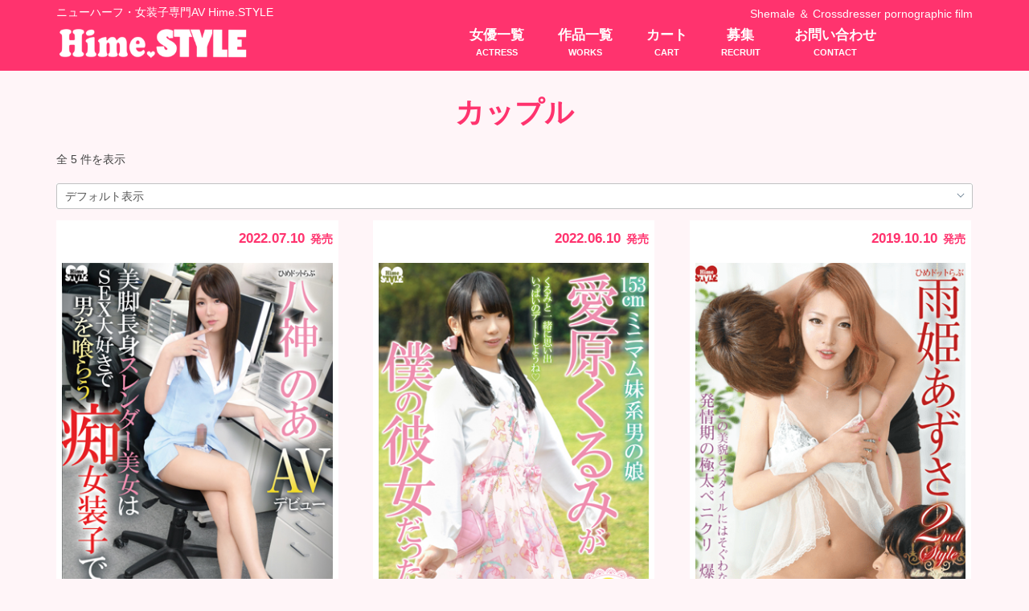

--- FILE ---
content_type: text/html; charset=UTF-8
request_url: https://hime.style/product-category/%E5%A0%B4%E6%89%80%E3%83%BB%E5%BD%B9%E6%9F%84/%E3%82%AB%E3%83%83%E3%83%97%E3%83%AB/
body_size: 7073
content:
<!DOCTYPE html>
<html dir="ltr" lang="ja" prefix="og: https://ogp.me/ns#">
<head>
<meta charset="UTF-8">
<meta http-equiv="X-UA-Compatible" content="IE=edge">
<meta name="viewport" content="width=device-width, initial-scale=1">
<link rel="profile" href="http://gmpg.org/xfn/11">
<link rel="pingback" href="https://hime.style/xmlrpc.php">
<link rel="stylesheet" type="text/css" href="https://hime.style/wp-content/themes/html5max-hime/utazium.css">
<link rel="stylesheet" type="text/css" href="https://hime.style/wp-content/themes/html5max-hime/vendor/slick/slick.css">
<link rel="stylesheet" type="text/css" href="https://hime.style/wp-content/themes/html5max-hime/vendor/slick/slick-theme.css">
<script src="https://kit.fontawesome.com/368e176da7.js" crossorigin="anonymous"></script>
<script src="https://code.jquery.com/jquery-3.4.1.js" integrity="sha256-WpOohJOqMqqyKL9FccASB9O0KwACQJpFTUBLTYOVvVU=" crossorigin="anonymous"></script>
<title>カップル - Hime.STYLE｜ニューハーフ・女装子専門AVメーカー</title>

		<!-- All in One SEO 4.7.9.1 - aioseo.com -->
	<meta name="robots" content="max-image-preview:large" />
	<link rel="canonical" href="https://hime.style/product-category/%e5%a0%b4%e6%89%80%e3%83%bb%e5%bd%b9%e6%9f%84/%e3%82%ab%e3%83%83%e3%83%97%e3%83%ab/" />
	<meta name="generator" content="All in One SEO (AIOSEO) 4.7.9.1" />
		<script type="application/ld+json" class="aioseo-schema">
			{"@context":"https:\/\/schema.org","@graph":[{"@type":"BreadcrumbList","@id":"https:\/\/hime.style\/product-category\/%E5%A0%B4%E6%89%80%E3%83%BB%E5%BD%B9%E6%9F%84\/%E3%82%AB%E3%83%83%E3%83%97%E3%83%AB\/#breadcrumblist","itemListElement":[{"@type":"ListItem","@id":"https:\/\/hime.style\/#listItem","position":1,"name":"\u5bb6","item":"https:\/\/hime.style\/","nextItem":{"@type":"ListItem","@id":"https:\/\/hime.style\/product-category\/%e5%a0%b4%e6%89%80%e3%83%bb%e5%bd%b9%e6%9f%84\/#listItem","name":"\u5834\u6240\u30fb\u5f79\u67c4"}},{"@type":"ListItem","@id":"https:\/\/hime.style\/product-category\/%e5%a0%b4%e6%89%80%e3%83%bb%e5%bd%b9%e6%9f%84\/#listItem","position":2,"name":"\u5834\u6240\u30fb\u5f79\u67c4","item":"https:\/\/hime.style\/product-category\/%e5%a0%b4%e6%89%80%e3%83%bb%e5%bd%b9%e6%9f%84\/","nextItem":{"@type":"ListItem","@id":"https:\/\/hime.style\/product-category\/%e5%a0%b4%e6%89%80%e3%83%bb%e5%bd%b9%e6%9f%84\/%e3%82%ab%e3%83%83%e3%83%97%e3%83%ab\/#listItem","name":"\u30ab\u30c3\u30d7\u30eb"},"previousItem":{"@type":"ListItem","@id":"https:\/\/hime.style\/#listItem","name":"\u5bb6"}},{"@type":"ListItem","@id":"https:\/\/hime.style\/product-category\/%e5%a0%b4%e6%89%80%e3%83%bb%e5%bd%b9%e6%9f%84\/%e3%82%ab%e3%83%83%e3%83%97%e3%83%ab\/#listItem","position":3,"name":"\u30ab\u30c3\u30d7\u30eb","previousItem":{"@type":"ListItem","@id":"https:\/\/hime.style\/product-category\/%e5%a0%b4%e6%89%80%e3%83%bb%e5%bd%b9%e6%9f%84\/#listItem","name":"\u5834\u6240\u30fb\u5f79\u67c4"}}]},{"@type":"CollectionPage","@id":"https:\/\/hime.style\/product-category\/%E5%A0%B4%E6%89%80%E3%83%BB%E5%BD%B9%E6%9F%84\/%E3%82%AB%E3%83%83%E3%83%97%E3%83%AB\/#collectionpage","url":"https:\/\/hime.style\/product-category\/%E5%A0%B4%E6%89%80%E3%83%BB%E5%BD%B9%E6%9F%84\/%E3%82%AB%E3%83%83%E3%83%97%E3%83%AB\/","name":"\u30ab\u30c3\u30d7\u30eb - Hime.STYLE\uff5c\u30cb\u30e5\u30fc\u30cf\u30fc\u30d5\u30fb\u5973\u88c5\u5b50\u5c02\u9580AV\u30e1\u30fc\u30ab\u30fc","inLanguage":"ja","isPartOf":{"@id":"https:\/\/hime.style\/#website"},"breadcrumb":{"@id":"https:\/\/hime.style\/product-category\/%E5%A0%B4%E6%89%80%E3%83%BB%E5%BD%B9%E6%9F%84\/%E3%82%AB%E3%83%83%E3%83%97%E3%83%AB\/#breadcrumblist"}},{"@type":"Organization","@id":"https:\/\/hime.style\/#organization","name":"wordpress","url":"https:\/\/hime.style\/"},{"@type":"WebSite","@id":"https:\/\/hime.style\/#website","url":"https:\/\/hime.style\/","name":"Hime.STYLE\uff5c\u30cb\u30e5\u30fc\u30cf\u30fc\u30d5\u30fb\u5973\u88c5\u5b50\u5c02\u9580AV\u30e1\u30fc\u30ab\u30fc","inLanguage":"ja","publisher":{"@id":"https:\/\/hime.style\/#organization"}}]}
		</script>
		<!-- All in One SEO -->

<link rel='dns-prefetch' href='//s.w.org' />
<link rel="alternate" type="application/rss+xml" title="Hime.STYLE｜ニューハーフ・女装子専門AVメーカー &raquo; フィード" href="https://hime.style/feed/" />
<link rel="alternate" type="application/rss+xml" title="Hime.STYLE｜ニューハーフ・女装子専門AVメーカー &raquo; コメントフィード" href="https://hime.style/comments/feed/" />
<link rel="alternate" type="application/rss+xml" title="Hime.STYLE｜ニューハーフ・女装子専門AVメーカー &raquo; カップル カテゴリー のフィード" href="https://hime.style/product-category/%e5%a0%b4%e6%89%80%e3%83%bb%e5%bd%b9%e6%9f%84/%e3%82%ab%e3%83%83%e3%83%97%e3%83%ab/feed/" />
		<!-- This site uses the Google Analytics by MonsterInsights plugin v7.17.0 - Using Analytics tracking - https://www.monsterinsights.com/ -->
		<!-- Note: MonsterInsights is not currently configured on this site. The site owner needs to authenticate with Google Analytics in the MonsterInsights settings panel. -->
					<!-- No UA code set -->
				<!-- / Google Analytics by MonsterInsights -->
				<script type="text/javascript">
			window._wpemojiSettings = {"baseUrl":"https:\/\/s.w.org\/images\/core\/emoji\/12.0.0-1\/72x72\/","ext":".png","svgUrl":"https:\/\/s.w.org\/images\/core\/emoji\/12.0.0-1\/svg\/","svgExt":".svg","source":{"concatemoji":"https:\/\/hime.style\/wp-includes\/js\/wp-emoji-release.min.js?ver=5.4.18"}};
			/*! This file is auto-generated */
			!function(e,a,t){var n,r,o,i=a.createElement("canvas"),p=i.getContext&&i.getContext("2d");function s(e,t){var a=String.fromCharCode;p.clearRect(0,0,i.width,i.height),p.fillText(a.apply(this,e),0,0);e=i.toDataURL();return p.clearRect(0,0,i.width,i.height),p.fillText(a.apply(this,t),0,0),e===i.toDataURL()}function c(e){var t=a.createElement("script");t.src=e,t.defer=t.type="text/javascript",a.getElementsByTagName("head")[0].appendChild(t)}for(o=Array("flag","emoji"),t.supports={everything:!0,everythingExceptFlag:!0},r=0;r<o.length;r++)t.supports[o[r]]=function(e){if(!p||!p.fillText)return!1;switch(p.textBaseline="top",p.font="600 32px Arial",e){case"flag":return s([127987,65039,8205,9895,65039],[127987,65039,8203,9895,65039])?!1:!s([55356,56826,55356,56819],[55356,56826,8203,55356,56819])&&!s([55356,57332,56128,56423,56128,56418,56128,56421,56128,56430,56128,56423,56128,56447],[55356,57332,8203,56128,56423,8203,56128,56418,8203,56128,56421,8203,56128,56430,8203,56128,56423,8203,56128,56447]);case"emoji":return!s([55357,56424,55356,57342,8205,55358,56605,8205,55357,56424,55356,57340],[55357,56424,55356,57342,8203,55358,56605,8203,55357,56424,55356,57340])}return!1}(o[r]),t.supports.everything=t.supports.everything&&t.supports[o[r]],"flag"!==o[r]&&(t.supports.everythingExceptFlag=t.supports.everythingExceptFlag&&t.supports[o[r]]);t.supports.everythingExceptFlag=t.supports.everythingExceptFlag&&!t.supports.flag,t.DOMReady=!1,t.readyCallback=function(){t.DOMReady=!0},t.supports.everything||(n=function(){t.readyCallback()},a.addEventListener?(a.addEventListener("DOMContentLoaded",n,!1),e.addEventListener("load",n,!1)):(e.attachEvent("onload",n),a.attachEvent("onreadystatechange",function(){"complete"===a.readyState&&t.readyCallback()})),(n=t.source||{}).concatemoji?c(n.concatemoji):n.wpemoji&&n.twemoji&&(c(n.twemoji),c(n.wpemoji)))}(window,document,window._wpemojiSettings);
		</script>
		<style type="text/css">
img.wp-smiley,
img.emoji {
	display: inline !important;
	border: none !important;
	box-shadow: none !important;
	height: 1em !important;
	width: 1em !important;
	margin: 0 .07em !important;
	vertical-align: -0.1em !important;
	background: none !important;
	padding: 0 !important;
}
</style>
	<link rel='stylesheet' id='wp-block-library-css'  href='https://hime.style/wp-includes/css/dist/block-library/style.min.css?ver=5.4.18' type='text/css' media='all' />
<link rel='stylesheet' id='wc-block-style-css'  href='https://hime.style/wp-content/plugins/woocommerce/packages/woocommerce-blocks/build/style.css?ver=2.5.16' type='text/css' media='all' />
<link rel='stylesheet' id='woocommerce-layout-css'  href='https://hime.style/wp-content/plugins/woocommerce/assets/css/woocommerce-layout.css?ver=4.1.0' type='text/css' media='all' />
<link rel='stylesheet' id='woocommerce-smallscreen-css'  href='https://hime.style/wp-content/plugins/woocommerce/assets/css/woocommerce-smallscreen.css?ver=4.1.0' type='text/css' media='only screen and (max-width: 768px)' />
<link rel='stylesheet' id='woocommerce-general-css'  href='https://hime.style/wp-content/plugins/woocommerce/assets/css/woocommerce.css?ver=4.1.0' type='text/css' media='all' />
<style id='woocommerce-inline-inline-css' type='text/css'>
.woocommerce form .form-row .required { visibility: visible; }
</style>
<link rel='stylesheet' id='search-filter-plugin-styles-css'  href='https://hime.style/wp-content/plugins/search-filter-pro/public/assets/css/search-filter.min.css?ver=2.5.1' type='text/css' media='all' />
<link rel='stylesheet' id='wc-gateway-linepay-smart-payment-buttons-css'  href='https://hime.style/wp-content/plugins/woocommerce-for-japan/assets/css/linepay_button.css?ver=5.4.18' type='text/css' media='all' />
<!--n2css--><script type='text/javascript' src='https://hime.style/wp-includes/js/jquery/jquery.js?ver=1.12.4-wp'></script>
<script type='text/javascript' src='https://hime.style/wp-includes/js/jquery/jquery-migrate.min.js?ver=1.4.1'></script>
<script type='text/javascript'>
/* <![CDATA[ */
var SF_LDATA = {"ajax_url":"https:\/\/hime.style\/wp-admin\/admin-ajax.php","home_url":"https:\/\/hime.style\/"};
/* ]]> */
</script>
<script type='text/javascript' src='https://hime.style/wp-content/plugins/search-filter-pro/public/assets/js/search-filter-build.min.js?ver=2.5.1'></script>
<script type='text/javascript' src='https://hime.style/wp-content/plugins/search-filter-pro/public/assets/js/chosen.jquery.min.js?ver=2.5.1'></script>
<link rel='https://api.w.org/' href='https://hime.style/wp-json/' />
<link rel="EditURI" type="application/rsd+xml" title="RSD" href="https://hime.style/xmlrpc.php?rsd" />
<link rel="wlwmanifest" type="application/wlwmanifest+xml" href="https://hime.style/wp-includes/wlwmanifest.xml" /> 
<link rel='next' title='支払い' href='https://hime.style/checkout/' />
<meta name="generator" content="WordPress 5.4.18" />
<meta name="generator" content="WooCommerce 4.1.0" />
	<noscript><style>.woocommerce-product-gallery{ opacity: 1 !important; }</style></noscript>
	<style type="text/css">.recentcomments a{display:inline !important;padding:0 !important;margin:0 !important;}</style><!-- 開発用 -->
<link rel="stylesheet" href="https://hime.style/wp-content/themes/html5max-hime/style.css?1607328530" type="text/css" />
<!-- Global site tag (gtag.js) - Google Analytics -->
<script async src="https://www.googletagmanager.com/gtag/js?id=UA-131467025-1"></script>
<script>
  window.dataLayer = window.dataLayer || [];
  function gtag(){dataLayer.push(arguments);}
  gtag('js', new Date());

  gtag('config', 'UA-131467025-1');
</script>
</head>
<body>
<header>
  <div class="row mb-7">
    <div class="grid-6">
      <h1>
        ニューハーフ・女装子専門AV Hime.STYLE
      </h1>
    </div>
    <div class="grid-6">
      <p align="right">
        Shemale ＆ Crossdresser pornographic film
      </p>
    </div>
  </div>
  <div class="row">
    <div class="grid-4">
      <a href="https://hime.style/top">
        <img class="header-logo mb-7" src="https://hime.style/wp-content/themes/html5max-hime/img/logo_w.png">
      </a>
    </div>
    <div class="grid-8">
      <ul class="header-menu">
        <li>
          <a href="https://hime.style/actress">女優一覧<br><span>ACTRESS</span></a>
        </li>
        <li>
          <a href="https://hime.style/works">作品一覧<br><span>WORKS</span></a>
        </li>
        <li>
          <a href="https://hime.style/cart">カート<br><span>CART</span></a>
        </li>
        <li>
          <a href="https://hime.style/recruit-model">募集<br><span>RECRUIT</span></a>
        </li>
        <li>
          <a href="https://hime.style/contact">お問い合わせ<br><span>CONTACT</span></a>
        </li>
      </ul>
    </div>
  </div>
</header>

<main>
  <section class="page-content mt-30">
    <div class="row">
      <div class="grid-12">
        <h2 class="ttl">カップル</h2>
      </div>
    </div>
    <div class="row">
      <div class="grid-12">
        <div class="woocommerce columns-3 "><div class="woocommerce-notices-wrapper"></div><p class="woocommerce-result-count">
	全 5 件を表示</p>
<form class="woocommerce-ordering" method="get">
  <span class="select">
	<select name="orderby" class="orderby" aria-label="ストアでの注文">
					<option value="menu_order"  selected='selected'>デフォルト表示</option>
					<option value="popularity" >人気順</option>
					<option value="rating" >平均評価順</option>
					<option value="date" >新しい順に並べ替え</option>
					<option value="price" >価格順: 安い	高い</option>
					<option value="price-desc" >価格順: 高い	安い</option>
			</select>
  </span>
	<input type="hidden" name="paged" value="1" />
	</form>
<ul class="products columns-3">
<li class="product type-product post-3162 status-publish first instock product_cat-af product_cat-av product_cat-ol product_cat-67 product_cat-70 product_cat-25 product_cat-151 product_cat-23 product_cat-192 product_cat-30 product_cat-157 product_cat-158 product_cat-215 product_cat-163 product_cat-202 product_cat-213 product_cat-66 product_cat-17 product_cat-24 product_cat-special product_cat-61 product_cat-20 product_cat-29 product_cat-73 product_cat-74 product_cat-78 product_cat-188 product_cat-35 has-post-thumbnail taxable shipping-taxable purchasable product-type-variable">
	<p class="ttl_publish">2022.07.10<span>発売</span></p><a href="https://hime.style/product/hsm-042/" class="woocommerce-LoopProduct-link woocommerce-loop-product__link"><img width="350" height="500" src="https://hime.style/wp-content/uploads/2022/06/hsm-042_cover-right_work_hime-style.jpg" class="attachment-woocommerce_thumbnail size-woocommerce_thumbnail" alt="" srcset="https://hime.style/wp-content/uploads/2022/06/hsm-042_cover-right_work_hime-style.jpg 350w, https://hime.style/wp-content/uploads/2022/06/hsm-042_cover-right_work_hime-style-210x300.jpg 210w" sizes="(max-width: 350px) 100vw, 350px" /><h2 class="woocommerce-loop-product__title">ひめドットらぶ 八神のあ AVデビュー 美脚長身スレンダー美女はSEX大好きで男を喰らう痴女装子でした</h2>
	<span class="price"><span class="woocommerce-Price-amount amount"><span class="woocommerce-Price-currencySymbol">&yen;</span>4,620</span> &ndash; <span class="woocommerce-Price-amount amount"><span class="woocommerce-Price-currencySymbol">&yen;</span>19,800</span></span>
</a></li>
<li class="product type-product post-3011 status-publish instock product_cat-af product_cat-67 product_cat-151 product_cat-206 product_cat-211 product_cat-22 product_cat-66 product_cat-21 product_cat-132 product_cat-17 product_cat-31 product_cat-24 product_cat-special product_cat-29 product_cat-197 product_cat-78 product_cat-35 has-post-thumbnail taxable shipping-taxable purchasable product-type-variable">
	<p class="ttl_publish">2022.06.10<span>発売</span></p><a href="https://hime.style/product/hsm-041/" class="woocommerce-LoopProduct-link woocommerce-loop-product__link"><img width="350" height="500" src="https://hime.style/wp-content/uploads/2022/05/hsm-041_cover-right_work_hime-style.jpg" class="attachment-woocommerce_thumbnail size-woocommerce_thumbnail" alt="" srcset="https://hime.style/wp-content/uploads/2022/05/hsm-041_cover-right_work_hime-style.jpg 350w, https://hime.style/wp-content/uploads/2022/05/hsm-041_cover-right_work_hime-style-210x300.jpg 210w" sizes="(max-width: 350px) 100vw, 350px" /><h2 class="woocommerce-loop-product__title">153cmミニマム妹系男の娘 愛原くるみが僕の彼女だったら…</h2>
	<span class="price"><span class="woocommerce-Price-amount amount"><span class="woocommerce-Price-currencySymbol">&yen;</span>4,620</span> &ndash; <span class="woocommerce-Price-amount amount"><span class="woocommerce-Price-currencySymbol">&yen;</span>27,800</span></span>
</a></li>
<li class="product type-product post-200 status-publish last instock product_cat-3p product_cat-af product_cat-151 product_cat-23 product_cat-36 product_cat-30 product_cat-157 product_cat-28 product_cat-17 product_cat-20 has-post-thumbnail taxable shipping-taxable purchasable product-type-variable">
	<p class="ttl_publish">2019.10.10<span>発売</span></p><a href="https://hime.style/product/hsm-009/" class="woocommerce-LoopProduct-link woocommerce-loop-product__link"><img width="350" height="500" src="https://hime.style/wp-content/uploads/2020/05/hsm-009_cover-right_work_hime-style.png" class="attachment-woocommerce_thumbnail size-woocommerce_thumbnail" alt="" srcset="https://hime.style/wp-content/uploads/2020/05/hsm-009_cover-right_work_hime-style.png 350w, https://hime.style/wp-content/uploads/2020/05/hsm-009_cover-right_work_hime-style-210x300.png 210w" sizes="(max-width: 350px) 100vw, 350px" /><h2 class="woocommerce-loop-product__title">ひめドットらぶ 雨姫あずさ 2nd Style</h2>
	<span class="price"><span class="woocommerce-Price-amount amount"><span class="woocommerce-Price-currencySymbol">&yen;</span>4,620</span></span>
</a></li>
<li class="product type-product post-195 status-publish first instock product_cat-af product_cat-27 product_cat-151 product_cat-36 product_cat-30 product_cat-142 product_cat-18 product_cat-183 product_cat-32 product_cat-143 product_cat-24 product_cat-20 product_cat-29 has-post-thumbnail taxable shipping-taxable purchasable product-type-variable">
	<p class="ttl_publish">2019.08.10<span>発売</span></p><a href="https://hime.style/product/hsm-007/" class="woocommerce-LoopProduct-link woocommerce-loop-product__link"><img width="350" height="500" src="https://hime.style/wp-content/uploads/2020/05/hsm-007_cover-right_work_hime-style.png" class="attachment-woocommerce_thumbnail size-woocommerce_thumbnail" alt="" srcset="https://hime.style/wp-content/uploads/2020/05/hsm-007_cover-right_work_hime-style.png 350w, https://hime.style/wp-content/uploads/2020/05/hsm-007_cover-right_work_hime-style-210x300.png 210w" sizes="(max-width: 350px) 100vw, 350px" /><h2 class="woocommerce-loop-product__title">ひめドットらぶ 佐藤あいり 衝撃AVデビュー</h2>
	<span class="price"><span class="woocommerce-Price-amount amount"><span class="woocommerce-Price-currencySymbol">&yen;</span>4,620</span></span>
</a></li>
<li class="product type-product post-16 status-publish instock product_cat-af product_cat-av product_cat-67 product_cat-151 product_cat-23 product_cat-18 product_cat-163 product_cat-132 product_cat-20 has-post-thumbnail taxable shipping-taxable purchasable product-type-variable">
	<p class="ttl_publish">2019.02.10<span>発売</span></p><a href="https://hime.style/product/hsm-001/" class="woocommerce-LoopProduct-link woocommerce-loop-product__link"><img width="350" height="499" src="https://hime.style/wp-content/uploads/2020/05/cover_right_shiraishikana.png" class="attachment-woocommerce_thumbnail size-woocommerce_thumbnail" alt="" srcset="https://hime.style/wp-content/uploads/2020/05/cover_right_shiraishikana.png 350w, https://hime.style/wp-content/uploads/2020/05/cover_right_shiraishikana-210x300.png 210w" sizes="(max-width: 350px) 100vw, 350px" /><h2 class="woocommerce-loop-product__title">なりたてニューハーフ　ひめドットらぶ　白石かな　AVデビュー</h2>
	<span class="price"><span class="woocommerce-Price-amount amount"><span class="woocommerce-Price-currencySymbol">&yen;</span>4,620</span></span>
</a></li>
</ul>
</div>      </div>
    </div>
  </section>
</main>

<footer>
  <div class="row mb-40 footer-menu">
    <div class="grid">
      <ul class="footer-left">
        <li>
          <a href="https://hime.style/top">TOP</a>
        </li>
        <li>
          <a href="https://hime.style/actress">女優一覧</a>
        </li>
        <li>
          <a href="https://hime.style/works">作品一覧</a>
        </li>
      </ul>
    </div>
    <div class="grid grid-6-mobile">
      <p>コミュニティ</p>
      <ul>
        <li>
          <a href="https://twitter.com/hime_style_nh" target="_blank">
             twitter
          </a>
        </li>
        <li>
          <a href="https://www.instagram.com/hime_style_nh/" target="_blank">
            Instagram
          </a>
        </li>
      </ul>
    </div>
    <div class="grid grid-6-mobile">
      <p>サポート</p>
      <ul>
        <li>
          <a href="https://hime.style/contact">
            お問い合わせ
          </a>
        </li>
        <li>
          <a href="https://hime.style/plan">
            企画募集
          </a>
        </li>
        <li>
          <a href="https://hime.style/enquete">
            作品アンケート
          </a>
        </li>
        <li>
          <a href="https://hime.style/formedia">
            メディア関係者へ
          </a>
        </li>
        <li>
          <a href="https://hime.style/guide">
            ユーザーガイド
          </a>
        </li>
      </ul>
    </div>
    <div class="grid grid-6-mobile">
      <p>企業情報</p>
      <ul>
        <li>
          <a href="https://hime.style/recruit-model">
            女優募集
          </a>
        </li>
        <li>
          <a href="https://hime.style/recruit-staff">
            制作スタッフ求人募集<br>
            (正社員・アルバイト)
          </a>
        </li>
        <li>
          <a href="https://hime.style/privacy">
            個人情報保護方針
          </a>
        </li>
        <li>
          <a href="https://hime.style/law">
            特定商取引法に基づく表記
          </a>
        </li>
      </ul>
    </div>
    <div class="grid grid-6-mobile">
      <p>インフォメーション</p>
      <ul>
        <li>
          <a href="https://hime.style/link">
            リンクページ
          </a>
        </li>
        <li>
          <a href="https://hime.style/sitemap">
            サイトマップ
          </a>
        </li>
        <li>
          <a href="https://hime.style/shop">
            取り扱い店舗
          </a>
        </li>
      </ul>
    </div>
  </div>
  <p class="copy">
    Copyright©︎ 2019 Hime.STYLE. All Rights Reserved.
  </p>
</footer>

<script type='text/javascript' src='https://hime.style/wp-content/plugins/woocommerce/assets/js/jquery-blockui/jquery.blockUI.min.js?ver=2.70'></script>
<script type='text/javascript'>
/* <![CDATA[ */
var wc_add_to_cart_params = {"ajax_url":"\/wp-admin\/admin-ajax.php","wc_ajax_url":"\/?wc-ajax=%%endpoint%%","i18n_view_cart":"\u30ab\u30fc\u30c8\u3092\u8868\u793a","cart_url":"https:\/\/hime.style\/cart\/","is_cart":"","cart_redirect_after_add":"no"};
/* ]]> */
</script>
<script type='text/javascript' src='https://hime.style/wp-content/plugins/woocommerce/assets/js/frontend/add-to-cart.min.js?ver=4.1.0'></script>
<script type='text/javascript' src='https://hime.style/wp-content/plugins/woocommerce/assets/js/js-cookie/js.cookie.min.js?ver=2.1.4'></script>
<script type='text/javascript'>
/* <![CDATA[ */
var woocommerce_params = {"ajax_url":"\/wp-admin\/admin-ajax.php","wc_ajax_url":"\/?wc-ajax=%%endpoint%%"};
/* ]]> */
</script>
<script type='text/javascript' src='https://hime.style/wp-content/plugins/woocommerce/assets/js/frontend/woocommerce.min.js?ver=4.1.0'></script>
<script type='text/javascript'>
/* <![CDATA[ */
var wc_cart_fragments_params = {"ajax_url":"\/wp-admin\/admin-ajax.php","wc_ajax_url":"\/?wc-ajax=%%endpoint%%","cart_hash_key":"wc_cart_hash_0328ff112724e7190da0e71383d65ddb","fragment_name":"wc_fragments_0328ff112724e7190da0e71383d65ddb","request_timeout":"5000"};
/* ]]> */
</script>
<script type='text/javascript' src='https://hime.style/wp-content/plugins/woocommerce/assets/js/frontend/cart-fragments.min.js?ver=4.1.0'></script>
<script type='text/javascript' src='https://hime.style/wp-includes/js/jquery/ui/core.min.js?ver=1.11.4'></script>
<script type='text/javascript' src='https://hime.style/wp-includes/js/jquery/ui/datepicker.min.js?ver=1.11.4'></script>
<script type='text/javascript'>
jQuery(document).ready(function(jQuery){jQuery.datepicker.setDefaults({"closeText":"\u9589\u3058\u308b","currentText":"\u4eca\u65e5","monthNames":["1\u6708","2\u6708","3\u6708","4\u6708","5\u6708","6\u6708","7\u6708","8\u6708","9\u6708","10\u6708","11\u6708","12\u6708"],"monthNamesShort":["1\u6708","2\u6708","3\u6708","4\u6708","5\u6708","6\u6708","7\u6708","8\u6708","9\u6708","10\u6708","11\u6708","12\u6708"],"nextText":"\u6b21","prevText":"\u524d","dayNames":["\u65e5\u66dc\u65e5","\u6708\u66dc\u65e5","\u706b\u66dc\u65e5","\u6c34\u66dc\u65e5","\u6728\u66dc\u65e5","\u91d1\u66dc\u65e5","\u571f\u66dc\u65e5"],"dayNamesShort":["\u65e5","\u6708","\u706b","\u6c34","\u6728","\u91d1","\u571f"],"dayNamesMin":["\u65e5","\u6708","\u706b","\u6c34","\u6728","\u91d1","\u571f"],"dateFormat":"yy\u5e74mm\u6708d\u65e5","firstDay":1,"isRTL":false});});
</script>
<script type='text/javascript' src='https://hime.style/wp-includes/js/wp-embed.min.js?ver=5.4.18'></script>
<script src="https://code.jquery.com/jquery-3.4.1.js" integrity="sha256-WpOohJOqMqqyKL9FccASB9O0KwACQJpFTUBLTYOVvVU=" crossorigin="anonymous"></script>
  <script type="text/javascript">
    $(function(){
      $('a[href^="#"]').click(function(){
        var speed = 500;
        var href= $(this).attr("href");
        var target = $(href == "#" || href == "" ? 'html' : href);
        var position = target.offset().top;
        $("html, body").animate({scrollTop:position}, speed, "swing");
        return false;
      });
    });
  </script>
  <script src="https://hime.style/wp-content/themes/html5max-hime/vendor/slick/slick.js"></script>
  <script>
    $(function(){
      $('.slick').slick({
        adaptiveHeight: true,
        autoplay: true,
        autoplaySpeed: 3000,
        arrows: true,
        dots: true,
        infinite: true,
        speed: 300,
        slidesToShow: 1,
      });
    });
  </script>

</body>
</html>

--- FILE ---
content_type: text/css
request_url: https://hime.style/wp-content/themes/html5max-hime/utazium.css
body_size: 22834
content:
@charset "UTF-8";
/*
* utazium
*/
/*
* Amazium (http://www.amazium.co.uk)
* Copyright 2010 - 2016, Mike Ballan
* Licensed under MIT (https://github.com/OwlyStuff/Amazium/blob/master/LICENSE)
*/
/***********************************************
GRID SETTINGS
***********************************************/
/***** Define grid width *****/
/***** Define column number *****/
/***** Define gutter spacing *****/
/***** Calculate gutter spacing for breakpoints / can also be set manually *****/
/***** Shorthand Padding Mixin *****/
/***********************************************
Aspect Ratio
***********************************************/
.one-one {
  position: relative; }
  .one-one:before {
    padding-top: 100%;
    display: block;
    content: '';
    width: 100%; }
  .one-one > .content {
    position: absolute;
    top: 0;
    left: 0;
    right: 0;
    bottom: 0;
    overflow: hidden; }

.four-three {
  position: relative; }
  .four-three:before {
    padding-top: 75%;
    display: block;
    content: '';
    width: 100%; }
  .four-three > .content {
    position: absolute;
    top: 0;
    left: 0;
    right: 0;
    bottom: 0;
    overflow: hidden; }

.five-four {
  position: relative; }
  .five-four:before {
    padding-top: 80%;
    display: block;
    content: '';
    width: 100%; }
  .five-four > .content {
    position: absolute;
    top: 0;
    left: 0;
    right: 0;
    bottom: 0;
    overflow: hidden; }

.sixteen-nine {
  position: relative; }
  .sixteen-nine:before {
    padding-top: 56.25%;
    display: block;
    content: '';
    width: 100%; }
  .sixteen-nine > .content {
    position: absolute;
    top: 0;
    left: 0;
    right: 0;
    bottom: 0;
    overflow: hidden; }

.sixteen-ten {
  position: relative; }
  .sixteen-ten:before {
    padding-top: 62.5%;
    display: block;
    content: '';
    width: 100%; }
  .sixteen-ten > .content {
    position: absolute;
    top: 0;
    left: 0;
    right: 0;
    bottom: 0;
    overflow: hidden; }

/***********************************************
Colors
***********************************************/
/***** Smoke set *****/
/***** Snow set *****/
/***** Black set *****/
/***** Grey set *****/
/***** Positive set *****/
/***** Warning set *****/
/***** Negative set *****/
/***** Information set *****/
/*
* Amazium (http://www.amazium.co.uk)
* Copyright 2010 - 2017, Mike Ballan
* Licensed under MIT (https://github.com/OwlyStuff/Amazium/blob/master/LICENSE)
*/
/***********************************************
Mobile First
***********************************************/
/***** Resets *****/
html {
  font-size: 14px;
  overflow: -moz-scrollbars-vertical;
  overflow-y: scroll;
  -webkit-box-sizing: border-box;
  -moz-box-sizing: border-box;
  box-sizing: border-box; }

body {
  margin: 0;
  font-family: 'sans-serif';
  line-height: 1.45; }

*, *:before, *:after {
  margin: 0;
  padding: 0;
  border: none;
  box-sizing: inherit; }

h1 + *, h2 + *, h3 + *, h4 + *, h5 + *, h6 + *, p + *, pre + *, address + *, hr + *, .h1 + *, .h2 + *, .h3 + *,
.h4 + *, .h5 + *, .h6 + *, dt + *, dd + *, figure + *, figcaption + *, ul + *, ol + *, dl + *,
li + *, .media + *, table + *, caption + *, .img-left + *, .img-right + *,
.message + *, .btn--container + *, .btn--group + * {
  margin-top: 1rem; }

/***********************************************
Typography
***********************************************/
h1, h2, h3, h4, h5, h6,
.h1, .h2, .h3, .h4, .h5, .h6 {
  padding: 0;
  font-weight: inherit;
  line-height: 1.2;
  position: relative; }

h1, .h1 {
  font-size: 2em; }

h2, .h2 {
  font-size: 1.75em; }

h3, .h3 {
  font-size: 1.5em; }

h4, .h4 {
  font-size: 1.25em; }

h5, .h5 {
  font-size: 1em; }

h6, .h6 {
  font-size: .75em; }

small {
  font-size: .75em; }

sup, sub {
  height: 0;
  line-height: 0;
  vertical-align: baseline;
  position: relative;
  font-size: 80%; }

sup {
  top: -5px; }

sub {
  bottom: -5px; }

pre {
  padding: 0;
  display: table;
  table-layout: fixed;
  width: 100%; }
  pre code {
    padding: 20px;
    overflow: auto;
    width: 100%; }

code {
  margin: 0;
  padding: 0 3px;
  font-family: 'Consolas', Courier, monospace;
  font-size: 12px;
  text-align: left;
  color: #F1F1F1;
  display: inline-block;
  vertical-align: middle;
  background-color: #111;
  border: 1px solid #111;
  border-radius: 3px;
  overflow: hidden;
  white-space: pre; }

abbr[title],
abbr[data-original-title] {
  border-bottom: 1px dotted #999999;
  cursor: help; }

address {
  margin: 26px 0;
  padding: 0;
  display: block;
  font-style: normal;
  line-height: 20px; }

hr {
  padding: 0;
  border: 0;
  border-top: 1px solid #D6D6D6;
  height: 1px;
  width: 100%;
  display: block; }

/***********************************************
Lists
***********************************************/
ul, ol, dl {
  margin-left: 20px;
  display: block; }

ul ul, ul ol, ol ol, ol ul {
  margin-top: 1em; }

ol {
  padding-left: 10px; }

li {
  padding: 0; }

ul.square, ul.square ul, ul.circle ul.square {
  list-style: square; }

ul.circle, ul.circle ul, ul.square ul.circle {
  list-style: circle; }

ul.disc, ul.disc ul {
  list-style: disc; }

ul.square li, ul.circle li, ul.disc li {
  margin: 0 0 5px 0;
  padding: 0;
  line-height: 18px;
  background: none; }

dl {
  margin-left: 0;
  padding: 0; }

dt {
  font-weight: bold; }

dd {
  margin-top: 6px; }

.dl-inline dt {
  margin-top: inherit;
  padding: 0 10px 16px 0;
  float: left;
  width: 30%;
  clear: left; }
.dl-inline dd {
  margin-top: inherit;
  margin-left: 30%;
  padding-bottom: 16px; }
  .dl-inline dd:last-child {
    padding: 0; }

/***********************************************
Blockquotes
***********************************************/
figure {
  padding: 10px 0 10px 20px;
  border-left: 2px solid #26343E;
  position: relative;
  top: 0;
  left: 0; }

blockquote {
  margin: 0;
  padding: 0; }
  blockquote p {
    font-style: italic; }
  blockquote a {
    display: inline-block; }

figcaption {
  padding: 0;
  font-size: 14px; }
  figcaption:before {
    content: '\2014';
    display: block; }
  figcaption > span {
    margin: 0;
    padding: 0 5px;
    display: inline-block;
    background-color: #26343E;
    color: #FFF;
    border-radius: 3px; }

/***********************************************
Links
***********************************************/
a {
  color: inherit;
  text-decoration: underline;
  outline: 0;
  transition: color 0.33s cubic-bezier(0.33, 0, 0.2, 1) 0s, fill 0.33s cubic-bezier(0.33, 0, 0.2, 1) 0s, background 0.33s cubic-bezier(0.33, 0, 0.2, 1) 0s;
  -moz-transition: color 0.33s cubic-bezier(0.33, 0, 0.2, 1) 0s, fill 0.33s cubic-bezier(0.33, 0, 0.2, 1) 0s, background 0.33s cubic-bezier(0.33, 0, 0.2, 1) 0s;
  -webkit-transition: color 0.33s cubic-bezier(0.33, 0, 0.2, 1) 0s, fill 0.33s cubic-bezier(0.33, 0, 0.2, 1) 0s, background 0.33s cubic-bezier(0.33, 0, 0.2, 1) 0s;
  -o-transition: color 0.33s cubic-bezier(0.33, 0, 0.2, 1) 0s, fill 0.33s cubic-bezier(0.33, 0, 0.2, 1) 0s, background 0.33s cubic-bezier(0.33, 0, 0.2, 1) 0s; }

a:focus {
  outline: none;
  -moz-outline-style: none; }

.overall {
  width: 100%;
  height: 100%;
  position: absolute;
  top: 0;
  left: 0;
  z-index: 10;
  cursor: pointer; }

/***********************************************
Images, iFrames & Videos
***********************************************/
img {
  border: 0;
  vertical-align: middle;
  border: none;
  -ms-interpolation-mode: bicubic; }

.img--left,
.img--right {
  margin-bottom: 16px;
  max-width: 100%;
  display: block; }

.img--max {
  width: 100%;
  height: auto; }

.media {
  padding-bottom: 53%;
  padding-top: 25px;
  height: 0;
  position: relative;
  overflow: hidden; }

.media iframe, .media object, .media embed {
  width: 100%;
  height: 100%;
  position: absolute;
  top: 0;
  left: 0; }

/***********************************************
Tables
***********************************************/
.tableCloth {
  overflow: scroll;
  overflow-y: hidden;
  width: 100%;
  -webkit-overflow-scrolling: touch; }

table {
  width: 100%;
  overflow: visible;
  text-align: left;
  display: table;
  border: none;
  border-collapse: collapse;
  border-spacing: 0; }

table, caption, tbody, thead, tr, th, td {
  text-align: left; }

caption, thead {
  font-weight: bold;
  text-align: left; }

tr {
  padding: 3px;
  padding: 0;
  transition: background 0.33s cubic-bezier(0.33, 0, 0.2, 1) 0s; }
  tr + tr {
    border-top: 1px solid #EEE; }

th, td {
  padding: 5px 10px;
  min-width: 40px;
  border: none;
  vertical-align: top;
  position: relative;
  top: 0;
  left: 0; }

td:empty {
  display: none;
  visibility: hidden; }

.table--rowHover thead tr:hover,
.table--stripes thead tr:nth-child(odd) {
  background-color: transparent; }

.table--rowHover tr:hover,
.table--stripes tr:nth-child(odd) {
  background-color: #F0F2F4; }

.table--mobile table, .table--mobile tr, .table--mobile td {
  display: block;
  border: none; }
.table--mobile thead {
  padding: 5px 10px;
  background-color: #FFF;
  border: none;
  font-weight: bold;
  display: none; }
.table--mobile tr {
  border-radius: 3px; }
  .table--mobile tr:nth-child(odd) {
    background-color: #F0F2F4; }
    .table--mobile tr:nth-child(odd) td {
      border-color: #FFF; }
.table--mobile td {
  margin: 0;
  display: block; }
  .table--mobile td + td {
    border-top: 1px solid #EEE; }
  .table--mobile td[data-title]:before {
    padding: 0 10px 0 0;
    content: attr(data-title) ": ";
    color: #26343E;
    display: inline-block;
    width: 30%;
    font-weight: bold;
    overflow: hidden; }
  .table--mobile td .cell-content {
    display: inline-block;
    width: 70%;
    vertical-align: top;
    overflow: hidden; }

/***********************************************
Icons Setup
***********************************************/
.icon {
  height: 16px;
  width: 16px;
  display: inline-block;
  vertical-align: middle;
  position: relative; }

/***** Icons Sizes *****/
.icon--size-xl {
  height: 36px;
  width: 36px; }

.icon--size-l {
  height: 26px;
  width: 26px; }

.icon--size-m {
  height: 16px;
  width: 16px; }

.icon--size-s {
  height: 10px;
  width: 10px; }

/***** Icons location *****/
.icon--onLeft {
  margin-right: 6px; }

.icon--onRight {
  margin-left: 6px; }

/***********************************************
Message Blocks
***********************************************/
.message {
  padding: .56em .8em;
  color: #FFF;
  background-color: #26343E;
  border-radius: 3px;
  width: 100%;
  position: relative;
  box-sizing: border-box;
  -webkit-box-sizing: border-box;
  -moz-box-sizing: border-box; }

.message--positive {
  background-color: #29B765; }

.message--info {
  background-color: #3498DB; }

.message--warning {
  background-color: #FFC82C;
  color: #444; }

.message--negative {
  background-color: #E74C3C; }

/***********************************************
Utility Classes
***********************************************/
/***** Text truncate *****/
.txt--truncate {
  white-space: nowrap;
  text-overflow: ellipsis;
  overflow: hidden; }

.txt--noWrap {
  white-space: nowrap; }

/***** Font weight *****/
.txt--fontWeight-300 {
  font-weight: 300; }

.txt--fontWeight-500 {
  font-weight: 500; }

/***** Floats *****/
.float--left {
  float: left; }

.float--right {
  float: right; }

.float--clear {
  clear: both; }

/***** Text alignment *****/
.txt--left {
  text-align: left; }

.txt--right {
  text-align: right; }

.txt--center {
  text-align: center; }

.txt--justify {
  text-align: justify; }

/***** Border radius *****/
.rounded {
  border-radius: 50%; }

.radius {
  border-radius: 3px; }

/***** Resets *****/
.reset--padding {
  padding: 0; }

.reset--margin {
  margin: 0; }

.reset--indent {
  margin-left: 0;
  padding-left: 0; }

.reset--bullet {
  list-style: none;
  list-style-image: none; }

.reset--styling {
  margin: 0;
  padding: 0;
  list-style: none; }

/***** Display *****/
.inline {
  display: inline; }

.block, .show {
  display: block; }

.hidden, .hide {
  display: none; }

/***** Disable Chrome blue border *****/
input:focus, select:focus,
textarea:focus, button:focus {
  outline: none; }

/***** Disable Internet Explorer input overlays *****/
::-ms-clear, ::ms-reveal {
  display: none; }

/***** Visibility *****/
.invisible {
  display: none;
  visibility: hidden; }

.visible {
  display: block;
  visibility: visible; }

/***** Hide *****/
.hide--mobile {
  display: none; }

/***** Show *****/
.show--tablet {
  display: none; }

.show--screen {
  display: none; }

/***********************************************
Tablet
***********************************************/
@media (min-width: 768px) {
  table {
    font-size: inherit; }

  .table--mobile {
    display: table; }
    .table--mobile tbody, .table--mobile thead {
      display: table-row-group; }
    .table--mobile tr {
      display: table-row; }
      .table--mobile tr:nth-child(odd) {
        background-color: transparent; }
        .table--mobile tr:nth-child(odd) td {
          border: none; }
      .table--mobile tr + tr {
        margin-top: 0;
        border-top: 1px solid #EEE; }
    .table--mobile td, .table--mobile th {
      padding: 5px 10px;
      border: none;
      display: table-cell; }
      .table--mobile td + td, .table--mobile th + td {
        border-top: none; }
      .table--mobile td[data-title]:before, .table--mobile th[data-title]:before {
        display: none; }
      .table--mobile td .cell-content, .table--mobile th .cell-content {
        width: auto; }

  .table--rowHover thead tr:hover,
  .table--stripes thead tr:nth-child(odd) {
    background-color: transparent; }

  .table--rowHover tr:hover,
  .table--stripes tr:nth-child(odd) {
    background-color: #F0F2F4; }

  /***** Hide *****/
  .hide--mobile {
    display: inherit; }

  .hide--tablet {
    display: none; }

  /***** Show *****/
  .show--mobile {
    display: none; }

  .show--tablet {
    display: inherit; } }
/***********************************************
Small screen
***********************************************/
@media (min-width: 960px) {
  .img--left {
    margin-bottom: 0;
    margin-right: 30px;
    float: left; }

  .img--right {
    margin-bottom: 0;
    margin-left: 30px;
    float: right; }

  /***** Hide *****/
  .hide--mobile {
    display: inherit; }

  .hide--tablet {
    display: inherit; }

  .hide--screen {
    display: none; }

  /***** Show *****/
  .show--mobile {
    display: none; }

  .show--tablet {
    display: none; }

  .show--screen {
    display: inherit; } }
/*
* Amazium (http://www.amazium.co.uk)
* Copyright 2010 - 2016, Mike Ballan
* Licensed under MIT (https://github.com/OwlyStuff/Amazium/blob/master/LICENSE)
*/
/***********************************************
Form typography setup
***********************************************/
form, label, input, textarea, select,
.select select, .select optgroup option,
.select optgroup option, .checkbox > span label,
.radio > span label, form .message, .btn {
  font-family: sans-serif;
  font-weight: normal; }

form + *, fieldset + *, fieldset small + *, label + *, .label + *,
input + *, textarea + *, .select + * {
  margin-top: 1rem; }

input, textarea, select {
  border-color: #C0C2C3; }

/***********************************************
Forms with labels
***********************************************/
form {
  padding: 0;
  display: inline-block;
  width: 100%;
  font-size: 1em;
  line-height: 1;
  color: #C0C2C3;
  /***** Validation *****/ }
  form .invalid > label, form .invalid input:checked + label {
    color: #E74C3C; }
  form .invalid input:checked + label:before {
    background-color: #E74C3C;
    border-color: #E74C3C; }
  form .invalid input, form .invalid textarea, form .invalid select, form .invalid textarea {
    border-color: #E74C3C; }
  form fieldset .message {
    margin: 0;
    border-radius: 0 0 3px 3px;
    top: -2px; }

/***** Fieldset *****/
fieldset {
  padding: 0;
  text-align: left;
  display: block;
  position: relative;
  top: 0;
  left: 0; }
  fieldset small {
    display: block;
    line-height: 14px; }

/***** Label *****/
label, .label {
  width: 100%;
  display: block;
  line-height: 1;
  color: #555555;
  font-weight: 500;
  box-sizing: border-box;
  -webkit-box-sizing: border-box;
  -moz-box-sizing: border-box; }
  label + input, label + textarea, label + .select, .label + input, .label + textarea, .label + .select {
    margin-top: 6px; }
  label + p, .label + p {
    margin: 0 0 6px; }

/***** Inputs *****/
input[type="text"], input[type="password"], input[type="email"], input[type="tel"], input[type="number"], input[type="submit"], textarea, select {
  padding: .4em .8em;
  display: block;
  border-radius: 0;
  width: 100%;
  font-size: 14px;
  min-height: 30px;
  color: #555555;
  border-width: 1px;
  border-radius: 3px;
  border-style: solid;
  overflow: hidden;
  position: relative;
  top: 0;
  left: 0;
  outline: 0 none;
  box-sizing: border-box;
  -webkit-box-sizing: border-box;
  -moz-box-sizing: border-box;
  -webkit-appearance: none;
  transition: all 0.2s cubic-bezier(0.33, 0, 0.2, 1) 0s;
  -moz-transition: all 0.2s cubic-bezier(0.33, 0, 0.2, 1) 0s;
  -webkit-transition: all 0.2s cubic-bezier(0.33, 0, 0.2, 1) 0s;
  -o-transition: all 0.2s cubic-bezier(0.33, 0, 0.2, 1) 0s; }

textarea {
  resize: none;
  min-height: 100px;
  overflow-y: auto; }

input[type="search"] {
  -webkit-padding-start: 0; }

/***********************************************
Select
***********************************************/
.select {
  margin-top: 6px;
  padding: 0;
  position: relative;
  display: block;
  width: 100%;
  right: 0;
  top: 0;
  background: #FFFFFF;
  overflow: hidden;
  box-sizing: border-box;
  -webkit-box-sizing: border-box;
  -moz-box-sizing: border-box; }
  .select:after {
    margin: 0;
    padding: 0;
    content: '';
    background-color: #FFFFFF;
    background-image: url("[data-uri]");
    background-repeat: no-repeat;
    background-size: 10px;
    background-position: center;
    color: #999;
    line-height: 28px;
    text-align: center;
    right: 0;
    top: 0;
    width: 28px;
    height: 28px;
    border-radius: 3px;
    position: absolute;
    top: 1px;
    right: 1px;
    pointer-events: none; }
  .select select {
    margin: 0;
    background-color: #FFFFFF;
    width: 100%;
    font-size: 14px;
    color: #555555;
    border: solid 1px #C0C2C3;
    display: block;
    -webkit-appearance: none;
    -moz-appearance: none;
    appearance: none;
    -webkit-padding-before: 0;
    -webkit-padding-start: 10px;
    cursor: pointer; }
  .select option {
    padding: 0 10px;
    border-bottom: 1px solid #F3F3F3;
    font-size: 14px; }
  .select optgroup {
    padding: 0;
    color: #1A2730;
    background-color: #FFFFFF; }
    .select optgroup[label] {
      padding-top: 10px;
      background-color: #FFFFFF;
      font-weight: normal;
      font-style: normal; }
    .select optgroup:first-child {
      margin: 10px 0 0 0;
      border-top: 1px solid #F2F2F2; }

/***********************************************
Radios & Checkboxes
***********************************************/
.radio, .checkbox {
  margin-top: 6px;
  width: 100%;
  display: block;
  overflow: hidden;
  /***** Inline Radio & Checkboxes *****/ }
  .radio input, .checkbox input {
    display: none; }
  .radio > span, .checkbox > span {
    padding: 0;
    position: relative;
    top: 0;
    left: 0;
    width: auto;
    box-sizing: border-box;
    -webkit-box-sizing: border-box;
    -moz-box-sizing: border-box; }
    .radio > span:first-child label, .checkbox > span:first-child label {
      margin: 0; }
    .radio > span label, .checkbox > span label {
      margin: 6px 0 0;
      padding: 0 0 0 30px;
      width: 100%;
      font-size: 14px;
      line-height: 22px;
      text-align: left;
      cursor: pointer;
      float: none;
      display: block;
      position: relative;
      left: 0;
      top: 0; }
  .radio.radio--inline > span, .radio.checkbox--inline > span, .checkbox.radio--inline > span, .checkbox.checkbox--inline > span {
    margin: 0;
    display: inline-block; }
    .radio.radio--inline > span:not(:last-child), .radio.checkbox--inline > span:not(:last-child), .checkbox.radio--inline > span:not(:last-child), .checkbox.checkbox--inline > span:not(:last-child) {
      margin-right: 16px; }
    .radio.radio--inline > span label, .radio.checkbox--inline > span label, .checkbox.radio--inline > span label, .checkbox.checkbox--inline > span label {
      margin: 0; }

/***** Radio *****/
.radio input + label:before {
  margin: 0;
  content: '';
  position: absolute;
  left: 0;
  top: 0;
  background-color: transparent;
  border-width: 1px;
  border-style: solid;
  cursor: pointer;
  display: inline-block;
  height: 20px;
  width: 20px;
  text-align: center;
  font-size: 13px;
  line-height: 22px;
  color: #CCC;
  border-radius: 50%;
  box-sizing: border-box;
  -webkit-box-sizing: border-box;
  -moz-box-sizing: border-box;
  transition: all .2s linear 0s;
  -moz-transition: all .2s linear 0s;
  -webkit-transition: all .2s linear 0s;
  -o-transition: all .2s linear 0s; }
.radio input:checked + label:before, .radio input[type="radio"]:checked {
  border: 6px solid #3498DB;
  transition: all .2s linear 0s;
  -moz-transition: all .2s linear 0s;
  -webkit-transition: all .2s linear 0s;
  -o-transition: all .2s linear 0s; }

/***** Checkboxe *****/
.checkbox input + label:before {
  margin: 0;
  content: '';
  background-image: url("[data-uri]");
  background-repeat: no-repeat;
  background-size: 1px;
  background-position: center;
  position: absolute;
  left: 0;
  top: 0;
  background-color: #FFFFFF;
  border-width: 1px;
  border-radius: 3px;
  border-style: solid;
  cursor: pointer;
  display: inline-block;
  height: 20px;
  width: 20px;
  text-align: center;
  font-size: 13px;
  line-height: 22px;
  color: #CCC;
  transition: all .2s linear 0s;
  -moz-transition: all .2s linear 0s;
  -webkit-transition: all .2s linear 0s;
  -o-transition: all .2s linear 0s; }
.checkbox input:checked + label:before {
  background-color: #3498DB;
  content: '';
  background-size: 10px;
  border-color: #3498DB;
  color: #FFFFFF;
  transition: all .2s linear 0s;
  -moz-transition: all .2s linear 0s;
  -webkit-transition: all .2s linear 0s;
  -o-transition: all .2s linear 0s; }

/***** Checkboxe Switch *****/
.switch > span {
  display: inline-block;
  width: auto; }
  .switch > span label {
    padding: 0 0 0 46px; }
.switch input + label:before {
  content: '';
  background: none;
  background-color: #C0C2C3;
  display: block;
  width: 36px;
  height: 20px;
  border: none;
  border-radius: 5px;
  position: absolute;
  top: 0;
  left: 0;
  z-index: 5; }
.switch input + label:after {
  content: '';
  background-color: #FFFFFF;
  display: block;
  width: 16px;
  height: 16px;
  border: none;
  border-radius: 3px;
  position: absolute;
  top: 2px;
  left: 2px;
  z-index: 6;
  transition: all 0.2s cubic-bezier(0.33, 0, 0.2, 1) 0s;
  -moz-transition: all 0.2s cubic-bezier(0.33, 0, 0.2, 1) 0s;
  -webkit-transition: all 0.2s cubic-bezier(0.33, 0, 0.2, 1) 0s;
  -o-transition: all 0.2s cubic-bezier(0.33, 0, 0.2, 1) 0s; }
.switch input:checked + label:before {
  background-color: #3498DB; }
.switch input:checked + label:after {
  left: 18px; }

.switch--right {
  width: auto; }
  .switch--right > span label {
    width: auto;
    padding: 0 46px 0 0; }
    .switch--right > span label:before {
      left: auto;
      right: 0; }
    .switch--right > span label:after {
      left: auto;
      right: 18px; }
  .switch--right input:checked + label:after {
    left: auto;
    right: 2px; }

/***** Checkboxes & Radios Toggle *****/
.toggle {
  padding: 2px;
  border: 1px solid #C0C2C3;
  width: 100%;
  display: block;
  border-radius: 3px; }
  .toggle > span {
    margin: 0;
    padding: 0;
    min-width: 100px; }
    .toggle > span label {
      margin: 0;
      padding: 2px 20px 0;
      text-align: center; }
    .toggle > span span {
      position: relative;
      z-index: 9; }
  .toggle input:checked + label {
    color: #FFFFFF; }
    .toggle input:checked + label:before {
      border: none; }
  .toggle input + label:before {
    background-color: transparent;
    border: none;
    width: 100%;
    height: 24px;
    border-radius: 3px;
    position: absolute;
    z-index: 2;
    transition: all 0.2s cubic-bezier(0.33, 0, 0.2, 1) 0s;
    -moz-transition: all 0.2s cubic-bezier(0.33, 0, 0.2, 1) 0s;
    -webkit-transition: all 0.2s cubic-bezier(0.33, 0, 0.2, 1) 0s;
    -o-transition: all 0.2s cubic-bezier(0.33, 0, 0.2, 1) 0s; }
  .toggle input:checked + label:before {
    background-color: #3498DB;
    content: '';
    transition: all 0.2s cubic-bezier(0.33, 0, 0.2, 1) 0s;
    -moz-transition: all 0.2s cubic-bezier(0.33, 0, 0.2, 1) 0s;
    -webkit-transition: all 0.2s cubic-bezier(0.33, 0, 0.2, 1) 0s;
    -o-transition: all 0.2s cubic-bezier(0.33, 0, 0.2, 1) 0s; }
  .toggle .positive input:checked + label:before {
    background-color: #29B765; }
  .toggle .warning input:checked + label {
    color: #333; }
    .toggle .warning input:checked + label:before {
      background-color: #FFC82C; }
  .toggle .negative input:checked + label:before {
    background-color: #E74C3C; }

/***********************************************
Inline items
***********************************************/
.inline-parent {
  display: flex; }
  .inline-parent input, .inline-parent textarea, .inline-parent select, .inline-parent .select {
    width: 100%; }
  .inline-parent .inline-child {
    margin: 0 20px 20px 0;
    display: flex;
    flex: 1;
    flex-direction: column;
    vertical-align: bottom;
    align-self: flex-end; }
    .inline-parent .inline-child .message {
      width: 100%; }
    .inline-parent .inline-child:last-child {
      margin-right: 0; }
  .inline-parent .inline-child--grid-1 {
    flex: 0 0 calc(10% - 10px); }
  .inline-parent .inline-child--grid-2 {
    flex: 0 0 calc(20% - 10px); }
  .inline-parent .inline-child--grid-3 {
    flex: 0 0 calc(30% - 10px); }
  .inline-parent .inline-child--grid-4 {
    flex: 0 0 calc(40% - 10px); }
  .inline-parent .inline-child--grid-5 {
    flex: 0 0 calc(50% - 10px); }
  .inline-parent .inline-child--grid-6 {
    flex: 0 0 calc(60% - 10px); }
  .inline-parent .inline-child--grid-7 {
    flex: 0 0 calc(70% - 10px); }
  .inline-parent .inline-child--grid-8 {
    flex: 0 0 calc(80% - 10px); }
  .inline-parent .inline-child--grid-9 {
    flex: 0 0 calc(90% - 10px); }

.flex-grow {
  flex-grow: 1; }

/***********************************************
Inline elements
***********************************************/
.has-inline-elements {
  margin-top: 6px;
  position: relative;
  display: block;
  border-collapse: separate;
  width: 100%;
  align-items: flex-end; }
  .has-inline-elements input, .has-inline-elements textarea, .has-inline-elements select, .has-inline-elements .select {
    margin-top: 0; }
  .has-inline-elements .btn--container {
    margin: 6px 0 0;
    padding: 0;
    display: block;
    white-space: nowrap;
    vertical-align: bottom;
    align-self: flex-end; }
    .has-inline-elements .btn--container .btn {
      margin-top: 0; }

/***********************************************
Disabled
***********************************************/
:disabled {
  cursor: not-allowed; }

:disabled::-webkit-input-placeholder {
  color: #C0C2C3;
  opacity: 1; }

:disabled:-moz-placeholder {
  color: #C0C2C3;
  opacity: 1; }

:disabled::-moz-placeholder {
  color: #C0C2C3;
  opacity: 1; }

:disabled:-ms-input-placeholder {
  color: #C0C2C3;
  opacity: 1; }

fieldset:disabled {
  opacity: .5; }

fieldset:disabled input[type="radio"] {
  background-color: transparent; }

/***********************************************
Placeholder
***********************************************/
::-webkit-input-placeholder {
  color: #C0C2C3; }

:-moz-placeholder {
  color: #C0C2C3; }

::-moz-placeholder {
  color: #C0C2C3; }

:-ms-input-placeholder {
  color: #C0C2C3; }

input:focus, select:focus, textarea:focus {
  color: #222;
  border-color: #3498DB;
  outline: none;
  box-shadow: none;
  outline-color: transparent;
  outline-style: none; }

:focus::-webkit-input-placeholder {
  color: #555555;
  outline: none; }

:focus:-moz-placeholder {
  color: #555555;
  outline: none; }

:focus::-moz-placeholder {
  color: #555555;
  outline: none; }

:focus:-ms-input-placeholder {
  color: #555555;
  outline: none; }

/***********************************************
Forms with inline labels
***********************************************/
.labels--inline label {
  padding: 11px 16px 0 0;
  float: left;
  width: 30%;
  text-align: right; }
.labels--inline input, .labels--inline .select, .labels--inline textarea, .labels--inline .message, .labels--inline .toggled {
  width: 70%;
  float: right; }
.labels--inline button:first-of-type {
  margin-left: 30%; }
.labels--inline .checkbox, .labels--inline .radio {
  margin-left: 30%;
  width: 70%; }
.labels--inline .radio input, .labels--inline .checkbox input {
  width: auto; }
.labels--inline .toggled label {
  width: 50px; }

/***********************************************
Forms without labels
***********************************************/
.labels--hidden label {
  display: none; }

/***********************************************
Tablet - This applies from 768px onwards
***********************************************/
@media (min-width: 768px) {
  .has-inline-elements {
    display: flex; }
    .has-inline-elements input, .has-inline-elements textarea, .has-inline-elements select, .has-inline-elements .select {
      flex: 1; }
    .has-inline-elements .btn--container {
      margin: 0;
      padding: 0 0 0 10px; } }
/***********************************************
Smaller screen - This applies from 992px onwards
***********************************************/
@media (min-width: 992px) {
  /***** Checkboxes & Radios Toggle *****/
  .toggle {
    display: flex; }
    .toggle > span {
      flex-grow: 1; }

  /***********************************************
  Input Widths
  ***********************************************/
  .input--grid-1 {
    width: calc(10% - 10px); }

  .input--grid-2 {
    width: calc(20% - 10px); }

  .input--grid-3 {
    width: calc(30% - 10px); }

  .input--grid-4 {
    width: calc(40% - 10px); }

  .input--grid-5 {
    width: calc(50% - 10px); }

  .input--grid-6 {
    width: calc(60% - 10px); }

  .input--grid-7 {
    width: calc(70% - 10px); }

  .input--grid-8 {
    width: calc(80% - 10px); }

  .input--grid-9 {
    width: calc(90% - 10px); } }
/***********************************************
Mobile (portrait 300px)
***********************************************/
@media only screen and (max-width: 767px) {
  .labels--inline label {
    padding: 0 0 6px;
    float: none;
    width: 100%;
    text-align: left; }

  .labels--inline input,
  .labels--inline .select,
  .labels--inline textarea,
  .labels--inline .message,
  .labels--inline .toggled {
    width: 100%;
    float: none; }

  .labels--inline button:first-of-type {
    margin-left: 0; }

  .labels--inline .checkbox,
  .labels--inline .radio {
    margin-left: 0;
    width: 100%; }

  .inline-parent {
    display: block; }
    .inline-parent .inline-child, .inline-parent:last-child {
      margin-right: 0; }
    .inline-parent .inline-child--width-1,
    .inline-parent .inline-child--width-2,
    .inline-parent .inline-child--width-3,
    .inline-parent .inline-child--width-4,
    .inline-parent .inline-child--width-5,
    .inline-parent .inline-child--width-6,
    .inline-parent .inline-child--width-7,
    .inline-parent .inline-child--width-8,
    .inline-parent .inline-child--width-9 {
      width: 100%; } }
/***********************************************
Buttons
***********************************************/
/***** Button Reset *****/
input.btn, button {
  padding: 0;
  background: none;
  border: 0;
  color: inherit;
  font: inherit;
  overflow: visible;
  -webkit-appearance: none;
  -webkit-user-select: none;
  -moz-user-select: none;
  -ms-user-select: none; }

input::-moz-focus-inner,
button::-moz-focus-inner {
  border: 0;
  padding: 0; }

/***** btn class setup *****/
.btn, input.btn, .button {
  padding: .56em .8em;
  background: #26343E;
  line-height: 1.2;
  border: none;
  color: #FFFFFF;
  fill: #FFFFFF;
  border-radius: 3px;
  min-height: 30px;
  display: inline-block;
  vertical-align: middle;
  text-align: center;
  text-decoration: none;
  width: auto;
  position: relative;
  top: 0;
  left: 0;
  cursor: pointer;
  transition: all 0.2s cubic-bezier(0.33, 0, 0.2, 1) 0s;
  -moz-transition: all 0.2s cubic-bezier(0.33, 0, 0.2, 1) 0s;
  -webkit-transition: all 0.2s cubic-bezier(0.33, 0, 0.2, 1) 0s;
  -o-transition: all 0.2s cubic-bezier(0.33, 0, 0.2, 1) 0s; }

.btn[disabled] {
  cursor: not-allowed;
  opacity: .4; }

.btn:hover, input.btn:hover {
  background-color: #6A8092;
  transition: all 0.2s cubic-bezier(0.33, 0, 0.2, 1) 0s;
  -moz-transition: all 0.2s cubic-bezier(0.33, 0, 0.2, 1) 0s;
  -webkit-transition: all 0.2s cubic-bezier(0.33, 0, 0.2, 1) 0s;
  -o-transition: all 0.2s cubic-bezier(0.33, 0, 0.2, 1) 0s; }

.btn:hover[disabled] {
  background-color: #1A2730; }

/***** Sizes *****/
.btn.btn--xs {
  min-height: 10px;
  font-size: .7em; }

.btn.btn--s {
  min-height: 20px;
  font-size: .9em; }

.btn.btn--m {
  font-size: 1em; }

.btn.btn--l {
  font-size: 1.25em; }

.btn.btn--xl {
  font-size: 1.5em; }

.btn--width-100 {
  width: 100%; }

.btn--width-50 {
  width: 50%; }

/***** Color - default *****/
.btn--default,
.btn--default:hover[disabled] {
  background-color: #26343E;
  border-color: #26343E; }

.btn--default:hover {
  background-color: #6A8092;
  border-color: #6A8092; }

/***** Color - positive *****/
.btn--positive,
.btn--positive:hover[disabled] {
  background-color: #29B765;
  border-color: #29B765; }

.btn--positive:hover {
  background-color: #219358;
  border-color: #219358; }

/***** Color - Information *****/
.btn--info,
.btn--info:hover[disabled] {
  background-color: #3498DB;
  border-color: #3498DB; }

.btn--info:hover {
  background-color: #206FA4;
  border-color: #206FA4; }

/***** Color - Warning *****/
.btn--warning,
.btn--warning:hover[disabled] {
  background-color: #FFC82C;
  border-color: #FFC82C;
  color: #444; }

.btn--warning:hover {
  background-color: #F8B700;
  border-color: #F8B700;
  color: #444; }

/***** Color - negative *****/
.btn--negative,
.btn--negative:hover[disabled] {
  background-color: #E74C3C;
  border-color: #E74C3C; }

.btn--negative:hover {
  background-color: #B93D30;
  border-color: #B93D30; }

/***** Color - None *****/
.btn--none,
.btn--none:hover[disabled],
.btn--none:hover {
  background-color: transparent;
  border-color: transparent;
  color: #26343E;
  fill: #26343E; }

/***** Ghost *****/
.btn--ghost {
  background-color: transparent;
  color: #26343E;
  border: 1px solid #C0C2C3; }

.btn--ghost:hover {
  background-color: #26343E;
  color: #FFFFFF;
  fill: #FFFFFF; }

/***** Link *****/
.btn--link {
  background-color: transparent;
  color: #26343E;
  fill: #26343E;
  border: none; }

.btn--link:hover {
  background-color: transparent;
  text-decoration: underline; }

/***** Color - Hover *****/
.btn--hoverPositive:hover {
  border-color: #29B765;
  background-color: #29B765;
  color: #FFFFFF;
  fill: #FFFFFF; }

.btn--hoverInfo:hover {
  border-color: #3498DB;
  background-color: #3498DB;
  color: #FFFFFF;
  fill: #FFFFFF; }

.btn--hoverWarning:hover {
  border-color: #FFC82C;
  background-color: #FFC82C;
  color: #444;
  fill: #444; }

.btn--hoverNegative:hover {
  border-color: #E74C3C;
  background-color: #E74C3C;
  color: #FFFFFF;
  fill: #FFFFFF; }

/***** Buttons groups *****/
.btn--group {
  border: 1px solid #C0C2C3;
  border-radius: 3px;
  display: inline-block;
  overflow: hidden; }
  .btn--group .btn {
    margin: 0;
    float: left;
    border-radius: 0;
    border-right: 1px solid #C0C2C3;
    color: #26343E;
    background-color: transparent; }
    .btn--group .btn:hover {
      background-color: #26343E;
      border-color: #26343E;
      color: #FFFFFF; }
    .btn--group .btn:last-of-type {
      border: none; }

.btn--container .btn {
  margin-top: 0;
  margin-right: 6px; }
  .btn--container .btn:last-child {
    margin-right: 0; }

/***** Loading States *****/
.btn--loading,
.btn--successful,
.btn--failure {
  cursor: default; }
  .btn--loading:empty:before,
  .btn--successful:empty:before,
  .btn--failure:empty:before {
    margin: 0; }

.btn--loading:before {
  background-image: url("[data-uri]");
  animation: spinner .8s linear .2s infinite; }

.btn--successful:before {
  background-image: url("[data-uri]"); }

.btn--failure:before {
  background-image: url("[data-uri]"); }

.btn--loading:before,
.btn--successful:before,
.btn--failure:before {
  margin-right: 6px;
  content: '';
  display: block;
  width: 11px;
  height: 11px;
  color: #FFFFFF;
  text-align: center;
  background-repeat: no-repeat;
  background-size: 100%;
  background-position: center middle;
  display: inline-block; }

.btn--loading,
.btn--loading:hover {
  background-color: #26343E;
  border-color: #26343E; }

.btn--successful,
.btn--successful:hover {
  background-color: #29B765;
  border-color: #29B765; }

.btn--failure,
.btn--failure:hover {
  background-color: #E74C3C;
  border-color: #E74C3C; }

@-webkit-keyframes spinner {
  0% {
    -webkit-transform: rotate(0deg); }
  100% {
    -webkit-transform: rotate(360deg); } }
@-moz-keyframes spinner {
  0% {
    -moz-transform: rotate(0deg); }
  100% {
    -moz-transform: rotate(360deg); } }
@-ms-keyframes spinner {
  0% {
    -ms-transform: rotate(0deg); }
  100% {
    -ms-transform: rotate(360deg); } }
@-o-keyframes spinner {
  0% {
    -o-transform: rotate(0deg); }
  100% {
    -o-transform: rotate(360deg); } }
@keyframes spinner {
  0% {
    transform: rotate(0deg); }
  100% {
    transform: rotate(360deg); } }
/*
* Amazium (http://www.amazium.co.uk)
* Copyright 2010 - 2016, Mike Ballan
* Licensed under MIT (https://github.com/OwlyStuff/Amazium/blob/master/LICENSE)
*/
/***********************************************
Mobile First - This applies from 0px to 767px
***********************************************/
.row + *, .row--fluid + * {
  margin-top: 1rem; }

/***** Row setup *****/
.row, .row--fluid {
  margin-left: auto;
  margin-right: auto;
  padding: 0 20px;
  display: flex;
  flex-direction: row;
  box-sizing: border-box;
  flex: 0 1 auto;
  flex-wrap: wrap;
  -moz-box-sizing: border-box;
  box-sizing: border-box; }

.row--fluid {
  width: 100%; }

/***** Row alignments *****/
.row--align-left {
  justify-content: flex-start; }

.row--align-center {
  justify-content: center; }

.row--align-right {
  justify-content: flex-end; }

/***** Nested grids resets *****/
.row .row {
  padding: 0;
  width: 100%; }

.row .row [class^="grid"]:first-child {
  padding-left: 0; }

.row .row [class^="grid"]:only-child {
  padding: 0; }

.row .row [class^="grid"]:last-child {
  padding-right: 0; }

/***** Sets grid widths *****/
.grid {
  width: 100%;
  -moz-box-sizing: border-box;
  box-sizing: border-box; }

.grid-1 {
  width: 100%;
  -moz-box-sizing: border-box;
  box-sizing: border-box; }

.grid-2 {
  width: 100%;
  -moz-box-sizing: border-box;
  box-sizing: border-box; }

.grid-3 {
  width: 100%;
  -moz-box-sizing: border-box;
  box-sizing: border-box; }

.grid-4 {
  width: 100%;
  -moz-box-sizing: border-box;
  box-sizing: border-box; }

.grid-5 {
  width: 100%;
  -moz-box-sizing: border-box;
  box-sizing: border-box; }

.grid-6 {
  width: 100%;
  -moz-box-sizing: border-box;
  box-sizing: border-box; }

.grid-7 {
  width: 100%;
  -moz-box-sizing: border-box;
  box-sizing: border-box; }

.grid-8 {
  width: 100%;
  -moz-box-sizing: border-box;
  box-sizing: border-box; }

.grid-9 {
  width: 100%;
  -moz-box-sizing: border-box;
  box-sizing: border-box; }

.grid-10 {
  width: 100%;
  -moz-box-sizing: border-box;
  box-sizing: border-box; }

.grid-11 {
  width: 100%;
  -moz-box-sizing: border-box;
  box-sizing: border-box; }

.grid-12 {
  width: 100%;
  -moz-box-sizing: border-box;
  box-sizing: border-box; }

/***** grid ordering *****/
.row--order-reverse {
  flex-direction: column-reverse; }

.grid--order-first {
  order: -1; }

.grid--order-last {
  order: 1; }

/***** Sets mobile override grid width *****/
.grid-1-mobile {
  flex-basis: 8.3333333333%; }

.grid-2-mobile {
  flex-basis: 16.6666666667%; }

.grid-3-mobile {
  flex-basis: 25%; }

.grid-4-mobile {
  flex-basis: 33.3333333333%; }

.grid-5-mobile {
  flex-basis: 41.6666666667%; }

.grid-6-mobile {
  flex-basis: 50%; }

.grid-7-mobile {
  flex-basis: 58.3333333333%; }

.grid-8-mobile {
  flex-basis: 66.6666666667%; }

.grid-9-mobile {
  flex-basis: 75%; }

.grid-10-mobile {
  flex-basis: 83.3333333333%; }

.grid-11-mobile {
  flex-basis: 91.6666666667%; }

.grid-12-mobile {
  flex-basis: 100%; }

/***********************************************
Tablet - This applies from 768px onwards
***********************************************/
@media (min-width: 768px) {
  /***** Row setup *****/
  .row {
    width: 768px; }

  /***** Grid gutters *****/
  .grid, .grid-1, .grid-2, .grid-3, .grid-4, .grid-5, .grid-6, .grid-7, .grid-8, .grid-9, .grid-10, .grid-11, .grid-12 {
    padding: 0 14.5454545455px; }

  /***** Sets grid widths *****/
  .grid {
    flex: 1 1 0%; }

  .grid-1 {
    flex-basis: 8.3333333333%;
    max-width: 8.3333333333%; }

  .grid-2 {
    flex-basis: 16.6666666667%;
    max-width: 16.6666666667%; }

  .grid-3 {
    flex-basis: 25%;
    max-width: 25%; }

  .grid-4 {
    flex-basis: 33.3333333333%;
    max-width: 33.3333333333%; }

  .grid-5 {
    flex-basis: 41.6666666667%;
    max-width: 41.6666666667%; }

  .grid-6 {
    flex-basis: 50%;
    max-width: 50%; }

  .grid-7 {
    flex-basis: 58.3333333333%;
    max-width: 58.3333333333%; }

  .grid-8 {
    flex-basis: 66.6666666667%;
    max-width: 66.6666666667%; }

  .grid-9 {
    flex-basis: 75%;
    max-width: 75%; }

  .grid-10 {
    flex-basis: 83.3333333333%;
    max-width: 83.3333333333%; }

  .grid-11 {
    flex-basis: 91.6666666667%;
    max-width: 91.6666666667%; }

  .grid-12 {
    flex-basis: 100%;
    max-width: 100%; }

  /***** Sets grid offsets *****/
  .grid--offset-1 {
    margin-left: 8.3333333333%; }

  .grid--offset-2 {
    margin-left: 16.6666666667%; }

  .grid--offset-3 {
    margin-left: 25%; }

  .grid--offset-4 {
    margin-left: 33.3333333333%; }

  .grid--offset-5 {
    margin-left: 41.6666666667%; }

  .grid--offset-6 {
    margin-left: 50%; }

  .grid--offset-7 {
    margin-left: 58.3333333333%; }

  .grid--offset-8 {
    margin-left: 66.6666666667%; }

  .grid--offset-9 {
    margin-left: 75%; }

  .grid--offset-10 {
    margin-left: 83.3333333333%; }

  .grid--offset-11 {
    margin-left: 91.6666666667%; }

  /***** Grid ordering *****/
  .row--order-reverse {
    flex-direction: row-reverse; }

  .grid--order-first {
    order: -1; }

  .grid--order-last {
    order: 1; } }
/***********************************************
Smaller screen - This applies from 992px onwards
***********************************************/
@media (min-width: 960px) {
  /***** Row setup *****/
  .row {
    width: 960px; }

  /***** Grid gutters *****/
  .grid, .grid-1, .grid-2, .grid-3, .grid-4, .grid-5, .grid-6, .grid-7, .grid-8, .grid-9, .grid-10, .grid-11, .grid-12 {
    padding: 0 16px; }

  /***** Sets grid widths *****/ }
/***********************************************
Screen - This applies from 1200px onwards
***********************************************/
@media (min-width: 1199px) {
  /***** Row setup *****/
  .row {
    width: 1200px; }

  /***** Grid gutters *****/
  .grid, .grid-1, .grid-2, .grid-3, .grid-4, .grid-5, .grid-6, .grid-7, .grid-8, .grid-9, .grid-10, .grid-11, .grid-12 {
    padding: 0 20px; }

  /***** Sets grid widths *****/ }
/***********************************************
Tablet - This applies from 768px to 992px
***********************************************/
@media only screen and (min-width: 768px) and (max-width: 959px) {
  /***** Sets table override grid width *****/
  .grid-1-tablet {
    flex-basis: 8.3333333333%;
    max-width: 8.3333333333%; }

  .grid-2-tablet {
    flex-basis: 16.6666666667%;
    max-width: 16.6666666667%; }

  .grid-3-tablet {
    flex-basis: 25%;
    max-width: 25%; }

  .grid-4-tablet {
    flex-basis: 33.3333333333%;
    max-width: 33.3333333333%; }

  .grid-5-tablet {
    flex-basis: 41.6666666667%;
    max-width: 41.6666666667%; }

  .grid-6-tablet {
    flex-basis: 50%;
    max-width: 50%; }

  .grid-7-tablet {
    flex-basis: 58.3333333333%;
    max-width: 58.3333333333%; }

  .grid-8-tablet {
    flex-basis: 66.6666666667%;
    max-width: 66.6666666667%; }

  .grid-9-tablet {
    flex-basis: 75%;
    max-width: 75%; }

  .grid-10-tablet {
    flex-basis: 83.3333333333%;
    max-width: 83.3333333333%; }

  .grid-11-tablet {
    flex-basis: 91.6666666667%;
    max-width: 91.6666666667%; }

  .grid-12-tablet {
    flex-basis: 100%;
    max-width: 100%; }

  /***** Grid ordering *****/
  .grid--order-first-tablet {
    order: inherit; }

  .grid--order-last-tablet {
    order: inherit; }

  /***** Sets tablet override grid width *****/
  .grid-1-tablet {
    flex-basis: 8.3333333333%; }

  .grid-2-tablet {
    flex-basis: 16.6666666667%; }

  .grid-3-tablet {
    flex-basis: 25%; }

  .grid-4-tablet {
    flex-basis: 33.3333333333%; }

  .grid-5-tablet {
    flex-basis: 41.6666666667%; }

  .grid-6-tablet {
    flex-basis: 50%; }

  .grid-7-tablet {
    flex-basis: 58.3333333333%; }

  .grid-8-tablet {
    flex-basis: 66.6666666667%; }

  .grid-9-tablet {
    flex-basis: 75%; }

  .grid-10-tablet {
    flex-basis: 83.3333333333%; }

  .grid-11-tablet {
    flex-basis: 91.6666666667%; }

  .grid-12-tablet {
    flex-basis: 100%; } }
/***********************************************
Mobile - This applies from 0px to 767px
***********************************************/
@media only screen and (max-width: 767px) {
  /***** Grid ordering *****/
  .row--order-reverse-mobile {
    flex-direction: inherit; }

  .grid--order-first-mobile {
    order: inherit; }

  .grid--order-last-mobile {
    order: inherit; } }
/***********************************************
This applies from 0px to 767px
***********************************************/
.columns {
  margin-left: 0;
  padding: 0;
  list-style: none;
  display: flex;
  align-items: stretch;
  flex-direction: row;
  flex-wrap: wrap;
  flex-flow: row wrap;
  align-content: flex-end; }
  .columns + * {
    margin-top: 1rem; }

.column {
  margin: 0;
  padding: 20px 0;
  border-top: 1px solid #E5E5E5;
  width: 100%; }

.column:first-child {
  border-top-color: transparent; }

.bottom-border {
  border-bottom: 1px solid #E5E5E5; }

.borderless li {
  border-color: transparent; }

/***********************************************
This applies from 768px onwards
***********************************************/
@media (min-width: 768px) {
  .column {
    padding: 20px 2%;
    border-right: 1px solid #E5E5E5; } }
/***********************************************
This applies from 768px onwards
***********************************************/
@media only screen and (max-width: 767px) {
  .columns-2-mobile .column {
    padding: 20px;
    width: 50%;
    border-right: 1px solid #E5E5E5; }

  .columns-2-mobile .column:nth-child(-n+2) {
    border-top-color: transparent; }

  .columns-2-mobile .column:nth-child(2n+1) {
    padding-left: 0; }

  .columns-2-mobile .column:nth-child(2n+2) {
    padding-right: 0;
    border-right-color: transparent; } }
/***********************************************
This applies from 768px onwards
***********************************************/
@media only screen and (min-width: 768px) and (max-width: 991px) {
  .columns-1-tablet .column {
    padding: 20px 0;
    border-right-color: transparent; }

  .columns-2-tablet .column {
    width: 50%; }

  .columns-2-tablet .column:nth-child(-n+2) {
    border-top-color: transparent; }

  .columns-2-tablet .column:nth-child(2n+1) {
    padding-left: 0; }

  .columns-2-tablet .column:nth-child(2n+2) {
    padding-right: 0;
    border-right-color: transparent; }

  .columns-3-tablet .column {
    width: 34.666%; }

  .columns-3-tablet .column:nth-child(3n+1) {
    padding-left: 0; }

  .columns-3-tablet .column:nth-child(3n+3) {
    padding-right: 0;
    border-right-color: transparent; }

  .columns-3-tablet .column:nth-child(-n+3) {
    border-top-color: transparent; }

  .columns-3-tablet .column:nth-child(3n+1),
  .columns-3-tablet .column:nth-child(3n+3) {
    width: 32.666%; }

  .columns-4-tablet .column {
    width: 26%; }

  .columns-4-tablet .column:nth-child(4n+1) {
    padding-left: 0; }

  .columns-4-tablet .column:nth-child(4n+4) {
    padding-right: 0;
    border-right-color: transparent; }

  .columns-4-tablet .column:nth-child(-n+4) {
    border-top-color: transparent; }

  .columns-4-tablet .column:nth-child(4n+1),
  .columns-4-tablet .column:nth-child(4n+4) {
    width: 24%; }

  .columns-5-tablet .column {
    width: 20.777%; }

  .columns-5-tablet .column:nth-child(5n+1) {
    padding-left: 0; }

  .columns-5-tablet .column:nth-child(5n+5) {
    padding-right: 0;
    border-right-color: transparent; }

  .columns-5-tablet .column:nth-child(-n+5) {
    border-top-color: transparent; }

  .columns-5-tablet .column:nth-child(5n+1),
  .columns-5-tablet .column:nth-child(5n+5) {
    width: 18.777%; }

  .columns-6-tablet .column {
    width: 17.333%; }

  .columns-6-tablet .column:nth-child(6n+1) {
    padding-left: 0; }

  .columns-6-tablet .column:nth-child(6n+6) {
    padding-right: 0;
    border-right-color: transparent; }

  .columns-6-tablet .column:nth-child(-n+6) {
    border-top-color: transparent; }

  .columns-6-tablet .column:nth-child(6n+1),
  .columns-6-tablet .column:nth-child(6n+6) {
    width: 15.333%; } }
/***********************************************
This applies from 992px onwards
***********************************************/
@media (min-width: 992px) {
  .columns-1-desktop .column {
    padding: 20px 0;
    border-right-color: transparent; }

  .columns-2-desktop .column {
    width: 50%; }

  .columns-2-desktop .column:nth-child(-n+2) {
    border-top-color: transparent; }

  .columns-2-desktop .column:nth-child(2n+1) {
    padding-left: 0; }

  .columns-2-desktop .column:nth-child(2n+2) {
    padding-right: 0;
    border-right-color: transparent; }

  .columns-3-desktop .column {
    width: 34.666%; }

  .columns-3-desktop .column:nth-child(3n+1) {
    padding-left: 0; }

  .columns-3-desktop .column:nth-child(3n+3) {
    padding-right: 0;
    border-right-color: transparent; }

  .columns-3-desktop .column:nth-child(-n+3) {
    border-top-color: transparent; }

  .columns-3-desktop .column:nth-child(3n+1),
  .columns-3-desktop .column:nth-child(3n+3) {
    width: 32.666%; }

  .columns-4-desktop .column {
    width: 26%; }

  .columns-4-desktop .column:nth-child(4n+1) {
    padding-left: 0; }

  .columns-4-desktop .column:nth-child(4n+4) {
    padding-right: 0;
    border-right-color: transparent; }

  .columns-4-desktop .column:nth-child(-n+4) {
    border-top-color: transparent; }

  .columns-4-desktop .column:nth-child(4n+1),
  .columns-4-desktop .column:nth-child(4n+4) {
    width: 24%; }

  .columns-5-desktop .column {
    width: 20.777%; }

  .columns-5-desktop .column:nth-child(5n+1) {
    padding-left: 0; }

  .columns-5-desktop .column:nth-child(5n+5) {
    padding-right: 0;
    border-right-color: transparent; }

  .columns-5-desktop .column:nth-child(-n+5) {
    border-top-color: transparent; }

  .columns-5-desktop .column:nth-child(5n+1),
  .columns-5-desktop .column:nth-child(5n+5) {
    width: 18.777%; }

  .columns-6-desktop .column {
    width: 17.333%; }

  .columns-6-desktop .column:nth-child(6n+1) {
    padding-left: 0; }

  .columns-6-desktop .column:nth-child(6n+6) {
    padding-right: 0;
    border-right-color: transparent; }

  .columns-6-desktop .column:nth-child(-n+6) {
    border-top-color: transparent; }

  .columns-6-desktop .column:nth-child(6n+1),
  .columns-6-desktop .column:nth-child(6n+6) {
    width: 15.333%; } }
.mx-1 {
  margin-right: 1px;
  margin-left: 1px; }

.my-1 {
  margin-top: 1px;
  margin-bottom: 1px; }

.mt-1 {
  margin-top: 1px; }

.mr-1 {
  margin-right: 1px; }

.mb-1 {
  margin-bottom: 1px; }

.ml-1 {
  margin-left: 1px; }

@media screen and (min-width: 768px) {
  .mx-1-pc {
    margin-right: 1px !important;
    margin-left: 1px !important; }

  .my-1-pc {
    margin-top: 1px !important;
    margin-bottom: 1px !important; }

  .mt-1-pc {
    margin-top: 1px !important; }

  .mr-1-pc {
    margin-right: 1px !important; }

  .mb-1-pc {
    margin-bottom: 1px !important; }

  .ml-1-pc {
    margin-left: 1px !important; } }
.mx-2 {
  margin-right: 2px;
  margin-left: 2px; }

.my-2 {
  margin-top: 2px;
  margin-bottom: 2px; }

.mt-2 {
  margin-top: 2px; }

.mr-2 {
  margin-right: 2px; }

.mb-2 {
  margin-bottom: 2px; }

.ml-2 {
  margin-left: 2px; }

@media screen and (min-width: 768px) {
  .mx-2-pc {
    margin-right: 2px !important;
    margin-left: 2px !important; }

  .my-2-pc {
    margin-top: 2px !important;
    margin-bottom: 2px !important; }

  .mt-2-pc {
    margin-top: 2px !important; }

  .mr-2-pc {
    margin-right: 2px !important; }

  .mb-2-pc {
    margin-bottom: 2px !important; }

  .ml-2-pc {
    margin-left: 2px !important; } }
.mx-3 {
  margin-right: 3px;
  margin-left: 3px; }

.my-3 {
  margin-top: 3px;
  margin-bottom: 3px; }

.mt-3 {
  margin-top: 3px; }

.mr-3 {
  margin-right: 3px; }

.mb-3 {
  margin-bottom: 3px; }

.ml-3 {
  margin-left: 3px; }

@media screen and (min-width: 768px) {
  .mx-3-pc {
    margin-right: 3px !important;
    margin-left: 3px !important; }

  .my-3-pc {
    margin-top: 3px !important;
    margin-bottom: 3px !important; }

  .mt-3-pc {
    margin-top: 3px !important; }

  .mr-3-pc {
    margin-right: 3px !important; }

  .mb-3-pc {
    margin-bottom: 3px !important; }

  .ml-3-pc {
    margin-left: 3px !important; } }
.mx-4 {
  margin-right: 4px;
  margin-left: 4px; }

.my-4 {
  margin-top: 4px;
  margin-bottom: 4px; }

.mt-4 {
  margin-top: 4px; }

.mr-4 {
  margin-right: 4px; }

.mb-4 {
  margin-bottom: 4px; }

.ml-4 {
  margin-left: 4px; }

@media screen and (min-width: 768px) {
  .mx-4-pc {
    margin-right: 4px !important;
    margin-left: 4px !important; }

  .my-4-pc {
    margin-top: 4px !important;
    margin-bottom: 4px !important; }

  .mt-4-pc {
    margin-top: 4px !important; }

  .mr-4-pc {
    margin-right: 4px !important; }

  .mb-4-pc {
    margin-bottom: 4px !important; }

  .ml-4-pc {
    margin-left: 4px !important; } }
.mx-5 {
  margin-right: 5px;
  margin-left: 5px; }

.my-5 {
  margin-top: 5px;
  margin-bottom: 5px; }

.mt-5 {
  margin-top: 5px; }

.mr-5 {
  margin-right: 5px; }

.mb-5 {
  margin-bottom: 5px; }

.ml-5 {
  margin-left: 5px; }

@media screen and (min-width: 768px) {
  .mx-5-pc {
    margin-right: 5px !important;
    margin-left: 5px !important; }

  .my-5-pc {
    margin-top: 5px !important;
    margin-bottom: 5px !important; }

  .mt-5-pc {
    margin-top: 5px !important; }

  .mr-5-pc {
    margin-right: 5px !important; }

  .mb-5-pc {
    margin-bottom: 5px !important; }

  .ml-5-pc {
    margin-left: 5px !important; } }
.mx-6 {
  margin-right: 6px;
  margin-left: 6px; }

.my-6 {
  margin-top: 6px;
  margin-bottom: 6px; }

.mt-6 {
  margin-top: 6px; }

.mr-6 {
  margin-right: 6px; }

.mb-6 {
  margin-bottom: 6px; }

.ml-6 {
  margin-left: 6px; }

@media screen and (min-width: 768px) {
  .mx-6-pc {
    margin-right: 6px !important;
    margin-left: 6px !important; }

  .my-6-pc {
    margin-top: 6px !important;
    margin-bottom: 6px !important; }

  .mt-6-pc {
    margin-top: 6px !important; }

  .mr-6-pc {
    margin-right: 6px !important; }

  .mb-6-pc {
    margin-bottom: 6px !important; }

  .ml-6-pc {
    margin-left: 6px !important; } }
.mx-7 {
  margin-right: 7px;
  margin-left: 7px; }

.my-7 {
  margin-top: 7px;
  margin-bottom: 7px; }

.mt-7 {
  margin-top: 7px; }

.mr-7 {
  margin-right: 7px; }

.mb-7 {
  margin-bottom: 7px; }

.ml-7 {
  margin-left: 7px; }

@media screen and (min-width: 768px) {
  .mx-7-pc {
    margin-right: 7px !important;
    margin-left: 7px !important; }

  .my-7-pc {
    margin-top: 7px !important;
    margin-bottom: 7px !important; }

  .mt-7-pc {
    margin-top: 7px !important; }

  .mr-7-pc {
    margin-right: 7px !important; }

  .mb-7-pc {
    margin-bottom: 7px !important; }

  .ml-7-pc {
    margin-left: 7px !important; } }
.mx-8 {
  margin-right: 8px;
  margin-left: 8px; }

.my-8 {
  margin-top: 8px;
  margin-bottom: 8px; }

.mt-8 {
  margin-top: 8px; }

.mr-8 {
  margin-right: 8px; }

.mb-8 {
  margin-bottom: 8px; }

.ml-8 {
  margin-left: 8px; }

@media screen and (min-width: 768px) {
  .mx-8-pc {
    margin-right: 8px !important;
    margin-left: 8px !important; }

  .my-8-pc {
    margin-top: 8px !important;
    margin-bottom: 8px !important; }

  .mt-8-pc {
    margin-top: 8px !important; }

  .mr-8-pc {
    margin-right: 8px !important; }

  .mb-8-pc {
    margin-bottom: 8px !important; }

  .ml-8-pc {
    margin-left: 8px !important; } }
.mx-9 {
  margin-right: 9px;
  margin-left: 9px; }

.my-9 {
  margin-top: 9px;
  margin-bottom: 9px; }

.mt-9 {
  margin-top: 9px; }

.mr-9 {
  margin-right: 9px; }

.mb-9 {
  margin-bottom: 9px; }

.ml-9 {
  margin-left: 9px; }

@media screen and (min-width: 768px) {
  .mx-9-pc {
    margin-right: 9px !important;
    margin-left: 9px !important; }

  .my-9-pc {
    margin-top: 9px !important;
    margin-bottom: 9px !important; }

  .mt-9-pc {
    margin-top: 9px !important; }

  .mr-9-pc {
    margin-right: 9px !important; }

  .mb-9-pc {
    margin-bottom: 9px !important; }

  .ml-9-pc {
    margin-left: 9px !important; } }
.mx-10 {
  margin-right: 10px;
  margin-left: 10px; }

.my-10 {
  margin-top: 10px;
  margin-bottom: 10px; }

.mt-10 {
  margin-top: 10px; }

.mr-10 {
  margin-right: 10px; }

.mb-10 {
  margin-bottom: 10px; }

.ml-10 {
  margin-left: 10px; }

@media screen and (min-width: 768px) {
  .mx-10-pc {
    margin-right: 10px !important;
    margin-left: 10px !important; }

  .my-10-pc {
    margin-top: 10px !important;
    margin-bottom: 10px !important; }

  .mt-10-pc {
    margin-top: 10px !important; }

  .mr-10-pc {
    margin-right: 10px !important; }

  .mb-10-pc {
    margin-bottom: 10px !important; }

  .ml-10-pc {
    margin-left: 10px !important; } }
.mx-11 {
  margin-right: 11px;
  margin-left: 11px; }

.my-11 {
  margin-top: 11px;
  margin-bottom: 11px; }

.mt-11 {
  margin-top: 11px; }

.mr-11 {
  margin-right: 11px; }

.mb-11 {
  margin-bottom: 11px; }

.ml-11 {
  margin-left: 11px; }

@media screen and (min-width: 768px) {
  .mx-11-pc {
    margin-right: 11px !important;
    margin-left: 11px !important; }

  .my-11-pc {
    margin-top: 11px !important;
    margin-bottom: 11px !important; }

  .mt-11-pc {
    margin-top: 11px !important; }

  .mr-11-pc {
    margin-right: 11px !important; }

  .mb-11-pc {
    margin-bottom: 11px !important; }

  .ml-11-pc {
    margin-left: 11px !important; } }
.mx-12 {
  margin-right: 12px;
  margin-left: 12px; }

.my-12 {
  margin-top: 12px;
  margin-bottom: 12px; }

.mt-12 {
  margin-top: 12px; }

.mr-12 {
  margin-right: 12px; }

.mb-12 {
  margin-bottom: 12px; }

.ml-12 {
  margin-left: 12px; }

@media screen and (min-width: 768px) {
  .mx-12-pc {
    margin-right: 12px !important;
    margin-left: 12px !important; }

  .my-12-pc {
    margin-top: 12px !important;
    margin-bottom: 12px !important; }

  .mt-12-pc {
    margin-top: 12px !important; }

  .mr-12-pc {
    margin-right: 12px !important; }

  .mb-12-pc {
    margin-bottom: 12px !important; }

  .ml-12-pc {
    margin-left: 12px !important; } }
.mx-13 {
  margin-right: 13px;
  margin-left: 13px; }

.my-13 {
  margin-top: 13px;
  margin-bottom: 13px; }

.mt-13 {
  margin-top: 13px; }

.mr-13 {
  margin-right: 13px; }

.mb-13 {
  margin-bottom: 13px; }

.ml-13 {
  margin-left: 13px; }

@media screen and (min-width: 768px) {
  .mx-13-pc {
    margin-right: 13px !important;
    margin-left: 13px !important; }

  .my-13-pc {
    margin-top: 13px !important;
    margin-bottom: 13px !important; }

  .mt-13-pc {
    margin-top: 13px !important; }

  .mr-13-pc {
    margin-right: 13px !important; }

  .mb-13-pc {
    margin-bottom: 13px !important; }

  .ml-13-pc {
    margin-left: 13px !important; } }
.mx-14 {
  margin-right: 14px;
  margin-left: 14px; }

.my-14 {
  margin-top: 14px;
  margin-bottom: 14px; }

.mt-14 {
  margin-top: 14px; }

.mr-14 {
  margin-right: 14px; }

.mb-14 {
  margin-bottom: 14px; }

.ml-14 {
  margin-left: 14px; }

@media screen and (min-width: 768px) {
  .mx-14-pc {
    margin-right: 14px !important;
    margin-left: 14px !important; }

  .my-14-pc {
    margin-top: 14px !important;
    margin-bottom: 14px !important; }

  .mt-14-pc {
    margin-top: 14px !important; }

  .mr-14-pc {
    margin-right: 14px !important; }

  .mb-14-pc {
    margin-bottom: 14px !important; }

  .ml-14-pc {
    margin-left: 14px !important; } }
.mx-15 {
  margin-right: 15px;
  margin-left: 15px; }

.my-15 {
  margin-top: 15px;
  margin-bottom: 15px; }

.mt-15 {
  margin-top: 15px; }

.mr-15 {
  margin-right: 15px; }

.mb-15 {
  margin-bottom: 15px; }

.ml-15 {
  margin-left: 15px; }

@media screen and (min-width: 768px) {
  .mx-15-pc {
    margin-right: 15px !important;
    margin-left: 15px !important; }

  .my-15-pc {
    margin-top: 15px !important;
    margin-bottom: 15px !important; }

  .mt-15-pc {
    margin-top: 15px !important; }

  .mr-15-pc {
    margin-right: 15px !important; }

  .mb-15-pc {
    margin-bottom: 15px !important; }

  .ml-15-pc {
    margin-left: 15px !important; } }
.mx-16 {
  margin-right: 16px;
  margin-left: 16px; }

.my-16 {
  margin-top: 16px;
  margin-bottom: 16px; }

.mt-16 {
  margin-top: 16px; }

.mr-16 {
  margin-right: 16px; }

.mb-16 {
  margin-bottom: 16px; }

.ml-16 {
  margin-left: 16px; }

@media screen and (min-width: 768px) {
  .mx-16-pc {
    margin-right: 16px !important;
    margin-left: 16px !important; }

  .my-16-pc {
    margin-top: 16px !important;
    margin-bottom: 16px !important; }

  .mt-16-pc {
    margin-top: 16px !important; }

  .mr-16-pc {
    margin-right: 16px !important; }

  .mb-16-pc {
    margin-bottom: 16px !important; }

  .ml-16-pc {
    margin-left: 16px !important; } }
.mx-17 {
  margin-right: 17px;
  margin-left: 17px; }

.my-17 {
  margin-top: 17px;
  margin-bottom: 17px; }

.mt-17 {
  margin-top: 17px; }

.mr-17 {
  margin-right: 17px; }

.mb-17 {
  margin-bottom: 17px; }

.ml-17 {
  margin-left: 17px; }

@media screen and (min-width: 768px) {
  .mx-17-pc {
    margin-right: 17px !important;
    margin-left: 17px !important; }

  .my-17-pc {
    margin-top: 17px !important;
    margin-bottom: 17px !important; }

  .mt-17-pc {
    margin-top: 17px !important; }

  .mr-17-pc {
    margin-right: 17px !important; }

  .mb-17-pc {
    margin-bottom: 17px !important; }

  .ml-17-pc {
    margin-left: 17px !important; } }
.mx-18 {
  margin-right: 18px;
  margin-left: 18px; }

.my-18 {
  margin-top: 18px;
  margin-bottom: 18px; }

.mt-18 {
  margin-top: 18px; }

.mr-18 {
  margin-right: 18px; }

.mb-18 {
  margin-bottom: 18px; }

.ml-18 {
  margin-left: 18px; }

@media screen and (min-width: 768px) {
  .mx-18-pc {
    margin-right: 18px !important;
    margin-left: 18px !important; }

  .my-18-pc {
    margin-top: 18px !important;
    margin-bottom: 18px !important; }

  .mt-18-pc {
    margin-top: 18px !important; }

  .mr-18-pc {
    margin-right: 18px !important; }

  .mb-18-pc {
    margin-bottom: 18px !important; }

  .ml-18-pc {
    margin-left: 18px !important; } }
.mx-19 {
  margin-right: 19px;
  margin-left: 19px; }

.my-19 {
  margin-top: 19px;
  margin-bottom: 19px; }

.mt-19 {
  margin-top: 19px; }

.mr-19 {
  margin-right: 19px; }

.mb-19 {
  margin-bottom: 19px; }

.ml-19 {
  margin-left: 19px; }

@media screen and (min-width: 768px) {
  .mx-19-pc {
    margin-right: 19px !important;
    margin-left: 19px !important; }

  .my-19-pc {
    margin-top: 19px !important;
    margin-bottom: 19px !important; }

  .mt-19-pc {
    margin-top: 19px !important; }

  .mr-19-pc {
    margin-right: 19px !important; }

  .mb-19-pc {
    margin-bottom: 19px !important; }

  .ml-19-pc {
    margin-left: 19px !important; } }
.mx-20 {
  margin-right: 20px;
  margin-left: 20px; }

.my-20 {
  margin-top: 20px;
  margin-bottom: 20px; }

.mt-20 {
  margin-top: 20px; }

.mr-20 {
  margin-right: 20px; }

.mb-20 {
  margin-bottom: 20px; }

.ml-20 {
  margin-left: 20px; }

@media screen and (min-width: 768px) {
  .mx-20-pc {
    margin-right: 20px !important;
    margin-left: 20px !important; }

  .my-20-pc {
    margin-top: 20px !important;
    margin-bottom: 20px !important; }

  .mt-20-pc {
    margin-top: 20px !important; }

  .mr-20-pc {
    margin-right: 20px !important; }

  .mb-20-pc {
    margin-bottom: 20px !important; }

  .ml-20-pc {
    margin-left: 20px !important; } }
.mx-21 {
  margin-right: 21px;
  margin-left: 21px; }

.my-21 {
  margin-top: 21px;
  margin-bottom: 21px; }

.mt-21 {
  margin-top: 21px; }

.mr-21 {
  margin-right: 21px; }

.mb-21 {
  margin-bottom: 21px; }

.ml-21 {
  margin-left: 21px; }

@media screen and (min-width: 768px) {
  .mx-21-pc {
    margin-right: 21px !important;
    margin-left: 21px !important; }

  .my-21-pc {
    margin-top: 21px !important;
    margin-bottom: 21px !important; }

  .mt-21-pc {
    margin-top: 21px !important; }

  .mr-21-pc {
    margin-right: 21px !important; }

  .mb-21-pc {
    margin-bottom: 21px !important; }

  .ml-21-pc {
    margin-left: 21px !important; } }
.mx-22 {
  margin-right: 22px;
  margin-left: 22px; }

.my-22 {
  margin-top: 22px;
  margin-bottom: 22px; }

.mt-22 {
  margin-top: 22px; }

.mr-22 {
  margin-right: 22px; }

.mb-22 {
  margin-bottom: 22px; }

.ml-22 {
  margin-left: 22px; }

@media screen and (min-width: 768px) {
  .mx-22-pc {
    margin-right: 22px !important;
    margin-left: 22px !important; }

  .my-22-pc {
    margin-top: 22px !important;
    margin-bottom: 22px !important; }

  .mt-22-pc {
    margin-top: 22px !important; }

  .mr-22-pc {
    margin-right: 22px !important; }

  .mb-22-pc {
    margin-bottom: 22px !important; }

  .ml-22-pc {
    margin-left: 22px !important; } }
.mx-23 {
  margin-right: 23px;
  margin-left: 23px; }

.my-23 {
  margin-top: 23px;
  margin-bottom: 23px; }

.mt-23 {
  margin-top: 23px; }

.mr-23 {
  margin-right: 23px; }

.mb-23 {
  margin-bottom: 23px; }

.ml-23 {
  margin-left: 23px; }

@media screen and (min-width: 768px) {
  .mx-23-pc {
    margin-right: 23px !important;
    margin-left: 23px !important; }

  .my-23-pc {
    margin-top: 23px !important;
    margin-bottom: 23px !important; }

  .mt-23-pc {
    margin-top: 23px !important; }

  .mr-23-pc {
    margin-right: 23px !important; }

  .mb-23-pc {
    margin-bottom: 23px !important; }

  .ml-23-pc {
    margin-left: 23px !important; } }
.mx-24 {
  margin-right: 24px;
  margin-left: 24px; }

.my-24 {
  margin-top: 24px;
  margin-bottom: 24px; }

.mt-24 {
  margin-top: 24px; }

.mr-24 {
  margin-right: 24px; }

.mb-24 {
  margin-bottom: 24px; }

.ml-24 {
  margin-left: 24px; }

@media screen and (min-width: 768px) {
  .mx-24-pc {
    margin-right: 24px !important;
    margin-left: 24px !important; }

  .my-24-pc {
    margin-top: 24px !important;
    margin-bottom: 24px !important; }

  .mt-24-pc {
    margin-top: 24px !important; }

  .mr-24-pc {
    margin-right: 24px !important; }

  .mb-24-pc {
    margin-bottom: 24px !important; }

  .ml-24-pc {
    margin-left: 24px !important; } }
.mx-25 {
  margin-right: 25px;
  margin-left: 25px; }

.my-25 {
  margin-top: 25px;
  margin-bottom: 25px; }

.mt-25 {
  margin-top: 25px; }

.mr-25 {
  margin-right: 25px; }

.mb-25 {
  margin-bottom: 25px; }

.ml-25 {
  margin-left: 25px; }

@media screen and (min-width: 768px) {
  .mx-25-pc {
    margin-right: 25px !important;
    margin-left: 25px !important; }

  .my-25-pc {
    margin-top: 25px !important;
    margin-bottom: 25px !important; }

  .mt-25-pc {
    margin-top: 25px !important; }

  .mr-25-pc {
    margin-right: 25px !important; }

  .mb-25-pc {
    margin-bottom: 25px !important; }

  .ml-25-pc {
    margin-left: 25px !important; } }
.mx-26 {
  margin-right: 26px;
  margin-left: 26px; }

.my-26 {
  margin-top: 26px;
  margin-bottom: 26px; }

.mt-26 {
  margin-top: 26px; }

.mr-26 {
  margin-right: 26px; }

.mb-26 {
  margin-bottom: 26px; }

.ml-26 {
  margin-left: 26px; }

@media screen and (min-width: 768px) {
  .mx-26-pc {
    margin-right: 26px !important;
    margin-left: 26px !important; }

  .my-26-pc {
    margin-top: 26px !important;
    margin-bottom: 26px !important; }

  .mt-26-pc {
    margin-top: 26px !important; }

  .mr-26-pc {
    margin-right: 26px !important; }

  .mb-26-pc {
    margin-bottom: 26px !important; }

  .ml-26-pc {
    margin-left: 26px !important; } }
.mx-27 {
  margin-right: 27px;
  margin-left: 27px; }

.my-27 {
  margin-top: 27px;
  margin-bottom: 27px; }

.mt-27 {
  margin-top: 27px; }

.mr-27 {
  margin-right: 27px; }

.mb-27 {
  margin-bottom: 27px; }

.ml-27 {
  margin-left: 27px; }

@media screen and (min-width: 768px) {
  .mx-27-pc {
    margin-right: 27px !important;
    margin-left: 27px !important; }

  .my-27-pc {
    margin-top: 27px !important;
    margin-bottom: 27px !important; }

  .mt-27-pc {
    margin-top: 27px !important; }

  .mr-27-pc {
    margin-right: 27px !important; }

  .mb-27-pc {
    margin-bottom: 27px !important; }

  .ml-27-pc {
    margin-left: 27px !important; } }
.mx-28 {
  margin-right: 28px;
  margin-left: 28px; }

.my-28 {
  margin-top: 28px;
  margin-bottom: 28px; }

.mt-28 {
  margin-top: 28px; }

.mr-28 {
  margin-right: 28px; }

.mb-28 {
  margin-bottom: 28px; }

.ml-28 {
  margin-left: 28px; }

@media screen and (min-width: 768px) {
  .mx-28-pc {
    margin-right: 28px !important;
    margin-left: 28px !important; }

  .my-28-pc {
    margin-top: 28px !important;
    margin-bottom: 28px !important; }

  .mt-28-pc {
    margin-top: 28px !important; }

  .mr-28-pc {
    margin-right: 28px !important; }

  .mb-28-pc {
    margin-bottom: 28px !important; }

  .ml-28-pc {
    margin-left: 28px !important; } }
.mx-29 {
  margin-right: 29px;
  margin-left: 29px; }

.my-29 {
  margin-top: 29px;
  margin-bottom: 29px; }

.mt-29 {
  margin-top: 29px; }

.mr-29 {
  margin-right: 29px; }

.mb-29 {
  margin-bottom: 29px; }

.ml-29 {
  margin-left: 29px; }

@media screen and (min-width: 768px) {
  .mx-29-pc {
    margin-right: 29px !important;
    margin-left: 29px !important; }

  .my-29-pc {
    margin-top: 29px !important;
    margin-bottom: 29px !important; }

  .mt-29-pc {
    margin-top: 29px !important; }

  .mr-29-pc {
    margin-right: 29px !important; }

  .mb-29-pc {
    margin-bottom: 29px !important; }

  .ml-29-pc {
    margin-left: 29px !important; } }
.mx-30 {
  margin-right: 30px;
  margin-left: 30px; }

.my-30 {
  margin-top: 30px;
  margin-bottom: 30px; }

.mt-30 {
  margin-top: 30px; }

.mr-30 {
  margin-right: 30px; }

.mb-30 {
  margin-bottom: 30px; }

.ml-30 {
  margin-left: 30px; }

@media screen and (min-width: 768px) {
  .mx-30-pc {
    margin-right: 30px !important;
    margin-left: 30px !important; }

  .my-30-pc {
    margin-top: 30px !important;
    margin-bottom: 30px !important; }

  .mt-30-pc {
    margin-top: 30px !important; }

  .mr-30-pc {
    margin-right: 30px !important; }

  .mb-30-pc {
    margin-bottom: 30px !important; }

  .ml-30-pc {
    margin-left: 30px !important; } }
.mx-31 {
  margin-right: 31px;
  margin-left: 31px; }

.my-31 {
  margin-top: 31px;
  margin-bottom: 31px; }

.mt-31 {
  margin-top: 31px; }

.mr-31 {
  margin-right: 31px; }

.mb-31 {
  margin-bottom: 31px; }

.ml-31 {
  margin-left: 31px; }

@media screen and (min-width: 768px) {
  .mx-31-pc {
    margin-right: 31px !important;
    margin-left: 31px !important; }

  .my-31-pc {
    margin-top: 31px !important;
    margin-bottom: 31px !important; }

  .mt-31-pc {
    margin-top: 31px !important; }

  .mr-31-pc {
    margin-right: 31px !important; }

  .mb-31-pc {
    margin-bottom: 31px !important; }

  .ml-31-pc {
    margin-left: 31px !important; } }
.mx-32 {
  margin-right: 32px;
  margin-left: 32px; }

.my-32 {
  margin-top: 32px;
  margin-bottom: 32px; }

.mt-32 {
  margin-top: 32px; }

.mr-32 {
  margin-right: 32px; }

.mb-32 {
  margin-bottom: 32px; }

.ml-32 {
  margin-left: 32px; }

@media screen and (min-width: 768px) {
  .mx-32-pc {
    margin-right: 32px !important;
    margin-left: 32px !important; }

  .my-32-pc {
    margin-top: 32px !important;
    margin-bottom: 32px !important; }

  .mt-32-pc {
    margin-top: 32px !important; }

  .mr-32-pc {
    margin-right: 32px !important; }

  .mb-32-pc {
    margin-bottom: 32px !important; }

  .ml-32-pc {
    margin-left: 32px !important; } }
.mx-33 {
  margin-right: 33px;
  margin-left: 33px; }

.my-33 {
  margin-top: 33px;
  margin-bottom: 33px; }

.mt-33 {
  margin-top: 33px; }

.mr-33 {
  margin-right: 33px; }

.mb-33 {
  margin-bottom: 33px; }

.ml-33 {
  margin-left: 33px; }

@media screen and (min-width: 768px) {
  .mx-33-pc {
    margin-right: 33px !important;
    margin-left: 33px !important; }

  .my-33-pc {
    margin-top: 33px !important;
    margin-bottom: 33px !important; }

  .mt-33-pc {
    margin-top: 33px !important; }

  .mr-33-pc {
    margin-right: 33px !important; }

  .mb-33-pc {
    margin-bottom: 33px !important; }

  .ml-33-pc {
    margin-left: 33px !important; } }
.mx-34 {
  margin-right: 34px;
  margin-left: 34px; }

.my-34 {
  margin-top: 34px;
  margin-bottom: 34px; }

.mt-34 {
  margin-top: 34px; }

.mr-34 {
  margin-right: 34px; }

.mb-34 {
  margin-bottom: 34px; }

.ml-34 {
  margin-left: 34px; }

@media screen and (min-width: 768px) {
  .mx-34-pc {
    margin-right: 34px !important;
    margin-left: 34px !important; }

  .my-34-pc {
    margin-top: 34px !important;
    margin-bottom: 34px !important; }

  .mt-34-pc {
    margin-top: 34px !important; }

  .mr-34-pc {
    margin-right: 34px !important; }

  .mb-34-pc {
    margin-bottom: 34px !important; }

  .ml-34-pc {
    margin-left: 34px !important; } }
.mx-35 {
  margin-right: 35px;
  margin-left: 35px; }

.my-35 {
  margin-top: 35px;
  margin-bottom: 35px; }

.mt-35 {
  margin-top: 35px; }

.mr-35 {
  margin-right: 35px; }

.mb-35 {
  margin-bottom: 35px; }

.ml-35 {
  margin-left: 35px; }

@media screen and (min-width: 768px) {
  .mx-35-pc {
    margin-right: 35px !important;
    margin-left: 35px !important; }

  .my-35-pc {
    margin-top: 35px !important;
    margin-bottom: 35px !important; }

  .mt-35-pc {
    margin-top: 35px !important; }

  .mr-35-pc {
    margin-right: 35px !important; }

  .mb-35-pc {
    margin-bottom: 35px !important; }

  .ml-35-pc {
    margin-left: 35px !important; } }
.mx-36 {
  margin-right: 36px;
  margin-left: 36px; }

.my-36 {
  margin-top: 36px;
  margin-bottom: 36px; }

.mt-36 {
  margin-top: 36px; }

.mr-36 {
  margin-right: 36px; }

.mb-36 {
  margin-bottom: 36px; }

.ml-36 {
  margin-left: 36px; }

@media screen and (min-width: 768px) {
  .mx-36-pc {
    margin-right: 36px !important;
    margin-left: 36px !important; }

  .my-36-pc {
    margin-top: 36px !important;
    margin-bottom: 36px !important; }

  .mt-36-pc {
    margin-top: 36px !important; }

  .mr-36-pc {
    margin-right: 36px !important; }

  .mb-36-pc {
    margin-bottom: 36px !important; }

  .ml-36-pc {
    margin-left: 36px !important; } }
.mx-37 {
  margin-right: 37px;
  margin-left: 37px; }

.my-37 {
  margin-top: 37px;
  margin-bottom: 37px; }

.mt-37 {
  margin-top: 37px; }

.mr-37 {
  margin-right: 37px; }

.mb-37 {
  margin-bottom: 37px; }

.ml-37 {
  margin-left: 37px; }

@media screen and (min-width: 768px) {
  .mx-37-pc {
    margin-right: 37px !important;
    margin-left: 37px !important; }

  .my-37-pc {
    margin-top: 37px !important;
    margin-bottom: 37px !important; }

  .mt-37-pc {
    margin-top: 37px !important; }

  .mr-37-pc {
    margin-right: 37px !important; }

  .mb-37-pc {
    margin-bottom: 37px !important; }

  .ml-37-pc {
    margin-left: 37px !important; } }
.mx-38 {
  margin-right: 38px;
  margin-left: 38px; }

.my-38 {
  margin-top: 38px;
  margin-bottom: 38px; }

.mt-38 {
  margin-top: 38px; }

.mr-38 {
  margin-right: 38px; }

.mb-38 {
  margin-bottom: 38px; }

.ml-38 {
  margin-left: 38px; }

@media screen and (min-width: 768px) {
  .mx-38-pc {
    margin-right: 38px !important;
    margin-left: 38px !important; }

  .my-38-pc {
    margin-top: 38px !important;
    margin-bottom: 38px !important; }

  .mt-38-pc {
    margin-top: 38px !important; }

  .mr-38-pc {
    margin-right: 38px !important; }

  .mb-38-pc {
    margin-bottom: 38px !important; }

  .ml-38-pc {
    margin-left: 38px !important; } }
.mx-39 {
  margin-right: 39px;
  margin-left: 39px; }

.my-39 {
  margin-top: 39px;
  margin-bottom: 39px; }

.mt-39 {
  margin-top: 39px; }

.mr-39 {
  margin-right: 39px; }

.mb-39 {
  margin-bottom: 39px; }

.ml-39 {
  margin-left: 39px; }

@media screen and (min-width: 768px) {
  .mx-39-pc {
    margin-right: 39px !important;
    margin-left: 39px !important; }

  .my-39-pc {
    margin-top: 39px !important;
    margin-bottom: 39px !important; }

  .mt-39-pc {
    margin-top: 39px !important; }

  .mr-39-pc {
    margin-right: 39px !important; }

  .mb-39-pc {
    margin-bottom: 39px !important; }

  .ml-39-pc {
    margin-left: 39px !important; } }
.mx-40 {
  margin-right: 40px;
  margin-left: 40px; }

.my-40 {
  margin-top: 40px;
  margin-bottom: 40px; }

.mt-40 {
  margin-top: 40px; }

.mr-40 {
  margin-right: 40px; }

.mb-40 {
  margin-bottom: 40px; }

.ml-40 {
  margin-left: 40px; }

@media screen and (min-width: 768px) {
  .mx-40-pc {
    margin-right: 40px !important;
    margin-left: 40px !important; }

  .my-40-pc {
    margin-top: 40px !important;
    margin-bottom: 40px !important; }

  .mt-40-pc {
    margin-top: 40px !important; }

  .mr-40-pc {
    margin-right: 40px !important; }

  .mb-40-pc {
    margin-bottom: 40px !important; }

  .ml-40-pc {
    margin-left: 40px !important; } }
.mx-41 {
  margin-right: 41px;
  margin-left: 41px; }

.my-41 {
  margin-top: 41px;
  margin-bottom: 41px; }

.mt-41 {
  margin-top: 41px; }

.mr-41 {
  margin-right: 41px; }

.mb-41 {
  margin-bottom: 41px; }

.ml-41 {
  margin-left: 41px; }

@media screen and (min-width: 768px) {
  .mx-41-pc {
    margin-right: 41px !important;
    margin-left: 41px !important; }

  .my-41-pc {
    margin-top: 41px !important;
    margin-bottom: 41px !important; }

  .mt-41-pc {
    margin-top: 41px !important; }

  .mr-41-pc {
    margin-right: 41px !important; }

  .mb-41-pc {
    margin-bottom: 41px !important; }

  .ml-41-pc {
    margin-left: 41px !important; } }
.mx-42 {
  margin-right: 42px;
  margin-left: 42px; }

.my-42 {
  margin-top: 42px;
  margin-bottom: 42px; }

.mt-42 {
  margin-top: 42px; }

.mr-42 {
  margin-right: 42px; }

.mb-42 {
  margin-bottom: 42px; }

.ml-42 {
  margin-left: 42px; }

@media screen and (min-width: 768px) {
  .mx-42-pc {
    margin-right: 42px !important;
    margin-left: 42px !important; }

  .my-42-pc {
    margin-top: 42px !important;
    margin-bottom: 42px !important; }

  .mt-42-pc {
    margin-top: 42px !important; }

  .mr-42-pc {
    margin-right: 42px !important; }

  .mb-42-pc {
    margin-bottom: 42px !important; }

  .ml-42-pc {
    margin-left: 42px !important; } }
.mx-43 {
  margin-right: 43px;
  margin-left: 43px; }

.my-43 {
  margin-top: 43px;
  margin-bottom: 43px; }

.mt-43 {
  margin-top: 43px; }

.mr-43 {
  margin-right: 43px; }

.mb-43 {
  margin-bottom: 43px; }

.ml-43 {
  margin-left: 43px; }

@media screen and (min-width: 768px) {
  .mx-43-pc {
    margin-right: 43px !important;
    margin-left: 43px !important; }

  .my-43-pc {
    margin-top: 43px !important;
    margin-bottom: 43px !important; }

  .mt-43-pc {
    margin-top: 43px !important; }

  .mr-43-pc {
    margin-right: 43px !important; }

  .mb-43-pc {
    margin-bottom: 43px !important; }

  .ml-43-pc {
    margin-left: 43px !important; } }
.mx-44 {
  margin-right: 44px;
  margin-left: 44px; }

.my-44 {
  margin-top: 44px;
  margin-bottom: 44px; }

.mt-44 {
  margin-top: 44px; }

.mr-44 {
  margin-right: 44px; }

.mb-44 {
  margin-bottom: 44px; }

.ml-44 {
  margin-left: 44px; }

@media screen and (min-width: 768px) {
  .mx-44-pc {
    margin-right: 44px !important;
    margin-left: 44px !important; }

  .my-44-pc {
    margin-top: 44px !important;
    margin-bottom: 44px !important; }

  .mt-44-pc {
    margin-top: 44px !important; }

  .mr-44-pc {
    margin-right: 44px !important; }

  .mb-44-pc {
    margin-bottom: 44px !important; }

  .ml-44-pc {
    margin-left: 44px !important; } }
.mx-45 {
  margin-right: 45px;
  margin-left: 45px; }

.my-45 {
  margin-top: 45px;
  margin-bottom: 45px; }

.mt-45 {
  margin-top: 45px; }

.mr-45 {
  margin-right: 45px; }

.mb-45 {
  margin-bottom: 45px; }

.ml-45 {
  margin-left: 45px; }

@media screen and (min-width: 768px) {
  .mx-45-pc {
    margin-right: 45px !important;
    margin-left: 45px !important; }

  .my-45-pc {
    margin-top: 45px !important;
    margin-bottom: 45px !important; }

  .mt-45-pc {
    margin-top: 45px !important; }

  .mr-45-pc {
    margin-right: 45px !important; }

  .mb-45-pc {
    margin-bottom: 45px !important; }

  .ml-45-pc {
    margin-left: 45px !important; } }
.mx-46 {
  margin-right: 46px;
  margin-left: 46px; }

.my-46 {
  margin-top: 46px;
  margin-bottom: 46px; }

.mt-46 {
  margin-top: 46px; }

.mr-46 {
  margin-right: 46px; }

.mb-46 {
  margin-bottom: 46px; }

.ml-46 {
  margin-left: 46px; }

@media screen and (min-width: 768px) {
  .mx-46-pc {
    margin-right: 46px !important;
    margin-left: 46px !important; }

  .my-46-pc {
    margin-top: 46px !important;
    margin-bottom: 46px !important; }

  .mt-46-pc {
    margin-top: 46px !important; }

  .mr-46-pc {
    margin-right: 46px !important; }

  .mb-46-pc {
    margin-bottom: 46px !important; }

  .ml-46-pc {
    margin-left: 46px !important; } }
.mx-47 {
  margin-right: 47px;
  margin-left: 47px; }

.my-47 {
  margin-top: 47px;
  margin-bottom: 47px; }

.mt-47 {
  margin-top: 47px; }

.mr-47 {
  margin-right: 47px; }

.mb-47 {
  margin-bottom: 47px; }

.ml-47 {
  margin-left: 47px; }

@media screen and (min-width: 768px) {
  .mx-47-pc {
    margin-right: 47px !important;
    margin-left: 47px !important; }

  .my-47-pc {
    margin-top: 47px !important;
    margin-bottom: 47px !important; }

  .mt-47-pc {
    margin-top: 47px !important; }

  .mr-47-pc {
    margin-right: 47px !important; }

  .mb-47-pc {
    margin-bottom: 47px !important; }

  .ml-47-pc {
    margin-left: 47px !important; } }
.mx-48 {
  margin-right: 48px;
  margin-left: 48px; }

.my-48 {
  margin-top: 48px;
  margin-bottom: 48px; }

.mt-48 {
  margin-top: 48px; }

.mr-48 {
  margin-right: 48px; }

.mb-48 {
  margin-bottom: 48px; }

.ml-48 {
  margin-left: 48px; }

@media screen and (min-width: 768px) {
  .mx-48-pc {
    margin-right: 48px !important;
    margin-left: 48px !important; }

  .my-48-pc {
    margin-top: 48px !important;
    margin-bottom: 48px !important; }

  .mt-48-pc {
    margin-top: 48px !important; }

  .mr-48-pc {
    margin-right: 48px !important; }

  .mb-48-pc {
    margin-bottom: 48px !important; }

  .ml-48-pc {
    margin-left: 48px !important; } }
.mx-49 {
  margin-right: 49px;
  margin-left: 49px; }

.my-49 {
  margin-top: 49px;
  margin-bottom: 49px; }

.mt-49 {
  margin-top: 49px; }

.mr-49 {
  margin-right: 49px; }

.mb-49 {
  margin-bottom: 49px; }

.ml-49 {
  margin-left: 49px; }

@media screen and (min-width: 768px) {
  .mx-49-pc {
    margin-right: 49px !important;
    margin-left: 49px !important; }

  .my-49-pc {
    margin-top: 49px !important;
    margin-bottom: 49px !important; }

  .mt-49-pc {
    margin-top: 49px !important; }

  .mr-49-pc {
    margin-right: 49px !important; }

  .mb-49-pc {
    margin-bottom: 49px !important; }

  .ml-49-pc {
    margin-left: 49px !important; } }
.mx-50 {
  margin-right: 50px;
  margin-left: 50px; }

.my-50 {
  margin-top: 50px;
  margin-bottom: 50px; }

.mt-50 {
  margin-top: 50px; }

.mr-50 {
  margin-right: 50px; }

.mb-50 {
  margin-bottom: 50px; }

.ml-50 {
  margin-left: 50px; }

@media screen and (min-width: 768px) {
  .mx-50-pc {
    margin-right: 50px !important;
    margin-left: 50px !important; }

  .my-50-pc {
    margin-top: 50px !important;
    margin-bottom: 50px !important; }

  .mt-50-pc {
    margin-top: 50px !important; }

  .mr-50-pc {
    margin-right: 50px !important; }

  .mb-50-pc {
    margin-bottom: 50px !important; }

  .ml-50-pc {
    margin-left: 50px !important; } }
.mx-51 {
  margin-right: 51px;
  margin-left: 51px; }

.my-51 {
  margin-top: 51px;
  margin-bottom: 51px; }

.mt-51 {
  margin-top: 51px; }

.mr-51 {
  margin-right: 51px; }

.mb-51 {
  margin-bottom: 51px; }

.ml-51 {
  margin-left: 51px; }

@media screen and (min-width: 768px) {
  .mx-51-pc {
    margin-right: 51px !important;
    margin-left: 51px !important; }

  .my-51-pc {
    margin-top: 51px !important;
    margin-bottom: 51px !important; }

  .mt-51-pc {
    margin-top: 51px !important; }

  .mr-51-pc {
    margin-right: 51px !important; }

  .mb-51-pc {
    margin-bottom: 51px !important; }

  .ml-51-pc {
    margin-left: 51px !important; } }
.mx-52 {
  margin-right: 52px;
  margin-left: 52px; }

.my-52 {
  margin-top: 52px;
  margin-bottom: 52px; }

.mt-52 {
  margin-top: 52px; }

.mr-52 {
  margin-right: 52px; }

.mb-52 {
  margin-bottom: 52px; }

.ml-52 {
  margin-left: 52px; }

@media screen and (min-width: 768px) {
  .mx-52-pc {
    margin-right: 52px !important;
    margin-left: 52px !important; }

  .my-52-pc {
    margin-top: 52px !important;
    margin-bottom: 52px !important; }

  .mt-52-pc {
    margin-top: 52px !important; }

  .mr-52-pc {
    margin-right: 52px !important; }

  .mb-52-pc {
    margin-bottom: 52px !important; }

  .ml-52-pc {
    margin-left: 52px !important; } }
.mx-53 {
  margin-right: 53px;
  margin-left: 53px; }

.my-53 {
  margin-top: 53px;
  margin-bottom: 53px; }

.mt-53 {
  margin-top: 53px; }

.mr-53 {
  margin-right: 53px; }

.mb-53 {
  margin-bottom: 53px; }

.ml-53 {
  margin-left: 53px; }

@media screen and (min-width: 768px) {
  .mx-53-pc {
    margin-right: 53px !important;
    margin-left: 53px !important; }

  .my-53-pc {
    margin-top: 53px !important;
    margin-bottom: 53px !important; }

  .mt-53-pc {
    margin-top: 53px !important; }

  .mr-53-pc {
    margin-right: 53px !important; }

  .mb-53-pc {
    margin-bottom: 53px !important; }

  .ml-53-pc {
    margin-left: 53px !important; } }
.mx-54 {
  margin-right: 54px;
  margin-left: 54px; }

.my-54 {
  margin-top: 54px;
  margin-bottom: 54px; }

.mt-54 {
  margin-top: 54px; }

.mr-54 {
  margin-right: 54px; }

.mb-54 {
  margin-bottom: 54px; }

.ml-54 {
  margin-left: 54px; }

@media screen and (min-width: 768px) {
  .mx-54-pc {
    margin-right: 54px !important;
    margin-left: 54px !important; }

  .my-54-pc {
    margin-top: 54px !important;
    margin-bottom: 54px !important; }

  .mt-54-pc {
    margin-top: 54px !important; }

  .mr-54-pc {
    margin-right: 54px !important; }

  .mb-54-pc {
    margin-bottom: 54px !important; }

  .ml-54-pc {
    margin-left: 54px !important; } }
.mx-55 {
  margin-right: 55px;
  margin-left: 55px; }

.my-55 {
  margin-top: 55px;
  margin-bottom: 55px; }

.mt-55 {
  margin-top: 55px; }

.mr-55 {
  margin-right: 55px; }

.mb-55 {
  margin-bottom: 55px; }

.ml-55 {
  margin-left: 55px; }

@media screen and (min-width: 768px) {
  .mx-55-pc {
    margin-right: 55px !important;
    margin-left: 55px !important; }

  .my-55-pc {
    margin-top: 55px !important;
    margin-bottom: 55px !important; }

  .mt-55-pc {
    margin-top: 55px !important; }

  .mr-55-pc {
    margin-right: 55px !important; }

  .mb-55-pc {
    margin-bottom: 55px !important; }

  .ml-55-pc {
    margin-left: 55px !important; } }
.mx-56 {
  margin-right: 56px;
  margin-left: 56px; }

.my-56 {
  margin-top: 56px;
  margin-bottom: 56px; }

.mt-56 {
  margin-top: 56px; }

.mr-56 {
  margin-right: 56px; }

.mb-56 {
  margin-bottom: 56px; }

.ml-56 {
  margin-left: 56px; }

@media screen and (min-width: 768px) {
  .mx-56-pc {
    margin-right: 56px !important;
    margin-left: 56px !important; }

  .my-56-pc {
    margin-top: 56px !important;
    margin-bottom: 56px !important; }

  .mt-56-pc {
    margin-top: 56px !important; }

  .mr-56-pc {
    margin-right: 56px !important; }

  .mb-56-pc {
    margin-bottom: 56px !important; }

  .ml-56-pc {
    margin-left: 56px !important; } }
.mx-57 {
  margin-right: 57px;
  margin-left: 57px; }

.my-57 {
  margin-top: 57px;
  margin-bottom: 57px; }

.mt-57 {
  margin-top: 57px; }

.mr-57 {
  margin-right: 57px; }

.mb-57 {
  margin-bottom: 57px; }

.ml-57 {
  margin-left: 57px; }

@media screen and (min-width: 768px) {
  .mx-57-pc {
    margin-right: 57px !important;
    margin-left: 57px !important; }

  .my-57-pc {
    margin-top: 57px !important;
    margin-bottom: 57px !important; }

  .mt-57-pc {
    margin-top: 57px !important; }

  .mr-57-pc {
    margin-right: 57px !important; }

  .mb-57-pc {
    margin-bottom: 57px !important; }

  .ml-57-pc {
    margin-left: 57px !important; } }
.mx-58 {
  margin-right: 58px;
  margin-left: 58px; }

.my-58 {
  margin-top: 58px;
  margin-bottom: 58px; }

.mt-58 {
  margin-top: 58px; }

.mr-58 {
  margin-right: 58px; }

.mb-58 {
  margin-bottom: 58px; }

.ml-58 {
  margin-left: 58px; }

@media screen and (min-width: 768px) {
  .mx-58-pc {
    margin-right: 58px !important;
    margin-left: 58px !important; }

  .my-58-pc {
    margin-top: 58px !important;
    margin-bottom: 58px !important; }

  .mt-58-pc {
    margin-top: 58px !important; }

  .mr-58-pc {
    margin-right: 58px !important; }

  .mb-58-pc {
    margin-bottom: 58px !important; }

  .ml-58-pc {
    margin-left: 58px !important; } }
.mx-59 {
  margin-right: 59px;
  margin-left: 59px; }

.my-59 {
  margin-top: 59px;
  margin-bottom: 59px; }

.mt-59 {
  margin-top: 59px; }

.mr-59 {
  margin-right: 59px; }

.mb-59 {
  margin-bottom: 59px; }

.ml-59 {
  margin-left: 59px; }

@media screen and (min-width: 768px) {
  .mx-59-pc {
    margin-right: 59px !important;
    margin-left: 59px !important; }

  .my-59-pc {
    margin-top: 59px !important;
    margin-bottom: 59px !important; }

  .mt-59-pc {
    margin-top: 59px !important; }

  .mr-59-pc {
    margin-right: 59px !important; }

  .mb-59-pc {
    margin-bottom: 59px !important; }

  .ml-59-pc {
    margin-left: 59px !important; } }
.mx-60 {
  margin-right: 60px;
  margin-left: 60px; }

.my-60 {
  margin-top: 60px;
  margin-bottom: 60px; }

.mt-60 {
  margin-top: 60px; }

.mr-60 {
  margin-right: 60px; }

.mb-60 {
  margin-bottom: 60px; }

.ml-60 {
  margin-left: 60px; }

@media screen and (min-width: 768px) {
  .mx-60-pc {
    margin-right: 60px !important;
    margin-left: 60px !important; }

  .my-60-pc {
    margin-top: 60px !important;
    margin-bottom: 60px !important; }

  .mt-60-pc {
    margin-top: 60px !important; }

  .mr-60-pc {
    margin-right: 60px !important; }

  .mb-60-pc {
    margin-bottom: 60px !important; }

  .ml-60-pc {
    margin-left: 60px !important; } }
.mx-61 {
  margin-right: 61px;
  margin-left: 61px; }

.my-61 {
  margin-top: 61px;
  margin-bottom: 61px; }

.mt-61 {
  margin-top: 61px; }

.mr-61 {
  margin-right: 61px; }

.mb-61 {
  margin-bottom: 61px; }

.ml-61 {
  margin-left: 61px; }

@media screen and (min-width: 768px) {
  .mx-61-pc {
    margin-right: 61px !important;
    margin-left: 61px !important; }

  .my-61-pc {
    margin-top: 61px !important;
    margin-bottom: 61px !important; }

  .mt-61-pc {
    margin-top: 61px !important; }

  .mr-61-pc {
    margin-right: 61px !important; }

  .mb-61-pc {
    margin-bottom: 61px !important; }

  .ml-61-pc {
    margin-left: 61px !important; } }
.mx-62 {
  margin-right: 62px;
  margin-left: 62px; }

.my-62 {
  margin-top: 62px;
  margin-bottom: 62px; }

.mt-62 {
  margin-top: 62px; }

.mr-62 {
  margin-right: 62px; }

.mb-62 {
  margin-bottom: 62px; }

.ml-62 {
  margin-left: 62px; }

@media screen and (min-width: 768px) {
  .mx-62-pc {
    margin-right: 62px !important;
    margin-left: 62px !important; }

  .my-62-pc {
    margin-top: 62px !important;
    margin-bottom: 62px !important; }

  .mt-62-pc {
    margin-top: 62px !important; }

  .mr-62-pc {
    margin-right: 62px !important; }

  .mb-62-pc {
    margin-bottom: 62px !important; }

  .ml-62-pc {
    margin-left: 62px !important; } }
.mx-63 {
  margin-right: 63px;
  margin-left: 63px; }

.my-63 {
  margin-top: 63px;
  margin-bottom: 63px; }

.mt-63 {
  margin-top: 63px; }

.mr-63 {
  margin-right: 63px; }

.mb-63 {
  margin-bottom: 63px; }

.ml-63 {
  margin-left: 63px; }

@media screen and (min-width: 768px) {
  .mx-63-pc {
    margin-right: 63px !important;
    margin-left: 63px !important; }

  .my-63-pc {
    margin-top: 63px !important;
    margin-bottom: 63px !important; }

  .mt-63-pc {
    margin-top: 63px !important; }

  .mr-63-pc {
    margin-right: 63px !important; }

  .mb-63-pc {
    margin-bottom: 63px !important; }

  .ml-63-pc {
    margin-left: 63px !important; } }
.mx-64 {
  margin-right: 64px;
  margin-left: 64px; }

.my-64 {
  margin-top: 64px;
  margin-bottom: 64px; }

.mt-64 {
  margin-top: 64px; }

.mr-64 {
  margin-right: 64px; }

.mb-64 {
  margin-bottom: 64px; }

.ml-64 {
  margin-left: 64px; }

@media screen and (min-width: 768px) {
  .mx-64-pc {
    margin-right: 64px !important;
    margin-left: 64px !important; }

  .my-64-pc {
    margin-top: 64px !important;
    margin-bottom: 64px !important; }

  .mt-64-pc {
    margin-top: 64px !important; }

  .mr-64-pc {
    margin-right: 64px !important; }

  .mb-64-pc {
    margin-bottom: 64px !important; }

  .ml-64-pc {
    margin-left: 64px !important; } }
.mx-65 {
  margin-right: 65px;
  margin-left: 65px; }

.my-65 {
  margin-top: 65px;
  margin-bottom: 65px; }

.mt-65 {
  margin-top: 65px; }

.mr-65 {
  margin-right: 65px; }

.mb-65 {
  margin-bottom: 65px; }

.ml-65 {
  margin-left: 65px; }

@media screen and (min-width: 768px) {
  .mx-65-pc {
    margin-right: 65px !important;
    margin-left: 65px !important; }

  .my-65-pc {
    margin-top: 65px !important;
    margin-bottom: 65px !important; }

  .mt-65-pc {
    margin-top: 65px !important; }

  .mr-65-pc {
    margin-right: 65px !important; }

  .mb-65-pc {
    margin-bottom: 65px !important; }

  .ml-65-pc {
    margin-left: 65px !important; } }
.mx-66 {
  margin-right: 66px;
  margin-left: 66px; }

.my-66 {
  margin-top: 66px;
  margin-bottom: 66px; }

.mt-66 {
  margin-top: 66px; }

.mr-66 {
  margin-right: 66px; }

.mb-66 {
  margin-bottom: 66px; }

.ml-66 {
  margin-left: 66px; }

@media screen and (min-width: 768px) {
  .mx-66-pc {
    margin-right: 66px !important;
    margin-left: 66px !important; }

  .my-66-pc {
    margin-top: 66px !important;
    margin-bottom: 66px !important; }

  .mt-66-pc {
    margin-top: 66px !important; }

  .mr-66-pc {
    margin-right: 66px !important; }

  .mb-66-pc {
    margin-bottom: 66px !important; }

  .ml-66-pc {
    margin-left: 66px !important; } }
.mx-67 {
  margin-right: 67px;
  margin-left: 67px; }

.my-67 {
  margin-top: 67px;
  margin-bottom: 67px; }

.mt-67 {
  margin-top: 67px; }

.mr-67 {
  margin-right: 67px; }

.mb-67 {
  margin-bottom: 67px; }

.ml-67 {
  margin-left: 67px; }

@media screen and (min-width: 768px) {
  .mx-67-pc {
    margin-right: 67px !important;
    margin-left: 67px !important; }

  .my-67-pc {
    margin-top: 67px !important;
    margin-bottom: 67px !important; }

  .mt-67-pc {
    margin-top: 67px !important; }

  .mr-67-pc {
    margin-right: 67px !important; }

  .mb-67-pc {
    margin-bottom: 67px !important; }

  .ml-67-pc {
    margin-left: 67px !important; } }
.mx-68 {
  margin-right: 68px;
  margin-left: 68px; }

.my-68 {
  margin-top: 68px;
  margin-bottom: 68px; }

.mt-68 {
  margin-top: 68px; }

.mr-68 {
  margin-right: 68px; }

.mb-68 {
  margin-bottom: 68px; }

.ml-68 {
  margin-left: 68px; }

@media screen and (min-width: 768px) {
  .mx-68-pc {
    margin-right: 68px !important;
    margin-left: 68px !important; }

  .my-68-pc {
    margin-top: 68px !important;
    margin-bottom: 68px !important; }

  .mt-68-pc {
    margin-top: 68px !important; }

  .mr-68-pc {
    margin-right: 68px !important; }

  .mb-68-pc {
    margin-bottom: 68px !important; }

  .ml-68-pc {
    margin-left: 68px !important; } }
.mx-69 {
  margin-right: 69px;
  margin-left: 69px; }

.my-69 {
  margin-top: 69px;
  margin-bottom: 69px; }

.mt-69 {
  margin-top: 69px; }

.mr-69 {
  margin-right: 69px; }

.mb-69 {
  margin-bottom: 69px; }

.ml-69 {
  margin-left: 69px; }

@media screen and (min-width: 768px) {
  .mx-69-pc {
    margin-right: 69px !important;
    margin-left: 69px !important; }

  .my-69-pc {
    margin-top: 69px !important;
    margin-bottom: 69px !important; }

  .mt-69-pc {
    margin-top: 69px !important; }

  .mr-69-pc {
    margin-right: 69px !important; }

  .mb-69-pc {
    margin-bottom: 69px !important; }

  .ml-69-pc {
    margin-left: 69px !important; } }
.mx-70 {
  margin-right: 70px;
  margin-left: 70px; }

.my-70 {
  margin-top: 70px;
  margin-bottom: 70px; }

.mt-70 {
  margin-top: 70px; }

.mr-70 {
  margin-right: 70px; }

.mb-70 {
  margin-bottom: 70px; }

.ml-70 {
  margin-left: 70px; }

@media screen and (min-width: 768px) {
  .mx-70-pc {
    margin-right: 70px !important;
    margin-left: 70px !important; }

  .my-70-pc {
    margin-top: 70px !important;
    margin-bottom: 70px !important; }

  .mt-70-pc {
    margin-top: 70px !important; }

  .mr-70-pc {
    margin-right: 70px !important; }

  .mb-70-pc {
    margin-bottom: 70px !important; }

  .ml-70-pc {
    margin-left: 70px !important; } }
.mx-71 {
  margin-right: 71px;
  margin-left: 71px; }

.my-71 {
  margin-top: 71px;
  margin-bottom: 71px; }

.mt-71 {
  margin-top: 71px; }

.mr-71 {
  margin-right: 71px; }

.mb-71 {
  margin-bottom: 71px; }

.ml-71 {
  margin-left: 71px; }

@media screen and (min-width: 768px) {
  .mx-71-pc {
    margin-right: 71px !important;
    margin-left: 71px !important; }

  .my-71-pc {
    margin-top: 71px !important;
    margin-bottom: 71px !important; }

  .mt-71-pc {
    margin-top: 71px !important; }

  .mr-71-pc {
    margin-right: 71px !important; }

  .mb-71-pc {
    margin-bottom: 71px !important; }

  .ml-71-pc {
    margin-left: 71px !important; } }
.mx-72 {
  margin-right: 72px;
  margin-left: 72px; }

.my-72 {
  margin-top: 72px;
  margin-bottom: 72px; }

.mt-72 {
  margin-top: 72px; }

.mr-72 {
  margin-right: 72px; }

.mb-72 {
  margin-bottom: 72px; }

.ml-72 {
  margin-left: 72px; }

@media screen and (min-width: 768px) {
  .mx-72-pc {
    margin-right: 72px !important;
    margin-left: 72px !important; }

  .my-72-pc {
    margin-top: 72px !important;
    margin-bottom: 72px !important; }

  .mt-72-pc {
    margin-top: 72px !important; }

  .mr-72-pc {
    margin-right: 72px !important; }

  .mb-72-pc {
    margin-bottom: 72px !important; }

  .ml-72-pc {
    margin-left: 72px !important; } }
.mx-73 {
  margin-right: 73px;
  margin-left: 73px; }

.my-73 {
  margin-top: 73px;
  margin-bottom: 73px; }

.mt-73 {
  margin-top: 73px; }

.mr-73 {
  margin-right: 73px; }

.mb-73 {
  margin-bottom: 73px; }

.ml-73 {
  margin-left: 73px; }

@media screen and (min-width: 768px) {
  .mx-73-pc {
    margin-right: 73px !important;
    margin-left: 73px !important; }

  .my-73-pc {
    margin-top: 73px !important;
    margin-bottom: 73px !important; }

  .mt-73-pc {
    margin-top: 73px !important; }

  .mr-73-pc {
    margin-right: 73px !important; }

  .mb-73-pc {
    margin-bottom: 73px !important; }

  .ml-73-pc {
    margin-left: 73px !important; } }
.mx-74 {
  margin-right: 74px;
  margin-left: 74px; }

.my-74 {
  margin-top: 74px;
  margin-bottom: 74px; }

.mt-74 {
  margin-top: 74px; }

.mr-74 {
  margin-right: 74px; }

.mb-74 {
  margin-bottom: 74px; }

.ml-74 {
  margin-left: 74px; }

@media screen and (min-width: 768px) {
  .mx-74-pc {
    margin-right: 74px !important;
    margin-left: 74px !important; }

  .my-74-pc {
    margin-top: 74px !important;
    margin-bottom: 74px !important; }

  .mt-74-pc {
    margin-top: 74px !important; }

  .mr-74-pc {
    margin-right: 74px !important; }

  .mb-74-pc {
    margin-bottom: 74px !important; }

  .ml-74-pc {
    margin-left: 74px !important; } }
.mx-75 {
  margin-right: 75px;
  margin-left: 75px; }

.my-75 {
  margin-top: 75px;
  margin-bottom: 75px; }

.mt-75 {
  margin-top: 75px; }

.mr-75 {
  margin-right: 75px; }

.mb-75 {
  margin-bottom: 75px; }

.ml-75 {
  margin-left: 75px; }

@media screen and (min-width: 768px) {
  .mx-75-pc {
    margin-right: 75px !important;
    margin-left: 75px !important; }

  .my-75-pc {
    margin-top: 75px !important;
    margin-bottom: 75px !important; }

  .mt-75-pc {
    margin-top: 75px !important; }

  .mr-75-pc {
    margin-right: 75px !important; }

  .mb-75-pc {
    margin-bottom: 75px !important; }

  .ml-75-pc {
    margin-left: 75px !important; } }
.mx-76 {
  margin-right: 76px;
  margin-left: 76px; }

.my-76 {
  margin-top: 76px;
  margin-bottom: 76px; }

.mt-76 {
  margin-top: 76px; }

.mr-76 {
  margin-right: 76px; }

.mb-76 {
  margin-bottom: 76px; }

.ml-76 {
  margin-left: 76px; }

@media screen and (min-width: 768px) {
  .mx-76-pc {
    margin-right: 76px !important;
    margin-left: 76px !important; }

  .my-76-pc {
    margin-top: 76px !important;
    margin-bottom: 76px !important; }

  .mt-76-pc {
    margin-top: 76px !important; }

  .mr-76-pc {
    margin-right: 76px !important; }

  .mb-76-pc {
    margin-bottom: 76px !important; }

  .ml-76-pc {
    margin-left: 76px !important; } }
.mx-77 {
  margin-right: 77px;
  margin-left: 77px; }

.my-77 {
  margin-top: 77px;
  margin-bottom: 77px; }

.mt-77 {
  margin-top: 77px; }

.mr-77 {
  margin-right: 77px; }

.mb-77 {
  margin-bottom: 77px; }

.ml-77 {
  margin-left: 77px; }

@media screen and (min-width: 768px) {
  .mx-77-pc {
    margin-right: 77px !important;
    margin-left: 77px !important; }

  .my-77-pc {
    margin-top: 77px !important;
    margin-bottom: 77px !important; }

  .mt-77-pc {
    margin-top: 77px !important; }

  .mr-77-pc {
    margin-right: 77px !important; }

  .mb-77-pc {
    margin-bottom: 77px !important; }

  .ml-77-pc {
    margin-left: 77px !important; } }
.mx-78 {
  margin-right: 78px;
  margin-left: 78px; }

.my-78 {
  margin-top: 78px;
  margin-bottom: 78px; }

.mt-78 {
  margin-top: 78px; }

.mr-78 {
  margin-right: 78px; }

.mb-78 {
  margin-bottom: 78px; }

.ml-78 {
  margin-left: 78px; }

@media screen and (min-width: 768px) {
  .mx-78-pc {
    margin-right: 78px !important;
    margin-left: 78px !important; }

  .my-78-pc {
    margin-top: 78px !important;
    margin-bottom: 78px !important; }

  .mt-78-pc {
    margin-top: 78px !important; }

  .mr-78-pc {
    margin-right: 78px !important; }

  .mb-78-pc {
    margin-bottom: 78px !important; }

  .ml-78-pc {
    margin-left: 78px !important; } }
.mx-79 {
  margin-right: 79px;
  margin-left: 79px; }

.my-79 {
  margin-top: 79px;
  margin-bottom: 79px; }

.mt-79 {
  margin-top: 79px; }

.mr-79 {
  margin-right: 79px; }

.mb-79 {
  margin-bottom: 79px; }

.ml-79 {
  margin-left: 79px; }

@media screen and (min-width: 768px) {
  .mx-79-pc {
    margin-right: 79px !important;
    margin-left: 79px !important; }

  .my-79-pc {
    margin-top: 79px !important;
    margin-bottom: 79px !important; }

  .mt-79-pc {
    margin-top: 79px !important; }

  .mr-79-pc {
    margin-right: 79px !important; }

  .mb-79-pc {
    margin-bottom: 79px !important; }

  .ml-79-pc {
    margin-left: 79px !important; } }
.mx-80 {
  margin-right: 80px;
  margin-left: 80px; }

.my-80 {
  margin-top: 80px;
  margin-bottom: 80px; }

.mt-80 {
  margin-top: 80px; }

.mr-80 {
  margin-right: 80px; }

.mb-80 {
  margin-bottom: 80px; }

.ml-80 {
  margin-left: 80px; }

@media screen and (min-width: 768px) {
  .mx-80-pc {
    margin-right: 80px !important;
    margin-left: 80px !important; }

  .my-80-pc {
    margin-top: 80px !important;
    margin-bottom: 80px !important; }

  .mt-80-pc {
    margin-top: 80px !important; }

  .mr-80-pc {
    margin-right: 80px !important; }

  .mb-80-pc {
    margin-bottom: 80px !important; }

  .ml-80-pc {
    margin-left: 80px !important; } }
.mx-81 {
  margin-right: 81px;
  margin-left: 81px; }

.my-81 {
  margin-top: 81px;
  margin-bottom: 81px; }

.mt-81 {
  margin-top: 81px; }

.mr-81 {
  margin-right: 81px; }

.mb-81 {
  margin-bottom: 81px; }

.ml-81 {
  margin-left: 81px; }

@media screen and (min-width: 768px) {
  .mx-81-pc {
    margin-right: 81px !important;
    margin-left: 81px !important; }

  .my-81-pc {
    margin-top: 81px !important;
    margin-bottom: 81px !important; }

  .mt-81-pc {
    margin-top: 81px !important; }

  .mr-81-pc {
    margin-right: 81px !important; }

  .mb-81-pc {
    margin-bottom: 81px !important; }

  .ml-81-pc {
    margin-left: 81px !important; } }
.mx-82 {
  margin-right: 82px;
  margin-left: 82px; }

.my-82 {
  margin-top: 82px;
  margin-bottom: 82px; }

.mt-82 {
  margin-top: 82px; }

.mr-82 {
  margin-right: 82px; }

.mb-82 {
  margin-bottom: 82px; }

.ml-82 {
  margin-left: 82px; }

@media screen and (min-width: 768px) {
  .mx-82-pc {
    margin-right: 82px !important;
    margin-left: 82px !important; }

  .my-82-pc {
    margin-top: 82px !important;
    margin-bottom: 82px !important; }

  .mt-82-pc {
    margin-top: 82px !important; }

  .mr-82-pc {
    margin-right: 82px !important; }

  .mb-82-pc {
    margin-bottom: 82px !important; }

  .ml-82-pc {
    margin-left: 82px !important; } }
.mx-83 {
  margin-right: 83px;
  margin-left: 83px; }

.my-83 {
  margin-top: 83px;
  margin-bottom: 83px; }

.mt-83 {
  margin-top: 83px; }

.mr-83 {
  margin-right: 83px; }

.mb-83 {
  margin-bottom: 83px; }

.ml-83 {
  margin-left: 83px; }

@media screen and (min-width: 768px) {
  .mx-83-pc {
    margin-right: 83px !important;
    margin-left: 83px !important; }

  .my-83-pc {
    margin-top: 83px !important;
    margin-bottom: 83px !important; }

  .mt-83-pc {
    margin-top: 83px !important; }

  .mr-83-pc {
    margin-right: 83px !important; }

  .mb-83-pc {
    margin-bottom: 83px !important; }

  .ml-83-pc {
    margin-left: 83px !important; } }
.mx-84 {
  margin-right: 84px;
  margin-left: 84px; }

.my-84 {
  margin-top: 84px;
  margin-bottom: 84px; }

.mt-84 {
  margin-top: 84px; }

.mr-84 {
  margin-right: 84px; }

.mb-84 {
  margin-bottom: 84px; }

.ml-84 {
  margin-left: 84px; }

@media screen and (min-width: 768px) {
  .mx-84-pc {
    margin-right: 84px !important;
    margin-left: 84px !important; }

  .my-84-pc {
    margin-top: 84px !important;
    margin-bottom: 84px !important; }

  .mt-84-pc {
    margin-top: 84px !important; }

  .mr-84-pc {
    margin-right: 84px !important; }

  .mb-84-pc {
    margin-bottom: 84px !important; }

  .ml-84-pc {
    margin-left: 84px !important; } }
.mx-85 {
  margin-right: 85px;
  margin-left: 85px; }

.my-85 {
  margin-top: 85px;
  margin-bottom: 85px; }

.mt-85 {
  margin-top: 85px; }

.mr-85 {
  margin-right: 85px; }

.mb-85 {
  margin-bottom: 85px; }

.ml-85 {
  margin-left: 85px; }

@media screen and (min-width: 768px) {
  .mx-85-pc {
    margin-right: 85px !important;
    margin-left: 85px !important; }

  .my-85-pc {
    margin-top: 85px !important;
    margin-bottom: 85px !important; }

  .mt-85-pc {
    margin-top: 85px !important; }

  .mr-85-pc {
    margin-right: 85px !important; }

  .mb-85-pc {
    margin-bottom: 85px !important; }

  .ml-85-pc {
    margin-left: 85px !important; } }
.mx-86 {
  margin-right: 86px;
  margin-left: 86px; }

.my-86 {
  margin-top: 86px;
  margin-bottom: 86px; }

.mt-86 {
  margin-top: 86px; }

.mr-86 {
  margin-right: 86px; }

.mb-86 {
  margin-bottom: 86px; }

.ml-86 {
  margin-left: 86px; }

@media screen and (min-width: 768px) {
  .mx-86-pc {
    margin-right: 86px !important;
    margin-left: 86px !important; }

  .my-86-pc {
    margin-top: 86px !important;
    margin-bottom: 86px !important; }

  .mt-86-pc {
    margin-top: 86px !important; }

  .mr-86-pc {
    margin-right: 86px !important; }

  .mb-86-pc {
    margin-bottom: 86px !important; }

  .ml-86-pc {
    margin-left: 86px !important; } }
.mx-87 {
  margin-right: 87px;
  margin-left: 87px; }

.my-87 {
  margin-top: 87px;
  margin-bottom: 87px; }

.mt-87 {
  margin-top: 87px; }

.mr-87 {
  margin-right: 87px; }

.mb-87 {
  margin-bottom: 87px; }

.ml-87 {
  margin-left: 87px; }

@media screen and (min-width: 768px) {
  .mx-87-pc {
    margin-right: 87px !important;
    margin-left: 87px !important; }

  .my-87-pc {
    margin-top: 87px !important;
    margin-bottom: 87px !important; }

  .mt-87-pc {
    margin-top: 87px !important; }

  .mr-87-pc {
    margin-right: 87px !important; }

  .mb-87-pc {
    margin-bottom: 87px !important; }

  .ml-87-pc {
    margin-left: 87px !important; } }
.mx-88 {
  margin-right: 88px;
  margin-left: 88px; }

.my-88 {
  margin-top: 88px;
  margin-bottom: 88px; }

.mt-88 {
  margin-top: 88px; }

.mr-88 {
  margin-right: 88px; }

.mb-88 {
  margin-bottom: 88px; }

.ml-88 {
  margin-left: 88px; }

@media screen and (min-width: 768px) {
  .mx-88-pc {
    margin-right: 88px !important;
    margin-left: 88px !important; }

  .my-88-pc {
    margin-top: 88px !important;
    margin-bottom: 88px !important; }

  .mt-88-pc {
    margin-top: 88px !important; }

  .mr-88-pc {
    margin-right: 88px !important; }

  .mb-88-pc {
    margin-bottom: 88px !important; }

  .ml-88-pc {
    margin-left: 88px !important; } }
.mx-89 {
  margin-right: 89px;
  margin-left: 89px; }

.my-89 {
  margin-top: 89px;
  margin-bottom: 89px; }

.mt-89 {
  margin-top: 89px; }

.mr-89 {
  margin-right: 89px; }

.mb-89 {
  margin-bottom: 89px; }

.ml-89 {
  margin-left: 89px; }

@media screen and (min-width: 768px) {
  .mx-89-pc {
    margin-right: 89px !important;
    margin-left: 89px !important; }

  .my-89-pc {
    margin-top: 89px !important;
    margin-bottom: 89px !important; }

  .mt-89-pc {
    margin-top: 89px !important; }

  .mr-89-pc {
    margin-right: 89px !important; }

  .mb-89-pc {
    margin-bottom: 89px !important; }

  .ml-89-pc {
    margin-left: 89px !important; } }
.mx-90 {
  margin-right: 90px;
  margin-left: 90px; }

.my-90 {
  margin-top: 90px;
  margin-bottom: 90px; }

.mt-90 {
  margin-top: 90px; }

.mr-90 {
  margin-right: 90px; }

.mb-90 {
  margin-bottom: 90px; }

.ml-90 {
  margin-left: 90px; }

@media screen and (min-width: 768px) {
  .mx-90-pc {
    margin-right: 90px !important;
    margin-left: 90px !important; }

  .my-90-pc {
    margin-top: 90px !important;
    margin-bottom: 90px !important; }

  .mt-90-pc {
    margin-top: 90px !important; }

  .mr-90-pc {
    margin-right: 90px !important; }

  .mb-90-pc {
    margin-bottom: 90px !important; }

  .ml-90-pc {
    margin-left: 90px !important; } }
.mx-91 {
  margin-right: 91px;
  margin-left: 91px; }

.my-91 {
  margin-top: 91px;
  margin-bottom: 91px; }

.mt-91 {
  margin-top: 91px; }

.mr-91 {
  margin-right: 91px; }

.mb-91 {
  margin-bottom: 91px; }

.ml-91 {
  margin-left: 91px; }

@media screen and (min-width: 768px) {
  .mx-91-pc {
    margin-right: 91px !important;
    margin-left: 91px !important; }

  .my-91-pc {
    margin-top: 91px !important;
    margin-bottom: 91px !important; }

  .mt-91-pc {
    margin-top: 91px !important; }

  .mr-91-pc {
    margin-right: 91px !important; }

  .mb-91-pc {
    margin-bottom: 91px !important; }

  .ml-91-pc {
    margin-left: 91px !important; } }
.mx-92 {
  margin-right: 92px;
  margin-left: 92px; }

.my-92 {
  margin-top: 92px;
  margin-bottom: 92px; }

.mt-92 {
  margin-top: 92px; }

.mr-92 {
  margin-right: 92px; }

.mb-92 {
  margin-bottom: 92px; }

.ml-92 {
  margin-left: 92px; }

@media screen and (min-width: 768px) {
  .mx-92-pc {
    margin-right: 92px !important;
    margin-left: 92px !important; }

  .my-92-pc {
    margin-top: 92px !important;
    margin-bottom: 92px !important; }

  .mt-92-pc {
    margin-top: 92px !important; }

  .mr-92-pc {
    margin-right: 92px !important; }

  .mb-92-pc {
    margin-bottom: 92px !important; }

  .ml-92-pc {
    margin-left: 92px !important; } }
.mx-93 {
  margin-right: 93px;
  margin-left: 93px; }

.my-93 {
  margin-top: 93px;
  margin-bottom: 93px; }

.mt-93 {
  margin-top: 93px; }

.mr-93 {
  margin-right: 93px; }

.mb-93 {
  margin-bottom: 93px; }

.ml-93 {
  margin-left: 93px; }

@media screen and (min-width: 768px) {
  .mx-93-pc {
    margin-right: 93px !important;
    margin-left: 93px !important; }

  .my-93-pc {
    margin-top: 93px !important;
    margin-bottom: 93px !important; }

  .mt-93-pc {
    margin-top: 93px !important; }

  .mr-93-pc {
    margin-right: 93px !important; }

  .mb-93-pc {
    margin-bottom: 93px !important; }

  .ml-93-pc {
    margin-left: 93px !important; } }
.mx-94 {
  margin-right: 94px;
  margin-left: 94px; }

.my-94 {
  margin-top: 94px;
  margin-bottom: 94px; }

.mt-94 {
  margin-top: 94px; }

.mr-94 {
  margin-right: 94px; }

.mb-94 {
  margin-bottom: 94px; }

.ml-94 {
  margin-left: 94px; }

@media screen and (min-width: 768px) {
  .mx-94-pc {
    margin-right: 94px !important;
    margin-left: 94px !important; }

  .my-94-pc {
    margin-top: 94px !important;
    margin-bottom: 94px !important; }

  .mt-94-pc {
    margin-top: 94px !important; }

  .mr-94-pc {
    margin-right: 94px !important; }

  .mb-94-pc {
    margin-bottom: 94px !important; }

  .ml-94-pc {
    margin-left: 94px !important; } }
.mx-95 {
  margin-right: 95px;
  margin-left: 95px; }

.my-95 {
  margin-top: 95px;
  margin-bottom: 95px; }

.mt-95 {
  margin-top: 95px; }

.mr-95 {
  margin-right: 95px; }

.mb-95 {
  margin-bottom: 95px; }

.ml-95 {
  margin-left: 95px; }

@media screen and (min-width: 768px) {
  .mx-95-pc {
    margin-right: 95px !important;
    margin-left: 95px !important; }

  .my-95-pc {
    margin-top: 95px !important;
    margin-bottom: 95px !important; }

  .mt-95-pc {
    margin-top: 95px !important; }

  .mr-95-pc {
    margin-right: 95px !important; }

  .mb-95-pc {
    margin-bottom: 95px !important; }

  .ml-95-pc {
    margin-left: 95px !important; } }
.mx-96 {
  margin-right: 96px;
  margin-left: 96px; }

.my-96 {
  margin-top: 96px;
  margin-bottom: 96px; }

.mt-96 {
  margin-top: 96px; }

.mr-96 {
  margin-right: 96px; }

.mb-96 {
  margin-bottom: 96px; }

.ml-96 {
  margin-left: 96px; }

@media screen and (min-width: 768px) {
  .mx-96-pc {
    margin-right: 96px !important;
    margin-left: 96px !important; }

  .my-96-pc {
    margin-top: 96px !important;
    margin-bottom: 96px !important; }

  .mt-96-pc {
    margin-top: 96px !important; }

  .mr-96-pc {
    margin-right: 96px !important; }

  .mb-96-pc {
    margin-bottom: 96px !important; }

  .ml-96-pc {
    margin-left: 96px !important; } }
.mx-97 {
  margin-right: 97px;
  margin-left: 97px; }

.my-97 {
  margin-top: 97px;
  margin-bottom: 97px; }

.mt-97 {
  margin-top: 97px; }

.mr-97 {
  margin-right: 97px; }

.mb-97 {
  margin-bottom: 97px; }

.ml-97 {
  margin-left: 97px; }

@media screen and (min-width: 768px) {
  .mx-97-pc {
    margin-right: 97px !important;
    margin-left: 97px !important; }

  .my-97-pc {
    margin-top: 97px !important;
    margin-bottom: 97px !important; }

  .mt-97-pc {
    margin-top: 97px !important; }

  .mr-97-pc {
    margin-right: 97px !important; }

  .mb-97-pc {
    margin-bottom: 97px !important; }

  .ml-97-pc {
    margin-left: 97px !important; } }
.mx-98 {
  margin-right: 98px;
  margin-left: 98px; }

.my-98 {
  margin-top: 98px;
  margin-bottom: 98px; }

.mt-98 {
  margin-top: 98px; }

.mr-98 {
  margin-right: 98px; }

.mb-98 {
  margin-bottom: 98px; }

.ml-98 {
  margin-left: 98px; }

@media screen and (min-width: 768px) {
  .mx-98-pc {
    margin-right: 98px !important;
    margin-left: 98px !important; }

  .my-98-pc {
    margin-top: 98px !important;
    margin-bottom: 98px !important; }

  .mt-98-pc {
    margin-top: 98px !important; }

  .mr-98-pc {
    margin-right: 98px !important; }

  .mb-98-pc {
    margin-bottom: 98px !important; }

  .ml-98-pc {
    margin-left: 98px !important; } }
.mx-99 {
  margin-right: 99px;
  margin-left: 99px; }

.my-99 {
  margin-top: 99px;
  margin-bottom: 99px; }

.mt-99 {
  margin-top: 99px; }

.mr-99 {
  margin-right: 99px; }

.mb-99 {
  margin-bottom: 99px; }

.ml-99 {
  margin-left: 99px; }

@media screen and (min-width: 768px) {
  .mx-99-pc {
    margin-right: 99px !important;
    margin-left: 99px !important; }

  .my-99-pc {
    margin-top: 99px !important;
    margin-bottom: 99px !important; }

  .mt-99-pc {
    margin-top: 99px !important; }

  .mr-99-pc {
    margin-right: 99px !important; }

  .mb-99-pc {
    margin-bottom: 99px !important; }

  .ml-99-pc {
    margin-left: 99px !important; } }
.mx-100 {
  margin-right: 100px;
  margin-left: 100px; }

.my-100 {
  margin-top: 100px;
  margin-bottom: 100px; }

.mt-100 {
  margin-top: 100px; }

.mr-100 {
  margin-right: 100px; }

.mb-100 {
  margin-bottom: 100px; }

.ml-100 {
  margin-left: 100px; }

@media screen and (min-width: 768px) {
  .mx-100-pc {
    margin-right: 100px !important;
    margin-left: 100px !important; }

  .my-100-pc {
    margin-top: 100px !important;
    margin-bottom: 100px !important; }

  .mt-100-pc {
    margin-top: 100px !important; }

  .mr-100-pc {
    margin-right: 100px !important; }

  .mb-100-pc {
    margin-bottom: 100px !important; }

  .ml-100-pc {
    margin-left: 100px !important; } }
.px-1 {
  padding-right: 1px;
  padding-left: 1px; }

.py-1 {
  padding-top: 1px;
  padding-bottom: 1px; }

.pt-1 {
  padding-top: 1px; }

.pr-1 {
  padding-right: 1px; }

.pb-1 {
  padding-bottom: 1px; }

.pl-1 {
  padding-left: 1px; }

@media screen and (min-width: 768px) {
  .px-1-pc {
    padding-right: 1px !important;
    padding-left: 1px !important; }

  .py-1-pc {
    padding-top: 1px !important;
    padding-bottom: 1px !important; }

  .pt-1-pc {
    padding-top: 1px !important; }

  .pr-1-pc {
    padding-right: 1px !important; }

  .pb-1-pc {
    padding-bottom: 1px !important; }

  .ml-1-pc {
    padding-left: 1px !important; } }
.px-2 {
  padding-right: 2px;
  padding-left: 2px; }

.py-2 {
  padding-top: 2px;
  padding-bottom: 2px; }

.pt-2 {
  padding-top: 2px; }

.pr-2 {
  padding-right: 2px; }

.pb-2 {
  padding-bottom: 2px; }

.pl-2 {
  padding-left: 2px; }

@media screen and (min-width: 768px) {
  .px-2-pc {
    padding-right: 2px !important;
    padding-left: 2px !important; }

  .py-2-pc {
    padding-top: 2px !important;
    padding-bottom: 2px !important; }

  .pt-2-pc {
    padding-top: 2px !important; }

  .pr-2-pc {
    padding-right: 2px !important; }

  .pb-2-pc {
    padding-bottom: 2px !important; }

  .ml-2-pc {
    padding-left: 2px !important; } }
.px-3 {
  padding-right: 3px;
  padding-left: 3px; }

.py-3 {
  padding-top: 3px;
  padding-bottom: 3px; }

.pt-3 {
  padding-top: 3px; }

.pr-3 {
  padding-right: 3px; }

.pb-3 {
  padding-bottom: 3px; }

.pl-3 {
  padding-left: 3px; }

@media screen and (min-width: 768px) {
  .px-3-pc {
    padding-right: 3px !important;
    padding-left: 3px !important; }

  .py-3-pc {
    padding-top: 3px !important;
    padding-bottom: 3px !important; }

  .pt-3-pc {
    padding-top: 3px !important; }

  .pr-3-pc {
    padding-right: 3px !important; }

  .pb-3-pc {
    padding-bottom: 3px !important; }

  .ml-3-pc {
    padding-left: 3px !important; } }
.px-4 {
  padding-right: 4px;
  padding-left: 4px; }

.py-4 {
  padding-top: 4px;
  padding-bottom: 4px; }

.pt-4 {
  padding-top: 4px; }

.pr-4 {
  padding-right: 4px; }

.pb-4 {
  padding-bottom: 4px; }

.pl-4 {
  padding-left: 4px; }

@media screen and (min-width: 768px) {
  .px-4-pc {
    padding-right: 4px !important;
    padding-left: 4px !important; }

  .py-4-pc {
    padding-top: 4px !important;
    padding-bottom: 4px !important; }

  .pt-4-pc {
    padding-top: 4px !important; }

  .pr-4-pc {
    padding-right: 4px !important; }

  .pb-4-pc {
    padding-bottom: 4px !important; }

  .ml-4-pc {
    padding-left: 4px !important; } }
.px-5 {
  padding-right: 5px;
  padding-left: 5px; }

.py-5 {
  padding-top: 5px;
  padding-bottom: 5px; }

.pt-5 {
  padding-top: 5px; }

.pr-5 {
  padding-right: 5px; }

.pb-5 {
  padding-bottom: 5px; }

.pl-5 {
  padding-left: 5px; }

@media screen and (min-width: 768px) {
  .px-5-pc {
    padding-right: 5px !important;
    padding-left: 5px !important; }

  .py-5-pc {
    padding-top: 5px !important;
    padding-bottom: 5px !important; }

  .pt-5-pc {
    padding-top: 5px !important; }

  .pr-5-pc {
    padding-right: 5px !important; }

  .pb-5-pc {
    padding-bottom: 5px !important; }

  .ml-5-pc {
    padding-left: 5px !important; } }
.px-6 {
  padding-right: 6px;
  padding-left: 6px; }

.py-6 {
  padding-top: 6px;
  padding-bottom: 6px; }

.pt-6 {
  padding-top: 6px; }

.pr-6 {
  padding-right: 6px; }

.pb-6 {
  padding-bottom: 6px; }

.pl-6 {
  padding-left: 6px; }

@media screen and (min-width: 768px) {
  .px-6-pc {
    padding-right: 6px !important;
    padding-left: 6px !important; }

  .py-6-pc {
    padding-top: 6px !important;
    padding-bottom: 6px !important; }

  .pt-6-pc {
    padding-top: 6px !important; }

  .pr-6-pc {
    padding-right: 6px !important; }

  .pb-6-pc {
    padding-bottom: 6px !important; }

  .ml-6-pc {
    padding-left: 6px !important; } }
.px-7 {
  padding-right: 7px;
  padding-left: 7px; }

.py-7 {
  padding-top: 7px;
  padding-bottom: 7px; }

.pt-7 {
  padding-top: 7px; }

.pr-7 {
  padding-right: 7px; }

.pb-7 {
  padding-bottom: 7px; }

.pl-7 {
  padding-left: 7px; }

@media screen and (min-width: 768px) {
  .px-7-pc {
    padding-right: 7px !important;
    padding-left: 7px !important; }

  .py-7-pc {
    padding-top: 7px !important;
    padding-bottom: 7px !important; }

  .pt-7-pc {
    padding-top: 7px !important; }

  .pr-7-pc {
    padding-right: 7px !important; }

  .pb-7-pc {
    padding-bottom: 7px !important; }

  .ml-7-pc {
    padding-left: 7px !important; } }
.px-8 {
  padding-right: 8px;
  padding-left: 8px; }

.py-8 {
  padding-top: 8px;
  padding-bottom: 8px; }

.pt-8 {
  padding-top: 8px; }

.pr-8 {
  padding-right: 8px; }

.pb-8 {
  padding-bottom: 8px; }

.pl-8 {
  padding-left: 8px; }

@media screen and (min-width: 768px) {
  .px-8-pc {
    padding-right: 8px !important;
    padding-left: 8px !important; }

  .py-8-pc {
    padding-top: 8px !important;
    padding-bottom: 8px !important; }

  .pt-8-pc {
    padding-top: 8px !important; }

  .pr-8-pc {
    padding-right: 8px !important; }

  .pb-8-pc {
    padding-bottom: 8px !important; }

  .ml-8-pc {
    padding-left: 8px !important; } }
.px-9 {
  padding-right: 9px;
  padding-left: 9px; }

.py-9 {
  padding-top: 9px;
  padding-bottom: 9px; }

.pt-9 {
  padding-top: 9px; }

.pr-9 {
  padding-right: 9px; }

.pb-9 {
  padding-bottom: 9px; }

.pl-9 {
  padding-left: 9px; }

@media screen and (min-width: 768px) {
  .px-9-pc {
    padding-right: 9px !important;
    padding-left: 9px !important; }

  .py-9-pc {
    padding-top: 9px !important;
    padding-bottom: 9px !important; }

  .pt-9-pc {
    padding-top: 9px !important; }

  .pr-9-pc {
    padding-right: 9px !important; }

  .pb-9-pc {
    padding-bottom: 9px !important; }

  .ml-9-pc {
    padding-left: 9px !important; } }
.px-10 {
  padding-right: 10px;
  padding-left: 10px; }

.py-10 {
  padding-top: 10px;
  padding-bottom: 10px; }

.pt-10 {
  padding-top: 10px; }

.pr-10 {
  padding-right: 10px; }

.pb-10 {
  padding-bottom: 10px; }

.pl-10 {
  padding-left: 10px; }

@media screen and (min-width: 768px) {
  .px-10-pc {
    padding-right: 10px !important;
    padding-left: 10px !important; }

  .py-10-pc {
    padding-top: 10px !important;
    padding-bottom: 10px !important; }

  .pt-10-pc {
    padding-top: 10px !important; }

  .pr-10-pc {
    padding-right: 10px !important; }

  .pb-10-pc {
    padding-bottom: 10px !important; }

  .ml-10-pc {
    padding-left: 10px !important; } }
.px-11 {
  padding-right: 11px;
  padding-left: 11px; }

.py-11 {
  padding-top: 11px;
  padding-bottom: 11px; }

.pt-11 {
  padding-top: 11px; }

.pr-11 {
  padding-right: 11px; }

.pb-11 {
  padding-bottom: 11px; }

.pl-11 {
  padding-left: 11px; }

@media screen and (min-width: 768px) {
  .px-11-pc {
    padding-right: 11px !important;
    padding-left: 11px !important; }

  .py-11-pc {
    padding-top: 11px !important;
    padding-bottom: 11px !important; }

  .pt-11-pc {
    padding-top: 11px !important; }

  .pr-11-pc {
    padding-right: 11px !important; }

  .pb-11-pc {
    padding-bottom: 11px !important; }

  .ml-11-pc {
    padding-left: 11px !important; } }
.px-12 {
  padding-right: 12px;
  padding-left: 12px; }

.py-12 {
  padding-top: 12px;
  padding-bottom: 12px; }

.pt-12 {
  padding-top: 12px; }

.pr-12 {
  padding-right: 12px; }

.pb-12 {
  padding-bottom: 12px; }

.pl-12 {
  padding-left: 12px; }

@media screen and (min-width: 768px) {
  .px-12-pc {
    padding-right: 12px !important;
    padding-left: 12px !important; }

  .py-12-pc {
    padding-top: 12px !important;
    padding-bottom: 12px !important; }

  .pt-12-pc {
    padding-top: 12px !important; }

  .pr-12-pc {
    padding-right: 12px !important; }

  .pb-12-pc {
    padding-bottom: 12px !important; }

  .ml-12-pc {
    padding-left: 12px !important; } }
.px-13 {
  padding-right: 13px;
  padding-left: 13px; }

.py-13 {
  padding-top: 13px;
  padding-bottom: 13px; }

.pt-13 {
  padding-top: 13px; }

.pr-13 {
  padding-right: 13px; }

.pb-13 {
  padding-bottom: 13px; }

.pl-13 {
  padding-left: 13px; }

@media screen and (min-width: 768px) {
  .px-13-pc {
    padding-right: 13px !important;
    padding-left: 13px !important; }

  .py-13-pc {
    padding-top: 13px !important;
    padding-bottom: 13px !important; }

  .pt-13-pc {
    padding-top: 13px !important; }

  .pr-13-pc {
    padding-right: 13px !important; }

  .pb-13-pc {
    padding-bottom: 13px !important; }

  .ml-13-pc {
    padding-left: 13px !important; } }
.px-14 {
  padding-right: 14px;
  padding-left: 14px; }

.py-14 {
  padding-top: 14px;
  padding-bottom: 14px; }

.pt-14 {
  padding-top: 14px; }

.pr-14 {
  padding-right: 14px; }

.pb-14 {
  padding-bottom: 14px; }

.pl-14 {
  padding-left: 14px; }

@media screen and (min-width: 768px) {
  .px-14-pc {
    padding-right: 14px !important;
    padding-left: 14px !important; }

  .py-14-pc {
    padding-top: 14px !important;
    padding-bottom: 14px !important; }

  .pt-14-pc {
    padding-top: 14px !important; }

  .pr-14-pc {
    padding-right: 14px !important; }

  .pb-14-pc {
    padding-bottom: 14px !important; }

  .ml-14-pc {
    padding-left: 14px !important; } }
.px-15 {
  padding-right: 15px;
  padding-left: 15px; }

.py-15 {
  padding-top: 15px;
  padding-bottom: 15px; }

.pt-15 {
  padding-top: 15px; }

.pr-15 {
  padding-right: 15px; }

.pb-15 {
  padding-bottom: 15px; }

.pl-15 {
  padding-left: 15px; }

@media screen and (min-width: 768px) {
  .px-15-pc {
    padding-right: 15px !important;
    padding-left: 15px !important; }

  .py-15-pc {
    padding-top: 15px !important;
    padding-bottom: 15px !important; }

  .pt-15-pc {
    padding-top: 15px !important; }

  .pr-15-pc {
    padding-right: 15px !important; }

  .pb-15-pc {
    padding-bottom: 15px !important; }

  .ml-15-pc {
    padding-left: 15px !important; } }
.px-16 {
  padding-right: 16px;
  padding-left: 16px; }

.py-16 {
  padding-top: 16px;
  padding-bottom: 16px; }

.pt-16 {
  padding-top: 16px; }

.pr-16 {
  padding-right: 16px; }

.pb-16 {
  padding-bottom: 16px; }

.pl-16 {
  padding-left: 16px; }

@media screen and (min-width: 768px) {
  .px-16-pc {
    padding-right: 16px !important;
    padding-left: 16px !important; }

  .py-16-pc {
    padding-top: 16px !important;
    padding-bottom: 16px !important; }

  .pt-16-pc {
    padding-top: 16px !important; }

  .pr-16-pc {
    padding-right: 16px !important; }

  .pb-16-pc {
    padding-bottom: 16px !important; }

  .ml-16-pc {
    padding-left: 16px !important; } }
.px-17 {
  padding-right: 17px;
  padding-left: 17px; }

.py-17 {
  padding-top: 17px;
  padding-bottom: 17px; }

.pt-17 {
  padding-top: 17px; }

.pr-17 {
  padding-right: 17px; }

.pb-17 {
  padding-bottom: 17px; }

.pl-17 {
  padding-left: 17px; }

@media screen and (min-width: 768px) {
  .px-17-pc {
    padding-right: 17px !important;
    padding-left: 17px !important; }

  .py-17-pc {
    padding-top: 17px !important;
    padding-bottom: 17px !important; }

  .pt-17-pc {
    padding-top: 17px !important; }

  .pr-17-pc {
    padding-right: 17px !important; }

  .pb-17-pc {
    padding-bottom: 17px !important; }

  .ml-17-pc {
    padding-left: 17px !important; } }
.px-18 {
  padding-right: 18px;
  padding-left: 18px; }

.py-18 {
  padding-top: 18px;
  padding-bottom: 18px; }

.pt-18 {
  padding-top: 18px; }

.pr-18 {
  padding-right: 18px; }

.pb-18 {
  padding-bottom: 18px; }

.pl-18 {
  padding-left: 18px; }

@media screen and (min-width: 768px) {
  .px-18-pc {
    padding-right: 18px !important;
    padding-left: 18px !important; }

  .py-18-pc {
    padding-top: 18px !important;
    padding-bottom: 18px !important; }

  .pt-18-pc {
    padding-top: 18px !important; }

  .pr-18-pc {
    padding-right: 18px !important; }

  .pb-18-pc {
    padding-bottom: 18px !important; }

  .ml-18-pc {
    padding-left: 18px !important; } }
.px-19 {
  padding-right: 19px;
  padding-left: 19px; }

.py-19 {
  padding-top: 19px;
  padding-bottom: 19px; }

.pt-19 {
  padding-top: 19px; }

.pr-19 {
  padding-right: 19px; }

.pb-19 {
  padding-bottom: 19px; }

.pl-19 {
  padding-left: 19px; }

@media screen and (min-width: 768px) {
  .px-19-pc {
    padding-right: 19px !important;
    padding-left: 19px !important; }

  .py-19-pc {
    padding-top: 19px !important;
    padding-bottom: 19px !important; }

  .pt-19-pc {
    padding-top: 19px !important; }

  .pr-19-pc {
    padding-right: 19px !important; }

  .pb-19-pc {
    padding-bottom: 19px !important; }

  .ml-19-pc {
    padding-left: 19px !important; } }
.px-20 {
  padding-right: 20px;
  padding-left: 20px; }

.py-20 {
  padding-top: 20px;
  padding-bottom: 20px; }

.pt-20 {
  padding-top: 20px; }

.pr-20 {
  padding-right: 20px; }

.pb-20 {
  padding-bottom: 20px; }

.pl-20 {
  padding-left: 20px; }

@media screen and (min-width: 768px) {
  .px-20-pc {
    padding-right: 20px !important;
    padding-left: 20px !important; }

  .py-20-pc {
    padding-top: 20px !important;
    padding-bottom: 20px !important; }

  .pt-20-pc {
    padding-top: 20px !important; }

  .pr-20-pc {
    padding-right: 20px !important; }

  .pb-20-pc {
    padding-bottom: 20px !important; }

  .ml-20-pc {
    padding-left: 20px !important; } }
.px-21 {
  padding-right: 21px;
  padding-left: 21px; }

.py-21 {
  padding-top: 21px;
  padding-bottom: 21px; }

.pt-21 {
  padding-top: 21px; }

.pr-21 {
  padding-right: 21px; }

.pb-21 {
  padding-bottom: 21px; }

.pl-21 {
  padding-left: 21px; }

@media screen and (min-width: 768px) {
  .px-21-pc {
    padding-right: 21px !important;
    padding-left: 21px !important; }

  .py-21-pc {
    padding-top: 21px !important;
    padding-bottom: 21px !important; }

  .pt-21-pc {
    padding-top: 21px !important; }

  .pr-21-pc {
    padding-right: 21px !important; }

  .pb-21-pc {
    padding-bottom: 21px !important; }

  .ml-21-pc {
    padding-left: 21px !important; } }
.px-22 {
  padding-right: 22px;
  padding-left: 22px; }

.py-22 {
  padding-top: 22px;
  padding-bottom: 22px; }

.pt-22 {
  padding-top: 22px; }

.pr-22 {
  padding-right: 22px; }

.pb-22 {
  padding-bottom: 22px; }

.pl-22 {
  padding-left: 22px; }

@media screen and (min-width: 768px) {
  .px-22-pc {
    padding-right: 22px !important;
    padding-left: 22px !important; }

  .py-22-pc {
    padding-top: 22px !important;
    padding-bottom: 22px !important; }

  .pt-22-pc {
    padding-top: 22px !important; }

  .pr-22-pc {
    padding-right: 22px !important; }

  .pb-22-pc {
    padding-bottom: 22px !important; }

  .ml-22-pc {
    padding-left: 22px !important; } }
.px-23 {
  padding-right: 23px;
  padding-left: 23px; }

.py-23 {
  padding-top: 23px;
  padding-bottom: 23px; }

.pt-23 {
  padding-top: 23px; }

.pr-23 {
  padding-right: 23px; }

.pb-23 {
  padding-bottom: 23px; }

.pl-23 {
  padding-left: 23px; }

@media screen and (min-width: 768px) {
  .px-23-pc {
    padding-right: 23px !important;
    padding-left: 23px !important; }

  .py-23-pc {
    padding-top: 23px !important;
    padding-bottom: 23px !important; }

  .pt-23-pc {
    padding-top: 23px !important; }

  .pr-23-pc {
    padding-right: 23px !important; }

  .pb-23-pc {
    padding-bottom: 23px !important; }

  .ml-23-pc {
    padding-left: 23px !important; } }
.px-24 {
  padding-right: 24px;
  padding-left: 24px; }

.py-24 {
  padding-top: 24px;
  padding-bottom: 24px; }

.pt-24 {
  padding-top: 24px; }

.pr-24 {
  padding-right: 24px; }

.pb-24 {
  padding-bottom: 24px; }

.pl-24 {
  padding-left: 24px; }

@media screen and (min-width: 768px) {
  .px-24-pc {
    padding-right: 24px !important;
    padding-left: 24px !important; }

  .py-24-pc {
    padding-top: 24px !important;
    padding-bottom: 24px !important; }

  .pt-24-pc {
    padding-top: 24px !important; }

  .pr-24-pc {
    padding-right: 24px !important; }

  .pb-24-pc {
    padding-bottom: 24px !important; }

  .ml-24-pc {
    padding-left: 24px !important; } }
.px-25 {
  padding-right: 25px;
  padding-left: 25px; }

.py-25 {
  padding-top: 25px;
  padding-bottom: 25px; }

.pt-25 {
  padding-top: 25px; }

.pr-25 {
  padding-right: 25px; }

.pb-25 {
  padding-bottom: 25px; }

.pl-25 {
  padding-left: 25px; }

@media screen and (min-width: 768px) {
  .px-25-pc {
    padding-right: 25px !important;
    padding-left: 25px !important; }

  .py-25-pc {
    padding-top: 25px !important;
    padding-bottom: 25px !important; }

  .pt-25-pc {
    padding-top: 25px !important; }

  .pr-25-pc {
    padding-right: 25px !important; }

  .pb-25-pc {
    padding-bottom: 25px !important; }

  .ml-25-pc {
    padding-left: 25px !important; } }
.px-26 {
  padding-right: 26px;
  padding-left: 26px; }

.py-26 {
  padding-top: 26px;
  padding-bottom: 26px; }

.pt-26 {
  padding-top: 26px; }

.pr-26 {
  padding-right: 26px; }

.pb-26 {
  padding-bottom: 26px; }

.pl-26 {
  padding-left: 26px; }

@media screen and (min-width: 768px) {
  .px-26-pc {
    padding-right: 26px !important;
    padding-left: 26px !important; }

  .py-26-pc {
    padding-top: 26px !important;
    padding-bottom: 26px !important; }

  .pt-26-pc {
    padding-top: 26px !important; }

  .pr-26-pc {
    padding-right: 26px !important; }

  .pb-26-pc {
    padding-bottom: 26px !important; }

  .ml-26-pc {
    padding-left: 26px !important; } }
.px-27 {
  padding-right: 27px;
  padding-left: 27px; }

.py-27 {
  padding-top: 27px;
  padding-bottom: 27px; }

.pt-27 {
  padding-top: 27px; }

.pr-27 {
  padding-right: 27px; }

.pb-27 {
  padding-bottom: 27px; }

.pl-27 {
  padding-left: 27px; }

@media screen and (min-width: 768px) {
  .px-27-pc {
    padding-right: 27px !important;
    padding-left: 27px !important; }

  .py-27-pc {
    padding-top: 27px !important;
    padding-bottom: 27px !important; }

  .pt-27-pc {
    padding-top: 27px !important; }

  .pr-27-pc {
    padding-right: 27px !important; }

  .pb-27-pc {
    padding-bottom: 27px !important; }

  .ml-27-pc {
    padding-left: 27px !important; } }
.px-28 {
  padding-right: 28px;
  padding-left: 28px; }

.py-28 {
  padding-top: 28px;
  padding-bottom: 28px; }

.pt-28 {
  padding-top: 28px; }

.pr-28 {
  padding-right: 28px; }

.pb-28 {
  padding-bottom: 28px; }

.pl-28 {
  padding-left: 28px; }

@media screen and (min-width: 768px) {
  .px-28-pc {
    padding-right: 28px !important;
    padding-left: 28px !important; }

  .py-28-pc {
    padding-top: 28px !important;
    padding-bottom: 28px !important; }

  .pt-28-pc {
    padding-top: 28px !important; }

  .pr-28-pc {
    padding-right: 28px !important; }

  .pb-28-pc {
    padding-bottom: 28px !important; }

  .ml-28-pc {
    padding-left: 28px !important; } }
.px-29 {
  padding-right: 29px;
  padding-left: 29px; }

.py-29 {
  padding-top: 29px;
  padding-bottom: 29px; }

.pt-29 {
  padding-top: 29px; }

.pr-29 {
  padding-right: 29px; }

.pb-29 {
  padding-bottom: 29px; }

.pl-29 {
  padding-left: 29px; }

@media screen and (min-width: 768px) {
  .px-29-pc {
    padding-right: 29px !important;
    padding-left: 29px !important; }

  .py-29-pc {
    padding-top: 29px !important;
    padding-bottom: 29px !important; }

  .pt-29-pc {
    padding-top: 29px !important; }

  .pr-29-pc {
    padding-right: 29px !important; }

  .pb-29-pc {
    padding-bottom: 29px !important; }

  .ml-29-pc {
    padding-left: 29px !important; } }
.px-30 {
  padding-right: 30px;
  padding-left: 30px; }

.py-30 {
  padding-top: 30px;
  padding-bottom: 30px; }

.pt-30 {
  padding-top: 30px; }

.pr-30 {
  padding-right: 30px; }

.pb-30 {
  padding-bottom: 30px; }

.pl-30 {
  padding-left: 30px; }

@media screen and (min-width: 768px) {
  .px-30-pc {
    padding-right: 30px !important;
    padding-left: 30px !important; }

  .py-30-pc {
    padding-top: 30px !important;
    padding-bottom: 30px !important; }

  .pt-30-pc {
    padding-top: 30px !important; }

  .pr-30-pc {
    padding-right: 30px !important; }

  .pb-30-pc {
    padding-bottom: 30px !important; }

  .ml-30-pc {
    padding-left: 30px !important; } }
.px-31 {
  padding-right: 31px;
  padding-left: 31px; }

.py-31 {
  padding-top: 31px;
  padding-bottom: 31px; }

.pt-31 {
  padding-top: 31px; }

.pr-31 {
  padding-right: 31px; }

.pb-31 {
  padding-bottom: 31px; }

.pl-31 {
  padding-left: 31px; }

@media screen and (min-width: 768px) {
  .px-31-pc {
    padding-right: 31px !important;
    padding-left: 31px !important; }

  .py-31-pc {
    padding-top: 31px !important;
    padding-bottom: 31px !important; }

  .pt-31-pc {
    padding-top: 31px !important; }

  .pr-31-pc {
    padding-right: 31px !important; }

  .pb-31-pc {
    padding-bottom: 31px !important; }

  .ml-31-pc {
    padding-left: 31px !important; } }
.px-32 {
  padding-right: 32px;
  padding-left: 32px; }

.py-32 {
  padding-top: 32px;
  padding-bottom: 32px; }

.pt-32 {
  padding-top: 32px; }

.pr-32 {
  padding-right: 32px; }

.pb-32 {
  padding-bottom: 32px; }

.pl-32 {
  padding-left: 32px; }

@media screen and (min-width: 768px) {
  .px-32-pc {
    padding-right: 32px !important;
    padding-left: 32px !important; }

  .py-32-pc {
    padding-top: 32px !important;
    padding-bottom: 32px !important; }

  .pt-32-pc {
    padding-top: 32px !important; }

  .pr-32-pc {
    padding-right: 32px !important; }

  .pb-32-pc {
    padding-bottom: 32px !important; }

  .ml-32-pc {
    padding-left: 32px !important; } }
.px-33 {
  padding-right: 33px;
  padding-left: 33px; }

.py-33 {
  padding-top: 33px;
  padding-bottom: 33px; }

.pt-33 {
  padding-top: 33px; }

.pr-33 {
  padding-right: 33px; }

.pb-33 {
  padding-bottom: 33px; }

.pl-33 {
  padding-left: 33px; }

@media screen and (min-width: 768px) {
  .px-33-pc {
    padding-right: 33px !important;
    padding-left: 33px !important; }

  .py-33-pc {
    padding-top: 33px !important;
    padding-bottom: 33px !important; }

  .pt-33-pc {
    padding-top: 33px !important; }

  .pr-33-pc {
    padding-right: 33px !important; }

  .pb-33-pc {
    padding-bottom: 33px !important; }

  .ml-33-pc {
    padding-left: 33px !important; } }
.px-34 {
  padding-right: 34px;
  padding-left: 34px; }

.py-34 {
  padding-top: 34px;
  padding-bottom: 34px; }

.pt-34 {
  padding-top: 34px; }

.pr-34 {
  padding-right: 34px; }

.pb-34 {
  padding-bottom: 34px; }

.pl-34 {
  padding-left: 34px; }

@media screen and (min-width: 768px) {
  .px-34-pc {
    padding-right: 34px !important;
    padding-left: 34px !important; }

  .py-34-pc {
    padding-top: 34px !important;
    padding-bottom: 34px !important; }

  .pt-34-pc {
    padding-top: 34px !important; }

  .pr-34-pc {
    padding-right: 34px !important; }

  .pb-34-pc {
    padding-bottom: 34px !important; }

  .ml-34-pc {
    padding-left: 34px !important; } }
.px-35 {
  padding-right: 35px;
  padding-left: 35px; }

.py-35 {
  padding-top: 35px;
  padding-bottom: 35px; }

.pt-35 {
  padding-top: 35px; }

.pr-35 {
  padding-right: 35px; }

.pb-35 {
  padding-bottom: 35px; }

.pl-35 {
  padding-left: 35px; }

@media screen and (min-width: 768px) {
  .px-35-pc {
    padding-right: 35px !important;
    padding-left: 35px !important; }

  .py-35-pc {
    padding-top: 35px !important;
    padding-bottom: 35px !important; }

  .pt-35-pc {
    padding-top: 35px !important; }

  .pr-35-pc {
    padding-right: 35px !important; }

  .pb-35-pc {
    padding-bottom: 35px !important; }

  .ml-35-pc {
    padding-left: 35px !important; } }
.px-36 {
  padding-right: 36px;
  padding-left: 36px; }

.py-36 {
  padding-top: 36px;
  padding-bottom: 36px; }

.pt-36 {
  padding-top: 36px; }

.pr-36 {
  padding-right: 36px; }

.pb-36 {
  padding-bottom: 36px; }

.pl-36 {
  padding-left: 36px; }

@media screen and (min-width: 768px) {
  .px-36-pc {
    padding-right: 36px !important;
    padding-left: 36px !important; }

  .py-36-pc {
    padding-top: 36px !important;
    padding-bottom: 36px !important; }

  .pt-36-pc {
    padding-top: 36px !important; }

  .pr-36-pc {
    padding-right: 36px !important; }

  .pb-36-pc {
    padding-bottom: 36px !important; }

  .ml-36-pc {
    padding-left: 36px !important; } }
.px-37 {
  padding-right: 37px;
  padding-left: 37px; }

.py-37 {
  padding-top: 37px;
  padding-bottom: 37px; }

.pt-37 {
  padding-top: 37px; }

.pr-37 {
  padding-right: 37px; }

.pb-37 {
  padding-bottom: 37px; }

.pl-37 {
  padding-left: 37px; }

@media screen and (min-width: 768px) {
  .px-37-pc {
    padding-right: 37px !important;
    padding-left: 37px !important; }

  .py-37-pc {
    padding-top: 37px !important;
    padding-bottom: 37px !important; }

  .pt-37-pc {
    padding-top: 37px !important; }

  .pr-37-pc {
    padding-right: 37px !important; }

  .pb-37-pc {
    padding-bottom: 37px !important; }

  .ml-37-pc {
    padding-left: 37px !important; } }
.px-38 {
  padding-right: 38px;
  padding-left: 38px; }

.py-38 {
  padding-top: 38px;
  padding-bottom: 38px; }

.pt-38 {
  padding-top: 38px; }

.pr-38 {
  padding-right: 38px; }

.pb-38 {
  padding-bottom: 38px; }

.pl-38 {
  padding-left: 38px; }

@media screen and (min-width: 768px) {
  .px-38-pc {
    padding-right: 38px !important;
    padding-left: 38px !important; }

  .py-38-pc {
    padding-top: 38px !important;
    padding-bottom: 38px !important; }

  .pt-38-pc {
    padding-top: 38px !important; }

  .pr-38-pc {
    padding-right: 38px !important; }

  .pb-38-pc {
    padding-bottom: 38px !important; }

  .ml-38-pc {
    padding-left: 38px !important; } }
.px-39 {
  padding-right: 39px;
  padding-left: 39px; }

.py-39 {
  padding-top: 39px;
  padding-bottom: 39px; }

.pt-39 {
  padding-top: 39px; }

.pr-39 {
  padding-right: 39px; }

.pb-39 {
  padding-bottom: 39px; }

.pl-39 {
  padding-left: 39px; }

@media screen and (min-width: 768px) {
  .px-39-pc {
    padding-right: 39px !important;
    padding-left: 39px !important; }

  .py-39-pc {
    padding-top: 39px !important;
    padding-bottom: 39px !important; }

  .pt-39-pc {
    padding-top: 39px !important; }

  .pr-39-pc {
    padding-right: 39px !important; }

  .pb-39-pc {
    padding-bottom: 39px !important; }

  .ml-39-pc {
    padding-left: 39px !important; } }
.px-40 {
  padding-right: 40px;
  padding-left: 40px; }

.py-40 {
  padding-top: 40px;
  padding-bottom: 40px; }

.pt-40 {
  padding-top: 40px; }

.pr-40 {
  padding-right: 40px; }

.pb-40 {
  padding-bottom: 40px; }

.pl-40 {
  padding-left: 40px; }

@media screen and (min-width: 768px) {
  .px-40-pc {
    padding-right: 40px !important;
    padding-left: 40px !important; }

  .py-40-pc {
    padding-top: 40px !important;
    padding-bottom: 40px !important; }

  .pt-40-pc {
    padding-top: 40px !important; }

  .pr-40-pc {
    padding-right: 40px !important; }

  .pb-40-pc {
    padding-bottom: 40px !important; }

  .ml-40-pc {
    padding-left: 40px !important; } }
.px-41 {
  padding-right: 41px;
  padding-left: 41px; }

.py-41 {
  padding-top: 41px;
  padding-bottom: 41px; }

.pt-41 {
  padding-top: 41px; }

.pr-41 {
  padding-right: 41px; }

.pb-41 {
  padding-bottom: 41px; }

.pl-41 {
  padding-left: 41px; }

@media screen and (min-width: 768px) {
  .px-41-pc {
    padding-right: 41px !important;
    padding-left: 41px !important; }

  .py-41-pc {
    padding-top: 41px !important;
    padding-bottom: 41px !important; }

  .pt-41-pc {
    padding-top: 41px !important; }

  .pr-41-pc {
    padding-right: 41px !important; }

  .pb-41-pc {
    padding-bottom: 41px !important; }

  .ml-41-pc {
    padding-left: 41px !important; } }
.px-42 {
  padding-right: 42px;
  padding-left: 42px; }

.py-42 {
  padding-top: 42px;
  padding-bottom: 42px; }

.pt-42 {
  padding-top: 42px; }

.pr-42 {
  padding-right: 42px; }

.pb-42 {
  padding-bottom: 42px; }

.pl-42 {
  padding-left: 42px; }

@media screen and (min-width: 768px) {
  .px-42-pc {
    padding-right: 42px !important;
    padding-left: 42px !important; }

  .py-42-pc {
    padding-top: 42px !important;
    padding-bottom: 42px !important; }

  .pt-42-pc {
    padding-top: 42px !important; }

  .pr-42-pc {
    padding-right: 42px !important; }

  .pb-42-pc {
    padding-bottom: 42px !important; }

  .ml-42-pc {
    padding-left: 42px !important; } }
.px-43 {
  padding-right: 43px;
  padding-left: 43px; }

.py-43 {
  padding-top: 43px;
  padding-bottom: 43px; }

.pt-43 {
  padding-top: 43px; }

.pr-43 {
  padding-right: 43px; }

.pb-43 {
  padding-bottom: 43px; }

.pl-43 {
  padding-left: 43px; }

@media screen and (min-width: 768px) {
  .px-43-pc {
    padding-right: 43px !important;
    padding-left: 43px !important; }

  .py-43-pc {
    padding-top: 43px !important;
    padding-bottom: 43px !important; }

  .pt-43-pc {
    padding-top: 43px !important; }

  .pr-43-pc {
    padding-right: 43px !important; }

  .pb-43-pc {
    padding-bottom: 43px !important; }

  .ml-43-pc {
    padding-left: 43px !important; } }
.px-44 {
  padding-right: 44px;
  padding-left: 44px; }

.py-44 {
  padding-top: 44px;
  padding-bottom: 44px; }

.pt-44 {
  padding-top: 44px; }

.pr-44 {
  padding-right: 44px; }

.pb-44 {
  padding-bottom: 44px; }

.pl-44 {
  padding-left: 44px; }

@media screen and (min-width: 768px) {
  .px-44-pc {
    padding-right: 44px !important;
    padding-left: 44px !important; }

  .py-44-pc {
    padding-top: 44px !important;
    padding-bottom: 44px !important; }

  .pt-44-pc {
    padding-top: 44px !important; }

  .pr-44-pc {
    padding-right: 44px !important; }

  .pb-44-pc {
    padding-bottom: 44px !important; }

  .ml-44-pc {
    padding-left: 44px !important; } }
.px-45 {
  padding-right: 45px;
  padding-left: 45px; }

.py-45 {
  padding-top: 45px;
  padding-bottom: 45px; }

.pt-45 {
  padding-top: 45px; }

.pr-45 {
  padding-right: 45px; }

.pb-45 {
  padding-bottom: 45px; }

.pl-45 {
  padding-left: 45px; }

@media screen and (min-width: 768px) {
  .px-45-pc {
    padding-right: 45px !important;
    padding-left: 45px !important; }

  .py-45-pc {
    padding-top: 45px !important;
    padding-bottom: 45px !important; }

  .pt-45-pc {
    padding-top: 45px !important; }

  .pr-45-pc {
    padding-right: 45px !important; }

  .pb-45-pc {
    padding-bottom: 45px !important; }

  .ml-45-pc {
    padding-left: 45px !important; } }
.px-46 {
  padding-right: 46px;
  padding-left: 46px; }

.py-46 {
  padding-top: 46px;
  padding-bottom: 46px; }

.pt-46 {
  padding-top: 46px; }

.pr-46 {
  padding-right: 46px; }

.pb-46 {
  padding-bottom: 46px; }

.pl-46 {
  padding-left: 46px; }

@media screen and (min-width: 768px) {
  .px-46-pc {
    padding-right: 46px !important;
    padding-left: 46px !important; }

  .py-46-pc {
    padding-top: 46px !important;
    padding-bottom: 46px !important; }

  .pt-46-pc {
    padding-top: 46px !important; }

  .pr-46-pc {
    padding-right: 46px !important; }

  .pb-46-pc {
    padding-bottom: 46px !important; }

  .ml-46-pc {
    padding-left: 46px !important; } }
.px-47 {
  padding-right: 47px;
  padding-left: 47px; }

.py-47 {
  padding-top: 47px;
  padding-bottom: 47px; }

.pt-47 {
  padding-top: 47px; }

.pr-47 {
  padding-right: 47px; }

.pb-47 {
  padding-bottom: 47px; }

.pl-47 {
  padding-left: 47px; }

@media screen and (min-width: 768px) {
  .px-47-pc {
    padding-right: 47px !important;
    padding-left: 47px !important; }

  .py-47-pc {
    padding-top: 47px !important;
    padding-bottom: 47px !important; }

  .pt-47-pc {
    padding-top: 47px !important; }

  .pr-47-pc {
    padding-right: 47px !important; }

  .pb-47-pc {
    padding-bottom: 47px !important; }

  .ml-47-pc {
    padding-left: 47px !important; } }
.px-48 {
  padding-right: 48px;
  padding-left: 48px; }

.py-48 {
  padding-top: 48px;
  padding-bottom: 48px; }

.pt-48 {
  padding-top: 48px; }

.pr-48 {
  padding-right: 48px; }

.pb-48 {
  padding-bottom: 48px; }

.pl-48 {
  padding-left: 48px; }

@media screen and (min-width: 768px) {
  .px-48-pc {
    padding-right: 48px !important;
    padding-left: 48px !important; }

  .py-48-pc {
    padding-top: 48px !important;
    padding-bottom: 48px !important; }

  .pt-48-pc {
    padding-top: 48px !important; }

  .pr-48-pc {
    padding-right: 48px !important; }

  .pb-48-pc {
    padding-bottom: 48px !important; }

  .ml-48-pc {
    padding-left: 48px !important; } }
.px-49 {
  padding-right: 49px;
  padding-left: 49px; }

.py-49 {
  padding-top: 49px;
  padding-bottom: 49px; }

.pt-49 {
  padding-top: 49px; }

.pr-49 {
  padding-right: 49px; }

.pb-49 {
  padding-bottom: 49px; }

.pl-49 {
  padding-left: 49px; }

@media screen and (min-width: 768px) {
  .px-49-pc {
    padding-right: 49px !important;
    padding-left: 49px !important; }

  .py-49-pc {
    padding-top: 49px !important;
    padding-bottom: 49px !important; }

  .pt-49-pc {
    padding-top: 49px !important; }

  .pr-49-pc {
    padding-right: 49px !important; }

  .pb-49-pc {
    padding-bottom: 49px !important; }

  .ml-49-pc {
    padding-left: 49px !important; } }
.px-50 {
  padding-right: 50px;
  padding-left: 50px; }

.py-50 {
  padding-top: 50px;
  padding-bottom: 50px; }

.pt-50 {
  padding-top: 50px; }

.pr-50 {
  padding-right: 50px; }

.pb-50 {
  padding-bottom: 50px; }

.pl-50 {
  padding-left: 50px; }

@media screen and (min-width: 768px) {
  .px-50-pc {
    padding-right: 50px !important;
    padding-left: 50px !important; }

  .py-50-pc {
    padding-top: 50px !important;
    padding-bottom: 50px !important; }

  .pt-50-pc {
    padding-top: 50px !important; }

  .pr-50-pc {
    padding-right: 50px !important; }

  .pb-50-pc {
    padding-bottom: 50px !important; }

  .ml-50-pc {
    padding-left: 50px !important; } }
.px-51 {
  padding-right: 51px;
  padding-left: 51px; }

.py-51 {
  padding-top: 51px;
  padding-bottom: 51px; }

.pt-51 {
  padding-top: 51px; }

.pr-51 {
  padding-right: 51px; }

.pb-51 {
  padding-bottom: 51px; }

.pl-51 {
  padding-left: 51px; }

@media screen and (min-width: 768px) {
  .px-51-pc {
    padding-right: 51px !important;
    padding-left: 51px !important; }

  .py-51-pc {
    padding-top: 51px !important;
    padding-bottom: 51px !important; }

  .pt-51-pc {
    padding-top: 51px !important; }

  .pr-51-pc {
    padding-right: 51px !important; }

  .pb-51-pc {
    padding-bottom: 51px !important; }

  .ml-51-pc {
    padding-left: 51px !important; } }
.px-52 {
  padding-right: 52px;
  padding-left: 52px; }

.py-52 {
  padding-top: 52px;
  padding-bottom: 52px; }

.pt-52 {
  padding-top: 52px; }

.pr-52 {
  padding-right: 52px; }

.pb-52 {
  padding-bottom: 52px; }

.pl-52 {
  padding-left: 52px; }

@media screen and (min-width: 768px) {
  .px-52-pc {
    padding-right: 52px !important;
    padding-left: 52px !important; }

  .py-52-pc {
    padding-top: 52px !important;
    padding-bottom: 52px !important; }

  .pt-52-pc {
    padding-top: 52px !important; }

  .pr-52-pc {
    padding-right: 52px !important; }

  .pb-52-pc {
    padding-bottom: 52px !important; }

  .ml-52-pc {
    padding-left: 52px !important; } }
.px-53 {
  padding-right: 53px;
  padding-left: 53px; }

.py-53 {
  padding-top: 53px;
  padding-bottom: 53px; }

.pt-53 {
  padding-top: 53px; }

.pr-53 {
  padding-right: 53px; }

.pb-53 {
  padding-bottom: 53px; }

.pl-53 {
  padding-left: 53px; }

@media screen and (min-width: 768px) {
  .px-53-pc {
    padding-right: 53px !important;
    padding-left: 53px !important; }

  .py-53-pc {
    padding-top: 53px !important;
    padding-bottom: 53px !important; }

  .pt-53-pc {
    padding-top: 53px !important; }

  .pr-53-pc {
    padding-right: 53px !important; }

  .pb-53-pc {
    padding-bottom: 53px !important; }

  .ml-53-pc {
    padding-left: 53px !important; } }
.px-54 {
  padding-right: 54px;
  padding-left: 54px; }

.py-54 {
  padding-top: 54px;
  padding-bottom: 54px; }

.pt-54 {
  padding-top: 54px; }

.pr-54 {
  padding-right: 54px; }

.pb-54 {
  padding-bottom: 54px; }

.pl-54 {
  padding-left: 54px; }

@media screen and (min-width: 768px) {
  .px-54-pc {
    padding-right: 54px !important;
    padding-left: 54px !important; }

  .py-54-pc {
    padding-top: 54px !important;
    padding-bottom: 54px !important; }

  .pt-54-pc {
    padding-top: 54px !important; }

  .pr-54-pc {
    padding-right: 54px !important; }

  .pb-54-pc {
    padding-bottom: 54px !important; }

  .ml-54-pc {
    padding-left: 54px !important; } }
.px-55 {
  padding-right: 55px;
  padding-left: 55px; }

.py-55 {
  padding-top: 55px;
  padding-bottom: 55px; }

.pt-55 {
  padding-top: 55px; }

.pr-55 {
  padding-right: 55px; }

.pb-55 {
  padding-bottom: 55px; }

.pl-55 {
  padding-left: 55px; }

@media screen and (min-width: 768px) {
  .px-55-pc {
    padding-right: 55px !important;
    padding-left: 55px !important; }

  .py-55-pc {
    padding-top: 55px !important;
    padding-bottom: 55px !important; }

  .pt-55-pc {
    padding-top: 55px !important; }

  .pr-55-pc {
    padding-right: 55px !important; }

  .pb-55-pc {
    padding-bottom: 55px !important; }

  .ml-55-pc {
    padding-left: 55px !important; } }
.px-56 {
  padding-right: 56px;
  padding-left: 56px; }

.py-56 {
  padding-top: 56px;
  padding-bottom: 56px; }

.pt-56 {
  padding-top: 56px; }

.pr-56 {
  padding-right: 56px; }

.pb-56 {
  padding-bottom: 56px; }

.pl-56 {
  padding-left: 56px; }

@media screen and (min-width: 768px) {
  .px-56-pc {
    padding-right: 56px !important;
    padding-left: 56px !important; }

  .py-56-pc {
    padding-top: 56px !important;
    padding-bottom: 56px !important; }

  .pt-56-pc {
    padding-top: 56px !important; }

  .pr-56-pc {
    padding-right: 56px !important; }

  .pb-56-pc {
    padding-bottom: 56px !important; }

  .ml-56-pc {
    padding-left: 56px !important; } }
.px-57 {
  padding-right: 57px;
  padding-left: 57px; }

.py-57 {
  padding-top: 57px;
  padding-bottom: 57px; }

.pt-57 {
  padding-top: 57px; }

.pr-57 {
  padding-right: 57px; }

.pb-57 {
  padding-bottom: 57px; }

.pl-57 {
  padding-left: 57px; }

@media screen and (min-width: 768px) {
  .px-57-pc {
    padding-right: 57px !important;
    padding-left: 57px !important; }

  .py-57-pc {
    padding-top: 57px !important;
    padding-bottom: 57px !important; }

  .pt-57-pc {
    padding-top: 57px !important; }

  .pr-57-pc {
    padding-right: 57px !important; }

  .pb-57-pc {
    padding-bottom: 57px !important; }

  .ml-57-pc {
    padding-left: 57px !important; } }
.px-58 {
  padding-right: 58px;
  padding-left: 58px; }

.py-58 {
  padding-top: 58px;
  padding-bottom: 58px; }

.pt-58 {
  padding-top: 58px; }

.pr-58 {
  padding-right: 58px; }

.pb-58 {
  padding-bottom: 58px; }

.pl-58 {
  padding-left: 58px; }

@media screen and (min-width: 768px) {
  .px-58-pc {
    padding-right: 58px !important;
    padding-left: 58px !important; }

  .py-58-pc {
    padding-top: 58px !important;
    padding-bottom: 58px !important; }

  .pt-58-pc {
    padding-top: 58px !important; }

  .pr-58-pc {
    padding-right: 58px !important; }

  .pb-58-pc {
    padding-bottom: 58px !important; }

  .ml-58-pc {
    padding-left: 58px !important; } }
.px-59 {
  padding-right: 59px;
  padding-left: 59px; }

.py-59 {
  padding-top: 59px;
  padding-bottom: 59px; }

.pt-59 {
  padding-top: 59px; }

.pr-59 {
  padding-right: 59px; }

.pb-59 {
  padding-bottom: 59px; }

.pl-59 {
  padding-left: 59px; }

@media screen and (min-width: 768px) {
  .px-59-pc {
    padding-right: 59px !important;
    padding-left: 59px !important; }

  .py-59-pc {
    padding-top: 59px !important;
    padding-bottom: 59px !important; }

  .pt-59-pc {
    padding-top: 59px !important; }

  .pr-59-pc {
    padding-right: 59px !important; }

  .pb-59-pc {
    padding-bottom: 59px !important; }

  .ml-59-pc {
    padding-left: 59px !important; } }
.px-60 {
  padding-right: 60px;
  padding-left: 60px; }

.py-60 {
  padding-top: 60px;
  padding-bottom: 60px; }

.pt-60 {
  padding-top: 60px; }

.pr-60 {
  padding-right: 60px; }

.pb-60 {
  padding-bottom: 60px; }

.pl-60 {
  padding-left: 60px; }

@media screen and (min-width: 768px) {
  .px-60-pc {
    padding-right: 60px !important;
    padding-left: 60px !important; }

  .py-60-pc {
    padding-top: 60px !important;
    padding-bottom: 60px !important; }

  .pt-60-pc {
    padding-top: 60px !important; }

  .pr-60-pc {
    padding-right: 60px !important; }

  .pb-60-pc {
    padding-bottom: 60px !important; }

  .ml-60-pc {
    padding-left: 60px !important; } }
.px-61 {
  padding-right: 61px;
  padding-left: 61px; }

.py-61 {
  padding-top: 61px;
  padding-bottom: 61px; }

.pt-61 {
  padding-top: 61px; }

.pr-61 {
  padding-right: 61px; }

.pb-61 {
  padding-bottom: 61px; }

.pl-61 {
  padding-left: 61px; }

@media screen and (min-width: 768px) {
  .px-61-pc {
    padding-right: 61px !important;
    padding-left: 61px !important; }

  .py-61-pc {
    padding-top: 61px !important;
    padding-bottom: 61px !important; }

  .pt-61-pc {
    padding-top: 61px !important; }

  .pr-61-pc {
    padding-right: 61px !important; }

  .pb-61-pc {
    padding-bottom: 61px !important; }

  .ml-61-pc {
    padding-left: 61px !important; } }
.px-62 {
  padding-right: 62px;
  padding-left: 62px; }

.py-62 {
  padding-top: 62px;
  padding-bottom: 62px; }

.pt-62 {
  padding-top: 62px; }

.pr-62 {
  padding-right: 62px; }

.pb-62 {
  padding-bottom: 62px; }

.pl-62 {
  padding-left: 62px; }

@media screen and (min-width: 768px) {
  .px-62-pc {
    padding-right: 62px !important;
    padding-left: 62px !important; }

  .py-62-pc {
    padding-top: 62px !important;
    padding-bottom: 62px !important; }

  .pt-62-pc {
    padding-top: 62px !important; }

  .pr-62-pc {
    padding-right: 62px !important; }

  .pb-62-pc {
    padding-bottom: 62px !important; }

  .ml-62-pc {
    padding-left: 62px !important; } }
.px-63 {
  padding-right: 63px;
  padding-left: 63px; }

.py-63 {
  padding-top: 63px;
  padding-bottom: 63px; }

.pt-63 {
  padding-top: 63px; }

.pr-63 {
  padding-right: 63px; }

.pb-63 {
  padding-bottom: 63px; }

.pl-63 {
  padding-left: 63px; }

@media screen and (min-width: 768px) {
  .px-63-pc {
    padding-right: 63px !important;
    padding-left: 63px !important; }

  .py-63-pc {
    padding-top: 63px !important;
    padding-bottom: 63px !important; }

  .pt-63-pc {
    padding-top: 63px !important; }

  .pr-63-pc {
    padding-right: 63px !important; }

  .pb-63-pc {
    padding-bottom: 63px !important; }

  .ml-63-pc {
    padding-left: 63px !important; } }
.px-64 {
  padding-right: 64px;
  padding-left: 64px; }

.py-64 {
  padding-top: 64px;
  padding-bottom: 64px; }

.pt-64 {
  padding-top: 64px; }

.pr-64 {
  padding-right: 64px; }

.pb-64 {
  padding-bottom: 64px; }

.pl-64 {
  padding-left: 64px; }

@media screen and (min-width: 768px) {
  .px-64-pc {
    padding-right: 64px !important;
    padding-left: 64px !important; }

  .py-64-pc {
    padding-top: 64px !important;
    padding-bottom: 64px !important; }

  .pt-64-pc {
    padding-top: 64px !important; }

  .pr-64-pc {
    padding-right: 64px !important; }

  .pb-64-pc {
    padding-bottom: 64px !important; }

  .ml-64-pc {
    padding-left: 64px !important; } }
.px-65 {
  padding-right: 65px;
  padding-left: 65px; }

.py-65 {
  padding-top: 65px;
  padding-bottom: 65px; }

.pt-65 {
  padding-top: 65px; }

.pr-65 {
  padding-right: 65px; }

.pb-65 {
  padding-bottom: 65px; }

.pl-65 {
  padding-left: 65px; }

@media screen and (min-width: 768px) {
  .px-65-pc {
    padding-right: 65px !important;
    padding-left: 65px !important; }

  .py-65-pc {
    padding-top: 65px !important;
    padding-bottom: 65px !important; }

  .pt-65-pc {
    padding-top: 65px !important; }

  .pr-65-pc {
    padding-right: 65px !important; }

  .pb-65-pc {
    padding-bottom: 65px !important; }

  .ml-65-pc {
    padding-left: 65px !important; } }
.px-66 {
  padding-right: 66px;
  padding-left: 66px; }

.py-66 {
  padding-top: 66px;
  padding-bottom: 66px; }

.pt-66 {
  padding-top: 66px; }

.pr-66 {
  padding-right: 66px; }

.pb-66 {
  padding-bottom: 66px; }

.pl-66 {
  padding-left: 66px; }

@media screen and (min-width: 768px) {
  .px-66-pc {
    padding-right: 66px !important;
    padding-left: 66px !important; }

  .py-66-pc {
    padding-top: 66px !important;
    padding-bottom: 66px !important; }

  .pt-66-pc {
    padding-top: 66px !important; }

  .pr-66-pc {
    padding-right: 66px !important; }

  .pb-66-pc {
    padding-bottom: 66px !important; }

  .ml-66-pc {
    padding-left: 66px !important; } }
.px-67 {
  padding-right: 67px;
  padding-left: 67px; }

.py-67 {
  padding-top: 67px;
  padding-bottom: 67px; }

.pt-67 {
  padding-top: 67px; }

.pr-67 {
  padding-right: 67px; }

.pb-67 {
  padding-bottom: 67px; }

.pl-67 {
  padding-left: 67px; }

@media screen and (min-width: 768px) {
  .px-67-pc {
    padding-right: 67px !important;
    padding-left: 67px !important; }

  .py-67-pc {
    padding-top: 67px !important;
    padding-bottom: 67px !important; }

  .pt-67-pc {
    padding-top: 67px !important; }

  .pr-67-pc {
    padding-right: 67px !important; }

  .pb-67-pc {
    padding-bottom: 67px !important; }

  .ml-67-pc {
    padding-left: 67px !important; } }
.px-68 {
  padding-right: 68px;
  padding-left: 68px; }

.py-68 {
  padding-top: 68px;
  padding-bottom: 68px; }

.pt-68 {
  padding-top: 68px; }

.pr-68 {
  padding-right: 68px; }

.pb-68 {
  padding-bottom: 68px; }

.pl-68 {
  padding-left: 68px; }

@media screen and (min-width: 768px) {
  .px-68-pc {
    padding-right: 68px !important;
    padding-left: 68px !important; }

  .py-68-pc {
    padding-top: 68px !important;
    padding-bottom: 68px !important; }

  .pt-68-pc {
    padding-top: 68px !important; }

  .pr-68-pc {
    padding-right: 68px !important; }

  .pb-68-pc {
    padding-bottom: 68px !important; }

  .ml-68-pc {
    padding-left: 68px !important; } }
.px-69 {
  padding-right: 69px;
  padding-left: 69px; }

.py-69 {
  padding-top: 69px;
  padding-bottom: 69px; }

.pt-69 {
  padding-top: 69px; }

.pr-69 {
  padding-right: 69px; }

.pb-69 {
  padding-bottom: 69px; }

.pl-69 {
  padding-left: 69px; }

@media screen and (min-width: 768px) {
  .px-69-pc {
    padding-right: 69px !important;
    padding-left: 69px !important; }

  .py-69-pc {
    padding-top: 69px !important;
    padding-bottom: 69px !important; }

  .pt-69-pc {
    padding-top: 69px !important; }

  .pr-69-pc {
    padding-right: 69px !important; }

  .pb-69-pc {
    padding-bottom: 69px !important; }

  .ml-69-pc {
    padding-left: 69px !important; } }
.px-70 {
  padding-right: 70px;
  padding-left: 70px; }

.py-70 {
  padding-top: 70px;
  padding-bottom: 70px; }

.pt-70 {
  padding-top: 70px; }

.pr-70 {
  padding-right: 70px; }

.pb-70 {
  padding-bottom: 70px; }

.pl-70 {
  padding-left: 70px; }

@media screen and (min-width: 768px) {
  .px-70-pc {
    padding-right: 70px !important;
    padding-left: 70px !important; }

  .py-70-pc {
    padding-top: 70px !important;
    padding-bottom: 70px !important; }

  .pt-70-pc {
    padding-top: 70px !important; }

  .pr-70-pc {
    padding-right: 70px !important; }

  .pb-70-pc {
    padding-bottom: 70px !important; }

  .ml-70-pc {
    padding-left: 70px !important; } }
.px-71 {
  padding-right: 71px;
  padding-left: 71px; }

.py-71 {
  padding-top: 71px;
  padding-bottom: 71px; }

.pt-71 {
  padding-top: 71px; }

.pr-71 {
  padding-right: 71px; }

.pb-71 {
  padding-bottom: 71px; }

.pl-71 {
  padding-left: 71px; }

@media screen and (min-width: 768px) {
  .px-71-pc {
    padding-right: 71px !important;
    padding-left: 71px !important; }

  .py-71-pc {
    padding-top: 71px !important;
    padding-bottom: 71px !important; }

  .pt-71-pc {
    padding-top: 71px !important; }

  .pr-71-pc {
    padding-right: 71px !important; }

  .pb-71-pc {
    padding-bottom: 71px !important; }

  .ml-71-pc {
    padding-left: 71px !important; } }
.px-72 {
  padding-right: 72px;
  padding-left: 72px; }

.py-72 {
  padding-top: 72px;
  padding-bottom: 72px; }

.pt-72 {
  padding-top: 72px; }

.pr-72 {
  padding-right: 72px; }

.pb-72 {
  padding-bottom: 72px; }

.pl-72 {
  padding-left: 72px; }

@media screen and (min-width: 768px) {
  .px-72-pc {
    padding-right: 72px !important;
    padding-left: 72px !important; }

  .py-72-pc {
    padding-top: 72px !important;
    padding-bottom: 72px !important; }

  .pt-72-pc {
    padding-top: 72px !important; }

  .pr-72-pc {
    padding-right: 72px !important; }

  .pb-72-pc {
    padding-bottom: 72px !important; }

  .ml-72-pc {
    padding-left: 72px !important; } }
.px-73 {
  padding-right: 73px;
  padding-left: 73px; }

.py-73 {
  padding-top: 73px;
  padding-bottom: 73px; }

.pt-73 {
  padding-top: 73px; }

.pr-73 {
  padding-right: 73px; }

.pb-73 {
  padding-bottom: 73px; }

.pl-73 {
  padding-left: 73px; }

@media screen and (min-width: 768px) {
  .px-73-pc {
    padding-right: 73px !important;
    padding-left: 73px !important; }

  .py-73-pc {
    padding-top: 73px !important;
    padding-bottom: 73px !important; }

  .pt-73-pc {
    padding-top: 73px !important; }

  .pr-73-pc {
    padding-right: 73px !important; }

  .pb-73-pc {
    padding-bottom: 73px !important; }

  .ml-73-pc {
    padding-left: 73px !important; } }
.px-74 {
  padding-right: 74px;
  padding-left: 74px; }

.py-74 {
  padding-top: 74px;
  padding-bottom: 74px; }

.pt-74 {
  padding-top: 74px; }

.pr-74 {
  padding-right: 74px; }

.pb-74 {
  padding-bottom: 74px; }

.pl-74 {
  padding-left: 74px; }

@media screen and (min-width: 768px) {
  .px-74-pc {
    padding-right: 74px !important;
    padding-left: 74px !important; }

  .py-74-pc {
    padding-top: 74px !important;
    padding-bottom: 74px !important; }

  .pt-74-pc {
    padding-top: 74px !important; }

  .pr-74-pc {
    padding-right: 74px !important; }

  .pb-74-pc {
    padding-bottom: 74px !important; }

  .ml-74-pc {
    padding-left: 74px !important; } }
.px-75 {
  padding-right: 75px;
  padding-left: 75px; }

.py-75 {
  padding-top: 75px;
  padding-bottom: 75px; }

.pt-75 {
  padding-top: 75px; }

.pr-75 {
  padding-right: 75px; }

.pb-75 {
  padding-bottom: 75px; }

.pl-75 {
  padding-left: 75px; }

@media screen and (min-width: 768px) {
  .px-75-pc {
    padding-right: 75px !important;
    padding-left: 75px !important; }

  .py-75-pc {
    padding-top: 75px !important;
    padding-bottom: 75px !important; }

  .pt-75-pc {
    padding-top: 75px !important; }

  .pr-75-pc {
    padding-right: 75px !important; }

  .pb-75-pc {
    padding-bottom: 75px !important; }

  .ml-75-pc {
    padding-left: 75px !important; } }
.px-76 {
  padding-right: 76px;
  padding-left: 76px; }

.py-76 {
  padding-top: 76px;
  padding-bottom: 76px; }

.pt-76 {
  padding-top: 76px; }

.pr-76 {
  padding-right: 76px; }

.pb-76 {
  padding-bottom: 76px; }

.pl-76 {
  padding-left: 76px; }

@media screen and (min-width: 768px) {
  .px-76-pc {
    padding-right: 76px !important;
    padding-left: 76px !important; }

  .py-76-pc {
    padding-top: 76px !important;
    padding-bottom: 76px !important; }

  .pt-76-pc {
    padding-top: 76px !important; }

  .pr-76-pc {
    padding-right: 76px !important; }

  .pb-76-pc {
    padding-bottom: 76px !important; }

  .ml-76-pc {
    padding-left: 76px !important; } }
.px-77 {
  padding-right: 77px;
  padding-left: 77px; }

.py-77 {
  padding-top: 77px;
  padding-bottom: 77px; }

.pt-77 {
  padding-top: 77px; }

.pr-77 {
  padding-right: 77px; }

.pb-77 {
  padding-bottom: 77px; }

.pl-77 {
  padding-left: 77px; }

@media screen and (min-width: 768px) {
  .px-77-pc {
    padding-right: 77px !important;
    padding-left: 77px !important; }

  .py-77-pc {
    padding-top: 77px !important;
    padding-bottom: 77px !important; }

  .pt-77-pc {
    padding-top: 77px !important; }

  .pr-77-pc {
    padding-right: 77px !important; }

  .pb-77-pc {
    padding-bottom: 77px !important; }

  .ml-77-pc {
    padding-left: 77px !important; } }
.px-78 {
  padding-right: 78px;
  padding-left: 78px; }

.py-78 {
  padding-top: 78px;
  padding-bottom: 78px; }

.pt-78 {
  padding-top: 78px; }

.pr-78 {
  padding-right: 78px; }

.pb-78 {
  padding-bottom: 78px; }

.pl-78 {
  padding-left: 78px; }

@media screen and (min-width: 768px) {
  .px-78-pc {
    padding-right: 78px !important;
    padding-left: 78px !important; }

  .py-78-pc {
    padding-top: 78px !important;
    padding-bottom: 78px !important; }

  .pt-78-pc {
    padding-top: 78px !important; }

  .pr-78-pc {
    padding-right: 78px !important; }

  .pb-78-pc {
    padding-bottom: 78px !important; }

  .ml-78-pc {
    padding-left: 78px !important; } }
.px-79 {
  padding-right: 79px;
  padding-left: 79px; }

.py-79 {
  padding-top: 79px;
  padding-bottom: 79px; }

.pt-79 {
  padding-top: 79px; }

.pr-79 {
  padding-right: 79px; }

.pb-79 {
  padding-bottom: 79px; }

.pl-79 {
  padding-left: 79px; }

@media screen and (min-width: 768px) {
  .px-79-pc {
    padding-right: 79px !important;
    padding-left: 79px !important; }

  .py-79-pc {
    padding-top: 79px !important;
    padding-bottom: 79px !important; }

  .pt-79-pc {
    padding-top: 79px !important; }

  .pr-79-pc {
    padding-right: 79px !important; }

  .pb-79-pc {
    padding-bottom: 79px !important; }

  .ml-79-pc {
    padding-left: 79px !important; } }
.px-80 {
  padding-right: 80px;
  padding-left: 80px; }

.py-80 {
  padding-top: 80px;
  padding-bottom: 80px; }

.pt-80 {
  padding-top: 80px; }

.pr-80 {
  padding-right: 80px; }

.pb-80 {
  padding-bottom: 80px; }

.pl-80 {
  padding-left: 80px; }

@media screen and (min-width: 768px) {
  .px-80-pc {
    padding-right: 80px !important;
    padding-left: 80px !important; }

  .py-80-pc {
    padding-top: 80px !important;
    padding-bottom: 80px !important; }

  .pt-80-pc {
    padding-top: 80px !important; }

  .pr-80-pc {
    padding-right: 80px !important; }

  .pb-80-pc {
    padding-bottom: 80px !important; }

  .ml-80-pc {
    padding-left: 80px !important; } }
.px-81 {
  padding-right: 81px;
  padding-left: 81px; }

.py-81 {
  padding-top: 81px;
  padding-bottom: 81px; }

.pt-81 {
  padding-top: 81px; }

.pr-81 {
  padding-right: 81px; }

.pb-81 {
  padding-bottom: 81px; }

.pl-81 {
  padding-left: 81px; }

@media screen and (min-width: 768px) {
  .px-81-pc {
    padding-right: 81px !important;
    padding-left: 81px !important; }

  .py-81-pc {
    padding-top: 81px !important;
    padding-bottom: 81px !important; }

  .pt-81-pc {
    padding-top: 81px !important; }

  .pr-81-pc {
    padding-right: 81px !important; }

  .pb-81-pc {
    padding-bottom: 81px !important; }

  .ml-81-pc {
    padding-left: 81px !important; } }
.px-82 {
  padding-right: 82px;
  padding-left: 82px; }

.py-82 {
  padding-top: 82px;
  padding-bottom: 82px; }

.pt-82 {
  padding-top: 82px; }

.pr-82 {
  padding-right: 82px; }

.pb-82 {
  padding-bottom: 82px; }

.pl-82 {
  padding-left: 82px; }

@media screen and (min-width: 768px) {
  .px-82-pc {
    padding-right: 82px !important;
    padding-left: 82px !important; }

  .py-82-pc {
    padding-top: 82px !important;
    padding-bottom: 82px !important; }

  .pt-82-pc {
    padding-top: 82px !important; }

  .pr-82-pc {
    padding-right: 82px !important; }

  .pb-82-pc {
    padding-bottom: 82px !important; }

  .ml-82-pc {
    padding-left: 82px !important; } }
.px-83 {
  padding-right: 83px;
  padding-left: 83px; }

.py-83 {
  padding-top: 83px;
  padding-bottom: 83px; }

.pt-83 {
  padding-top: 83px; }

.pr-83 {
  padding-right: 83px; }

.pb-83 {
  padding-bottom: 83px; }

.pl-83 {
  padding-left: 83px; }

@media screen and (min-width: 768px) {
  .px-83-pc {
    padding-right: 83px !important;
    padding-left: 83px !important; }

  .py-83-pc {
    padding-top: 83px !important;
    padding-bottom: 83px !important; }

  .pt-83-pc {
    padding-top: 83px !important; }

  .pr-83-pc {
    padding-right: 83px !important; }

  .pb-83-pc {
    padding-bottom: 83px !important; }

  .ml-83-pc {
    padding-left: 83px !important; } }
.px-84 {
  padding-right: 84px;
  padding-left: 84px; }

.py-84 {
  padding-top: 84px;
  padding-bottom: 84px; }

.pt-84 {
  padding-top: 84px; }

.pr-84 {
  padding-right: 84px; }

.pb-84 {
  padding-bottom: 84px; }

.pl-84 {
  padding-left: 84px; }

@media screen and (min-width: 768px) {
  .px-84-pc {
    padding-right: 84px !important;
    padding-left: 84px !important; }

  .py-84-pc {
    padding-top: 84px !important;
    padding-bottom: 84px !important; }

  .pt-84-pc {
    padding-top: 84px !important; }

  .pr-84-pc {
    padding-right: 84px !important; }

  .pb-84-pc {
    padding-bottom: 84px !important; }

  .ml-84-pc {
    padding-left: 84px !important; } }
.px-85 {
  padding-right: 85px;
  padding-left: 85px; }

.py-85 {
  padding-top: 85px;
  padding-bottom: 85px; }

.pt-85 {
  padding-top: 85px; }

.pr-85 {
  padding-right: 85px; }

.pb-85 {
  padding-bottom: 85px; }

.pl-85 {
  padding-left: 85px; }

@media screen and (min-width: 768px) {
  .px-85-pc {
    padding-right: 85px !important;
    padding-left: 85px !important; }

  .py-85-pc {
    padding-top: 85px !important;
    padding-bottom: 85px !important; }

  .pt-85-pc {
    padding-top: 85px !important; }

  .pr-85-pc {
    padding-right: 85px !important; }

  .pb-85-pc {
    padding-bottom: 85px !important; }

  .ml-85-pc {
    padding-left: 85px !important; } }
.px-86 {
  padding-right: 86px;
  padding-left: 86px; }

.py-86 {
  padding-top: 86px;
  padding-bottom: 86px; }

.pt-86 {
  padding-top: 86px; }

.pr-86 {
  padding-right: 86px; }

.pb-86 {
  padding-bottom: 86px; }

.pl-86 {
  padding-left: 86px; }

@media screen and (min-width: 768px) {
  .px-86-pc {
    padding-right: 86px !important;
    padding-left: 86px !important; }

  .py-86-pc {
    padding-top: 86px !important;
    padding-bottom: 86px !important; }

  .pt-86-pc {
    padding-top: 86px !important; }

  .pr-86-pc {
    padding-right: 86px !important; }

  .pb-86-pc {
    padding-bottom: 86px !important; }

  .ml-86-pc {
    padding-left: 86px !important; } }
.px-87 {
  padding-right: 87px;
  padding-left: 87px; }

.py-87 {
  padding-top: 87px;
  padding-bottom: 87px; }

.pt-87 {
  padding-top: 87px; }

.pr-87 {
  padding-right: 87px; }

.pb-87 {
  padding-bottom: 87px; }

.pl-87 {
  padding-left: 87px; }

@media screen and (min-width: 768px) {
  .px-87-pc {
    padding-right: 87px !important;
    padding-left: 87px !important; }

  .py-87-pc {
    padding-top: 87px !important;
    padding-bottom: 87px !important; }

  .pt-87-pc {
    padding-top: 87px !important; }

  .pr-87-pc {
    padding-right: 87px !important; }

  .pb-87-pc {
    padding-bottom: 87px !important; }

  .ml-87-pc {
    padding-left: 87px !important; } }
.px-88 {
  padding-right: 88px;
  padding-left: 88px; }

.py-88 {
  padding-top: 88px;
  padding-bottom: 88px; }

.pt-88 {
  padding-top: 88px; }

.pr-88 {
  padding-right: 88px; }

.pb-88 {
  padding-bottom: 88px; }

.pl-88 {
  padding-left: 88px; }

@media screen and (min-width: 768px) {
  .px-88-pc {
    padding-right: 88px !important;
    padding-left: 88px !important; }

  .py-88-pc {
    padding-top: 88px !important;
    padding-bottom: 88px !important; }

  .pt-88-pc {
    padding-top: 88px !important; }

  .pr-88-pc {
    padding-right: 88px !important; }

  .pb-88-pc {
    padding-bottom: 88px !important; }

  .ml-88-pc {
    padding-left: 88px !important; } }
.px-89 {
  padding-right: 89px;
  padding-left: 89px; }

.py-89 {
  padding-top: 89px;
  padding-bottom: 89px; }

.pt-89 {
  padding-top: 89px; }

.pr-89 {
  padding-right: 89px; }

.pb-89 {
  padding-bottom: 89px; }

.pl-89 {
  padding-left: 89px; }

@media screen and (min-width: 768px) {
  .px-89-pc {
    padding-right: 89px !important;
    padding-left: 89px !important; }

  .py-89-pc {
    padding-top: 89px !important;
    padding-bottom: 89px !important; }

  .pt-89-pc {
    padding-top: 89px !important; }

  .pr-89-pc {
    padding-right: 89px !important; }

  .pb-89-pc {
    padding-bottom: 89px !important; }

  .ml-89-pc {
    padding-left: 89px !important; } }
.px-90 {
  padding-right: 90px;
  padding-left: 90px; }

.py-90 {
  padding-top: 90px;
  padding-bottom: 90px; }

.pt-90 {
  padding-top: 90px; }

.pr-90 {
  padding-right: 90px; }

.pb-90 {
  padding-bottom: 90px; }

.pl-90 {
  padding-left: 90px; }

@media screen and (min-width: 768px) {
  .px-90-pc {
    padding-right: 90px !important;
    padding-left: 90px !important; }

  .py-90-pc {
    padding-top: 90px !important;
    padding-bottom: 90px !important; }

  .pt-90-pc {
    padding-top: 90px !important; }

  .pr-90-pc {
    padding-right: 90px !important; }

  .pb-90-pc {
    padding-bottom: 90px !important; }

  .ml-90-pc {
    padding-left: 90px !important; } }
.px-91 {
  padding-right: 91px;
  padding-left: 91px; }

.py-91 {
  padding-top: 91px;
  padding-bottom: 91px; }

.pt-91 {
  padding-top: 91px; }

.pr-91 {
  padding-right: 91px; }

.pb-91 {
  padding-bottom: 91px; }

.pl-91 {
  padding-left: 91px; }

@media screen and (min-width: 768px) {
  .px-91-pc {
    padding-right: 91px !important;
    padding-left: 91px !important; }

  .py-91-pc {
    padding-top: 91px !important;
    padding-bottom: 91px !important; }

  .pt-91-pc {
    padding-top: 91px !important; }

  .pr-91-pc {
    padding-right: 91px !important; }

  .pb-91-pc {
    padding-bottom: 91px !important; }

  .ml-91-pc {
    padding-left: 91px !important; } }
.px-92 {
  padding-right: 92px;
  padding-left: 92px; }

.py-92 {
  padding-top: 92px;
  padding-bottom: 92px; }

.pt-92 {
  padding-top: 92px; }

.pr-92 {
  padding-right: 92px; }

.pb-92 {
  padding-bottom: 92px; }

.pl-92 {
  padding-left: 92px; }

@media screen and (min-width: 768px) {
  .px-92-pc {
    padding-right: 92px !important;
    padding-left: 92px !important; }

  .py-92-pc {
    padding-top: 92px !important;
    padding-bottom: 92px !important; }

  .pt-92-pc {
    padding-top: 92px !important; }

  .pr-92-pc {
    padding-right: 92px !important; }

  .pb-92-pc {
    padding-bottom: 92px !important; }

  .ml-92-pc {
    padding-left: 92px !important; } }
.px-93 {
  padding-right: 93px;
  padding-left: 93px; }

.py-93 {
  padding-top: 93px;
  padding-bottom: 93px; }

.pt-93 {
  padding-top: 93px; }

.pr-93 {
  padding-right: 93px; }

.pb-93 {
  padding-bottom: 93px; }

.pl-93 {
  padding-left: 93px; }

@media screen and (min-width: 768px) {
  .px-93-pc {
    padding-right: 93px !important;
    padding-left: 93px !important; }

  .py-93-pc {
    padding-top: 93px !important;
    padding-bottom: 93px !important; }

  .pt-93-pc {
    padding-top: 93px !important; }

  .pr-93-pc {
    padding-right: 93px !important; }

  .pb-93-pc {
    padding-bottom: 93px !important; }

  .ml-93-pc {
    padding-left: 93px !important; } }
.px-94 {
  padding-right: 94px;
  padding-left: 94px; }

.py-94 {
  padding-top: 94px;
  padding-bottom: 94px; }

.pt-94 {
  padding-top: 94px; }

.pr-94 {
  padding-right: 94px; }

.pb-94 {
  padding-bottom: 94px; }

.pl-94 {
  padding-left: 94px; }

@media screen and (min-width: 768px) {
  .px-94-pc {
    padding-right: 94px !important;
    padding-left: 94px !important; }

  .py-94-pc {
    padding-top: 94px !important;
    padding-bottom: 94px !important; }

  .pt-94-pc {
    padding-top: 94px !important; }

  .pr-94-pc {
    padding-right: 94px !important; }

  .pb-94-pc {
    padding-bottom: 94px !important; }

  .ml-94-pc {
    padding-left: 94px !important; } }
.px-95 {
  padding-right: 95px;
  padding-left: 95px; }

.py-95 {
  padding-top: 95px;
  padding-bottom: 95px; }

.pt-95 {
  padding-top: 95px; }

.pr-95 {
  padding-right: 95px; }

.pb-95 {
  padding-bottom: 95px; }

.pl-95 {
  padding-left: 95px; }

@media screen and (min-width: 768px) {
  .px-95-pc {
    padding-right: 95px !important;
    padding-left: 95px !important; }

  .py-95-pc {
    padding-top: 95px !important;
    padding-bottom: 95px !important; }

  .pt-95-pc {
    padding-top: 95px !important; }

  .pr-95-pc {
    padding-right: 95px !important; }

  .pb-95-pc {
    padding-bottom: 95px !important; }

  .ml-95-pc {
    padding-left: 95px !important; } }
.px-96 {
  padding-right: 96px;
  padding-left: 96px; }

.py-96 {
  padding-top: 96px;
  padding-bottom: 96px; }

.pt-96 {
  padding-top: 96px; }

.pr-96 {
  padding-right: 96px; }

.pb-96 {
  padding-bottom: 96px; }

.pl-96 {
  padding-left: 96px; }

@media screen and (min-width: 768px) {
  .px-96-pc {
    padding-right: 96px !important;
    padding-left: 96px !important; }

  .py-96-pc {
    padding-top: 96px !important;
    padding-bottom: 96px !important; }

  .pt-96-pc {
    padding-top: 96px !important; }

  .pr-96-pc {
    padding-right: 96px !important; }

  .pb-96-pc {
    padding-bottom: 96px !important; }

  .ml-96-pc {
    padding-left: 96px !important; } }
.px-97 {
  padding-right: 97px;
  padding-left: 97px; }

.py-97 {
  padding-top: 97px;
  padding-bottom: 97px; }

.pt-97 {
  padding-top: 97px; }

.pr-97 {
  padding-right: 97px; }

.pb-97 {
  padding-bottom: 97px; }

.pl-97 {
  padding-left: 97px; }

@media screen and (min-width: 768px) {
  .px-97-pc {
    padding-right: 97px !important;
    padding-left: 97px !important; }

  .py-97-pc {
    padding-top: 97px !important;
    padding-bottom: 97px !important; }

  .pt-97-pc {
    padding-top: 97px !important; }

  .pr-97-pc {
    padding-right: 97px !important; }

  .pb-97-pc {
    padding-bottom: 97px !important; }

  .ml-97-pc {
    padding-left: 97px !important; } }
.px-98 {
  padding-right: 98px;
  padding-left: 98px; }

.py-98 {
  padding-top: 98px;
  padding-bottom: 98px; }

.pt-98 {
  padding-top: 98px; }

.pr-98 {
  padding-right: 98px; }

.pb-98 {
  padding-bottom: 98px; }

.pl-98 {
  padding-left: 98px; }

@media screen and (min-width: 768px) {
  .px-98-pc {
    padding-right: 98px !important;
    padding-left: 98px !important; }

  .py-98-pc {
    padding-top: 98px !important;
    padding-bottom: 98px !important; }

  .pt-98-pc {
    padding-top: 98px !important; }

  .pr-98-pc {
    padding-right: 98px !important; }

  .pb-98-pc {
    padding-bottom: 98px !important; }

  .ml-98-pc {
    padding-left: 98px !important; } }
.px-99 {
  padding-right: 99px;
  padding-left: 99px; }

.py-99 {
  padding-top: 99px;
  padding-bottom: 99px; }

.pt-99 {
  padding-top: 99px; }

.pr-99 {
  padding-right: 99px; }

.pb-99 {
  padding-bottom: 99px; }

.pl-99 {
  padding-left: 99px; }

@media screen and (min-width: 768px) {
  .px-99-pc {
    padding-right: 99px !important;
    padding-left: 99px !important; }

  .py-99-pc {
    padding-top: 99px !important;
    padding-bottom: 99px !important; }

  .pt-99-pc {
    padding-top: 99px !important; }

  .pr-99-pc {
    padding-right: 99px !important; }

  .pb-99-pc {
    padding-bottom: 99px !important; }

  .ml-99-pc {
    padding-left: 99px !important; } }
.px-100 {
  padding-right: 100px;
  padding-left: 100px; }

.py-100 {
  padding-top: 100px;
  padding-bottom: 100px; }

.pt-100 {
  padding-top: 100px; }

.pr-100 {
  padding-right: 100px; }

.pb-100 {
  padding-bottom: 100px; }

.pl-100 {
  padding-left: 100px; }

@media screen and (min-width: 768px) {
  .px-100-pc {
    padding-right: 100px !important;
    padding-left: 100px !important; }

  .py-100-pc {
    padding-top: 100px !important;
    padding-bottom: 100px !important; }

  .pt-100-pc {
    padding-top: 100px !important; }

  .pr-100-pc {
    padding-right: 100px !important; }

  .pb-100-pc {
    padding-bottom: 100px !important; }

  .ml-100-pc {
    padding-left: 100px !important; } }

/*# sourceMappingURL=utazium.css.map */


--- FILE ---
content_type: text/css
request_url: https://hime.style/wp-content/themes/html5max-hime/style.css?1607328530
body_size: 3613
content:
html,body{font-family:"Hiragino Sans W3", "Hiragino Kaku Gothic ProN", "ヒラギノ角ゴ ProN W3", "メイリオ", Meiryo, "ＭＳ Ｐゴシック", "MS PGothic", sans-serif}pre{font-family:inherit;white-space:inherit}h2,.h2{font-size:1.25rem;font-weight:bold}h3,.h3{font-size:1.1rem;font-weight:bold}h4,.h4{font-size:1rem;font-weight:bold}img{display:block;max-width:100%;margin:0 auto}body{color:#444}.row{padding:0 10px}p+*,.row+*,.row--fluid+*{margin-top:0}a,a:hover{text-decoration:none}a:hover,a:hover *{opacity:.8}ul{display:block;list-style:none;margin-block-start:0;margin-block-end:0;margin-inline-start:0px;margin-inline-end:0px;padding-inline-start:0px}h1+*,h2+*,h3+*,h4+*,h5+*,h6+*,p+*,pre+*,address+*,hr+*,.h1+*,.h2+*,.h3+*,.h4+*,.h5+*,.h6+*,dt+*,dd+*,figure+*,figcaption+*,ul+*,ol+*,dl+*,li+*,.media+*,table+*,caption+*,.img-left+*,.img-right+*,.message+*,.btn--container+*,.btn--group+*{margin-top:0}figure{padding:0;border-left:none;position:relative;top:0;left:0}form{color:#444}form a{color:#ff80ab;text-decoration:underline}.wp-block-image{margin-bottom:0}body{background-color:#fff5f8}.woocommerce #respond input#submit,.woocommerce a.button,.woocommerce button.button,.woocommerce input.button{background-color:#00d1b2;border-color:transparent;color:#fff;border-width:1px;cursor:pointer;justify-content:center;padding-left:1em;padding-right:1em;text-align:center;white-space:nowrap}header{background-color:#ff336e;color:#fff;padding:.5rem 0}header h1{font-size:1rem}header .header-logo{margin-left:0;width:240px}header ul.header-menu{display:flex;justify-content:center}header ul.header-menu li a{display:block;text-align:center;padding:0 1.5rem;font-size:1.2rem;font-weight:bold;line-height:1.2}header ul.header-menu li a span{font-size:.8rem}@media (max-width: 960px){header ul.header-menu li a{font-size:.8rem;padding:0 .7rem}header ul.header-menu li a span{font-size:.6rem}}footer{background-color:#fbe9e7;color:#999;padding-top:40px;padding-bottom:20px}footer p{text-align:center;font-size:12px}footer img.ippa{max-width:320px}.footer-menu p{border-bottom:1px dotted gray;line-height:2;font-weight:bold;color:#757575;font-size:1.1rem;text-align:left;margin-bottom:.5rem}.footer-menu ul{margin-bottom:20px}.footer-menu ul li{line-height:1.8}ul.footer-left li a{line-height:2;font-weight:bold;color:#757575;font-size:1.1rem;text-align:left;margin-bottom:.5rem}@media (max-width: 768px){ul.footer-left{display:flex}ul.footer-left li{width:33%;display:inline-block;text-align:center}}.age-top p.ja,.age-top p.en{text-align:center;font-size:11px}.age-text{margin-bottom:60px;text-align:center}.age-text .ttl{font-weight:bold;font-size:1.2rem;margin-bottom:.5rem}.age-text .txt{line-height:1.8;max-width:640px;display:block;margin:0 auto}@media (max-width: 768px){.age-text .txt{text-align:left}.age-text .txt br{display:none}}.age-btn{margin-bottom:100px}.age-btn .txt{text-align:center;font-weight:bold;font-size:1.2rem;margin-bottom:20px}.age-btn img.r18{max-width:100px;margin:1rem auto}.age-btn .age-btn-wrap{display:flex;justify-content:center}.age-btn .age-btn-wrap .inner{text-align:center;background-color:#fff;width:240px;max-width:40%;padding:1rem;margin:0 .5rem}.age-btn .age-btn-wrap .inner p{color:#ff336e;font-weight:bold;font-size:1.2rem;margin-bottom:1rem}.age-btn .age-btn-wrap .inner a{background-color:#26a69a;font-size:1.2rem}main{padding-bottom:100px}.top-links a{display:block;margin-bottom:28px}h2.ttl{text-align:center;font-size:36px;font-weight:bold;color:#ff336e}.item-box{background-color:#fff;padding:.5rem}.item-box .item-header{display:flex;align-items:center}.item-box .item-header p{font-size:1.2rem;font-weight:bold;color:#ff336e;margin-left:auto;line-height:32px}.item-box .item-header p span{font-size:1rem;margin-left:.5rem}.item-box .item-header img{width:32px;margin-left:0}.item-box img.thumb{margin-bottom:.5rem}.item-box p.name{text-align:center;color:#ff336e;font-size:1.4rem;font-weight:bold}.item-box p.name-en{color:#ef9a9a;text-align:center}@media (max-width: 768px){.item-box .item-header p{font-size:1rem}.item-box .item-header p span{font-size:.8rem}.item-box .item-header img{width:22px}}.item-list .grid-6-mobile{padding:.5rem}.topics-list ul{background-color:#fff;padding:2rem 1.5rem 1rem}.topics-list ul li{font-size:1.1rem;display:flex;margin-bottom:1rem;padding-bottom:1rem;border-bottom:1px solid #ef9a9a}.topics-list ul li span{width:160px}.topics-list ul li a{display:block;width:calc( 100% - 160px );color:#ef9a9a}.topics-list ul li:last-child{border-bottom:none;margin-bottom:0}.actress-header{margin:2rem 0;padding:1rem 0;background-color:#fff}.actress-header h2{text-align:center;font-size:36px;font-weight:bold;color:#ff336e}.actress-header p{text-align:center;font-size:20px;color:#a1887f}.profile h3{color:#ff336e;margin-bottom:1rem}.banner{margin-bottom:2rem}.product_title.entry-title{font-size:1.8rem;font-weight:bold}.short-description{padding:1rem 0;margin:1rem 0;border-top:1px solid #ccc;border-bottom:1px solid #ccc}.short-description p{line-height:1.6}.single-product div.product form.cart{margin-bottom:1.618em;padding:1em 0}.single-product div.product table.variations{table-layout:fixed;margin:0}.single-product div.product table.variations th,.single-product div.product table.variations td{display:list-item;padding:0;list-style:none;background-color:transparent}.single-product div.product table.variations .value{margin-top:0em;margin-bottom:1em}.reset_variations{display:none !important}.select select{-webkit-padding-before:7px}.single_variation{display:flex;margin-bottom:1em}.single_variation .price{font-weight:bold;font-size:1.4rem;color:#c00 !important}.single_variation .price del{font-size:1rem;color:#777;margin-right:.5rem}.single_variation .price del::before{content:'通常価格'}p.stock{margin-left:1rem;margin-top:4px}p.stock.in-stock{display:none}p.stock.out-of-stock{color:#ff0000}.single-product div.product .variations_button{display:flex;align-items:center}.quantity{display:inline-block;width:100px}.quantity input{margin-top:0}.single_add_to_cart_button{margin-left:1rem}.single-product div.product .product_meta{font-size:.875em;padding-top:1em;border-top:1px solid rgba(0,0,0,0.05)}.single-product div.product .product_meta .sku_wrapper,.single-product div.product .product_meta .posted_in,.single-product div.product .product_meta .tagged_as{display:block}.tabs{display:flex;border-bottom:3px solid #fb4343}.tabs li{color:#333;margin:0 10px -1px 0;padding:10px 20px;border:1px solid #fb4343;cursor:pointer;list-style:none;transition:.3s}.tabs li.active{color:#fff;background:#fb4343;cursor:auto}.wc-tab{background-color:#fff;padding:1rem}.wc-tab h2{font-size:1rem;margin-bottom:1rem}.wc-tab table th{white-space:nowrap}.woocommerce-error,.woocommerce-info,.woocommerce-message{margin-top:1rem;margin-bottom:0;background-color:#fff}.woocommerce-error a,.woocommerce-info a,.woocommerce-message a{text-decoration:underline}@media (max-width: 768px){.nextend-arrow{display:none}}.other-shop h2{text-align:center;margin-bottom:2rem;padding-bottom:.5rem;border-bottom:1px solid #ccc}.other-shop h3{font-size:1rem;margin-bottom:.5rem}.other-shop h3 span{font-weight:normal;margin-left:.5rem}.other-shop table{background-color:#fff;margin-bottom:2rem}.other-shop table th,.other-shop table td{vertical-align:middle}.other-shop table tr td:last-child{text-align:right}.woocommerce ul.products li.product,.woocommerce-page ul.products li.product{background-color:#fff;padding:.5rem}.woocommerce ul.products li.product p,.woocommerce-page ul.products li.product p{font-size:1.2rem;font-weight:bold;color:#ff336e;margin-left:auto;line-height:32px;text-align:right}.woocommerce ul.products li.product p span,.woocommerce-page ul.products li.product p span{font-size:1rem;margin-left:.5rem}.woocommerce ul.products li.product img,.woocommerce-page ul.products li.product img{width:32px;margin-left:0}.woocommerce-cart-form{color:#444}.woocommerce-cart-form table{background-color:#fff}.woocommerce-cart-form table th,.woocommerce-cart-form table td{vertical-align:middle}.woocommerce-cart-form table td.product-thumbnail{width:160px}.cart_totals{color:#444}.cart_totals table{background-color:#fff}@media (max-width: 768px){.woocommerce-cart-form .quantity .qty{margin-left:auto}}h3#ship-to-different-address{margin-bottom:1rem;text-decoration:underline;cursor:pointer}.woocommerce-checkout{color:#444}h3#order_review_heading{margin-top:1rem;margin-bottom:.5rem}#order_review table{background-color:#fff}#add_payment_method #payment,.woocommerce-cart #payment,.woocommerce-checkout #payment{background-color:#fff}li.wc_payment_method img{display:inline-block;height:1.6rem}.woocommerce-privacy-policy-text{margin-bottom:1rem}.return-to-shop{text-align:center;padding:40px 0}.page-content h2.ttl{margin-bottom:2rem}.page-content h4{margin-bottom:.5rem}.page-content p{line-height:1.4;margin-bottom:1rem}.page-content ul{line-height:1.4;margin-bottom:1rem}.page-content ul li{line-height:1.8}.page-content .form-wrap{max-width:640px;margin:0 auto}.page-content label{font-weight:bold}.page-content label span.req{margin-left:.5rem;color:#ff336e;font-size:.8rem}.page-content label span.small{margin-left:.5rem;font-size:.8rem}.page-content table{background-color:3fff}.page-content table td,.page-content table th{padding:1rem}.page-content table th{font-weight:bold}.page-content table img{margin:0}.expand-contents{background-color:#fff;padding:2rem}.r-faq-q{font-weight:bold;background-image:url("img/icon_QandA_Q.png");background-repeat:no-repeat;background-size:50px;margin:10px auto 0 20px;padding:15px 0 15px 70px}.r-faq-a{background-image:url("img/icon_QandA_A.png");background-repeat:no-repeat;background-size:50px;margin:10px auto 0 20px;padding:15px 0 15px 70px}.links-1{display:flex;margin:3rem 0;align-items:center;justify-content:center}.links-1 a{width:40%;text-align:center;padding:1rem 0;margin:0 1rem;background-color:#fff;border:1px solid #ccc}.links-2{display:flex;margin-bottom:2rem;align-items:center;justify-content:center}.links-2 a{width:30%;text-align:center;padding:1rem 0;margin:0 1rem;background-color:#fff;border:1px solid #ccc}.links-3{display:flex;margin-bottom:2rem;align-items:center;justify-content:center}.links-3 a{width:23%;text-align:center;padding:1rem 0;margin:0 1rem;background-color:#fff;border:1px solid #ccc}.recruit-wrap h2{background-color:#00897b;color:#fff;font-size:1.6rem;padding:1rem;margin-bottom:1rem}.recruit-wrap h3{font-size:1.4rem;margin-bottom:1rem}.recruit-wrap .header{background-color:#fff;padding:2rem 2rem 1rem 2rem;margin-bottom:1rem}.recruit-wrap p.big{font-size:1.4rem}.recruit-wrap .point{background-color:#fff;padding:2rem 2rem 1rem 2rem;margin-bottom:3rem;border:4px solid #FFCDD2}.recruit-wrap table{table-layout:fixed;margin-bottom:3rem;background-color:#fff}.recruit-wrap table th{width:120px}.recruit-wrap table th,.recruit-wrap table td{padding:1rem;line-height:1.8}.recruit-wrap table tr:nth-child(odd){background:#f5f7ff}.guide-wrap h2{background-color:#00897b;color:#fff;font-size:1.6rem;padding:1rem;margin-bottom:1rem}.guide-wrap h3{font-size:1.4rem;margin-bottom:1rem}.guide-wrap .inner{background-color:#fff;padding:2rem 2rem 1rem 2rem;margin-bottom:1rem}.guide-wrap p{line-height:1.6}.guide-wrap p img{display:inline-block}.guide-wrap p a{color:#ff0000;font-weight:bold;text-decoration:underline}.collapsible-header{cursor:pointer;padding:.5rem 1rem;border:1px solid #ccc;margin-bottom:.5rem}.collapsible-header i{margin-right:.5rem}.collapsible-body{display:none}.collapsible-body h6{font-size:1rem}.with-header{text-align:center;line-height:1.4;margin-bottom:0.5rem !important;margin-right:.5rem;margin-top:0;padding:.5rem;border:1px solid #eee;display:block}.with-header .collection-item{font-size:.9rem}.sitemap a{display:block;background-color:#fff;border:1px solid #ff336e;padding:1.5rem;margin-bottom:40px;height:calc( 100% - 40px)}.sitemap p.ttl{font-size:1.1rem;font-weight:bold}.showform{cursor:pointer;text-align:center;background-color:#ff336e;color:#fff;padding:.5rem .8rem;vertical-align:middle;border-radius:5px;margin-bottom:1rem;cursor:pointer;font-size:1.2rem}.searchandfilter{display:none}.searchandfilter input,.searchandfilter textarea,.searchandfilter select{display:inline-block;width:auto}.searchandfilter label{width:auto}.searchandfilter .sf-input-checkbox{-webkit-appearance:checkbox}.searchandfilter li.cat-item>input{display:none}.searchandfilter li.sf-level-0>label{width:100%;display:block;background-color:#ff85a8;color:#fff;padding:1rem;font-size:1.2rem;margin-bottom:1rem}.searchandfilter li.sf-level-0>input{display:none}.searchandfilter li.sf-level-1{display:inline-block;padding:0}.searchandfilter li.sf-level-1 input{display:none}.searchandfilter li.sf-level-1 label{border:1px solid #ff336e;background-color:#fff;padding:.5rem .8rem;vertical-align:middle;border-radius:5px;margin-right:1rem;margin-bottom:1rem;cursor:pointer;font-size:.9rem;color:#333;text-align:center}.searchandfilter li.sf-level-1.active label{background-color:#ff336e;color:#fff}.summary .price ins:before{content:'SALE商品　';font-size:14px}.woocommerce ul.products li.product p.sale-txt{font-size:.8rem;color:#444;line-height:1.2;text-align:left;margin-bottom:.5rem}.sale-table tr{border:none}.sale-table th{width:50%;text-align:center;font-size:.8rem;font-weight:normal;padding-bottom:0}.sale-table td{text-align:center;font-size:1rem;font-weight:bold;padding-top:0}.sale-table td span{font-size:1.4rem;color:#ff0000}.woocommerce.onsale ul.products{display:flex;flex-wrap:wrap}.woocommerce.onsale ul.products li.product{float:none;margin:1rem;width:calc( 25% - 2rem )}.woocommerce ul.products li.product a table img{display:inline-block;margin:0;width:32px;vertical-align:sub}@media (max-width: 768px){.woocommerce.onsale ul.products li.product{width:calc( 50% - 2rem )}}
/*# sourceMappingURL=style.css.map */
